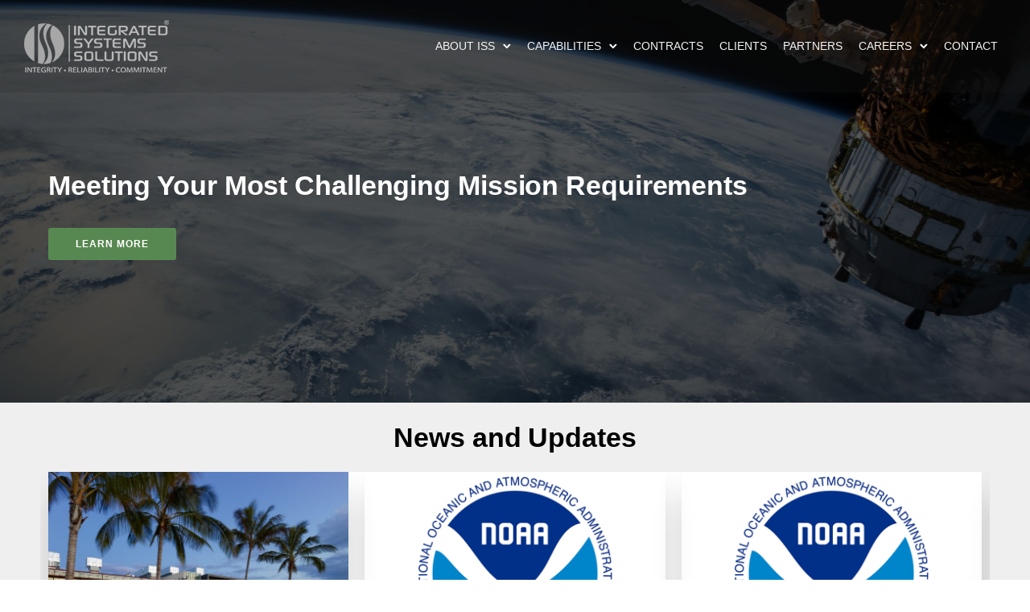

--- FILE ---
content_type: text/html; charset=UTF-8
request_url: https://issmgmt.com/
body_size: 37620
content:
<!doctype html>
<html class="no-js" lang="en">
<head>
	<!-- Global site tag (gtag.js) - Google Analytics -->
<script async src="https://www.googletagmanager.com/gtag/js?id=UA-52002041-1"></script>
<script>
  window.dataLayer = window.dataLayer || [];
  function gtag(){dataLayer.push(arguments);}
  gtag('js', new Date());

  gtag('config', 'UA-52002041-1');
</script>
	<meta charset="utf-8">
	<meta http-equiv="X-UA-Compatible" content="IE=edge,chrome=1" >
	<meta name="viewport" content="user-scalable=no, width=device-width, initial-scale=1, maximum-scale=1" />
    <meta name="apple-mobile-web-app-capable" content="yes" />
	<title>Integrated Systems Solutions, Inc. &#8211; Integrity &#8211; Reliability &#8211; Commitment</title><style id="rocket-critical-css">ul{box-sizing:border-box}:root{--wp--preset--font-size--normal:16px;--wp--preset--font-size--huge:42px}.mfp-hide{display:none!important}button::-moz-focus-inner{padding:0;border:0}.be-gdpr-modal{font-family:-apple-system,BlinkMacSystemFont,"Segoe UI",Roboto,"PingFang SC","Hiragino Sans GB","Microsoft YaHei","Helvetica Neue",Helvetica,Arial,sans-serif;background:#ffffff;width:800px;margin:0 auto;color:#000;border-radius:3px}.be-gdpr-modal-heading{font-weight:500;font-size:18px;margin-bottom:10px;font-weight:700}.be-modal-content-wrapper{padding:30px 40px 15px 40px}.be-gdpr-modal-desc{margin-bottom:15px;font-size:13px;line-height:24px;color:#72777c}.be-gdpr-modal-item{padding:12px 0px;box-sizing:border-box;display:flex;justify-content:space-between;align-items:center;border-bottom:1px solid #e6e6e6}.be-gdpr-modal-item-head{flex-basis:20%;flex-shrink:0;font-size:14px;font-weight:500}.be-gdpr-modal-item-desc{flex-basis:70%;margin-left:0px;font-size:13px;line-height:20px;color:#72777c}.be-gdpr-modal-save-btn{background:#3B99FC;display:inline-block;padding:7px 20px;font-size:12px;font-weight:500;letter-spacing:1px;text-transform:uppercase;color:#ffffff;border-radius:100px}.be-gdpr-modal-footer{display:flex;align-items:center;padding:20px 40px 30px;background:#ffffff;justify-content:center}.be-gdpr-modal-item .switch{position:relative;display:inline-block;width:42px;height:21px}.be-gdpr-modal-item .switch input{display:none}.be-gdpr-modal-item .slider{position:absolute;top:0;left:0;right:0;bottom:0;background-color:#ccc}.be-gdpr-modal-item .slider:before{position:absolute;content:"";height:13px;width:13px;left:4px;bottom:4px;background-color:white}.be-gdpr-modal-item .slider.round{border-radius:34px}.be-gdpr-modal-item .slider.round:before{border-radius:50%}.be-gdpr-modal-desc a,.be-gdpr-modal-desc a:visited{color:inherit;text-decoration:underline}.be-gdpr-popup{position:relative;display:inline-block;margin:0 50%;transform:translateX(-50%)}.be-gdpr-modal-item-switch{font-size:12px;flex-basis:15%;text-align:right;font-weight:500}@media only screen and (max-width:1279px) and (min-width:960px){.be-gdpr-modal{width:800px}}@media only screen and (max-width:960px){.be-gdpr-modal{width:700px}}@media only screen and (max-width:767px){.be-gdpr-modal-item{flex-direction:column}.be-gdpr-modal-item-head,.be-gdpr-modal-item-desc{margin-bottom:12px}}@media only screen and (min-width:480px) and (max-width:767px){.be-gdpr-modal{width:500px}.be-gdpr-modal-save-btn{padding:3px 10px;font-size:10px}.be-gdpr-popup{width:100%}.be-modal-content-wrapper{padding:22px}.be-gdpr-modal-item-head{font-size:14px}.be-gdpr-modal-item-desc{font-size:11px;line-height:2}.be-gdpr-modal-footer{padding:22px}}@media only screen and (max-width:480px){.be-gdpr-modal{width:100%}.be-gdpr-modal-save-btn{padding:3px 10px;font-size:10px}.be-gdpr-popup{width:100%}.be-modal-content-wrapper{padding:15px}.be-gdpr-modal-item-head{font-size:12px}.be-gdpr-modal-item-desc{font-size:11px;line-height:2}.be-gdpr-modal-footer{padding:15px}}@media only screen and (max-width:320px){.be-gdpr-modal{width:300px}}body .mobx-holder{z-index:100002}.mobx-holder{position:fixed;overflow:hidden;z-index:99999;width:100%;height:100%;left:0;top:0;visibility:hidden;opacity:0;will-change:opacity,visibility;-webkit-box-sizing:border-box;box-sizing:border-box;-ms-touch-action:none;touch-action:none;-webkit-text-size-adjust:100%;-webkit-backface-visibility:hidden;font-family:Arial,Helvetica,sans-serif}.mobx-holder:-webkit-full-screen{background-color:transparent}.mobx-holder *{-webkit-box-sizing:border-box;box-sizing:border-box}.mobx-slider{position:absolute;left:0;right:0;top:0;bottom:0;opacity:1;-webkit-touch-callout:none;-ms-touch-action:none;touch-action:none}.mobx-overlay{width:100%;height:100%;-webkit-transform:translateZ(0);transform:translateZ(0);background-color:#000}.mobx-overlay,.mobx-ui:after{position:absolute;left:0;top:0;will-change:opacity}.mobx-ui:after{content:"";right:0;bottom:0;opacity:0;visibility:hidden;background:rgba(0,0,0,.4)}.mobx-ui button{background-image:url(https://issmgmt.com/wp-content/plugins/be-grid/css/modulobox.svg);background-repeat:no-repeat;background-color:transparent}.mobx-top-bar{position:absolute;left:0;top:0;width:100%;will-change:transform;background-color:rgba(0,0,0,.4);-webkit-transform:translateY(0);-ms-transform:translateY(0);transform:translateY(0)}.mobx-holder:not(.mobx-open) .mobx-top-bar{-webkit-transform:translateY(-100%);-ms-transform:translateY(-100%);transform:translateY(-100%)}.mobx-item,.mobx-item-inner{position:absolute;display:block;overflow:hidden;left:0;top:0;bottom:0;width:100%;text-align:center;-ms-touch-action:none;touch-action:none;-webkit-transform:translateZ(0);transform:translateZ(0);-webkit-backface-visibility:hidden;backface-visibility:hidden;-webkit-transform-origin:center;-ms-transform-origin:center;transform-origin:center}.mobx-item-inner{-webkit-overflow-scrolling:touch;overflow:auto}:-webkit-full-screen-ancestor:not(iframe){will-change:auto!important}.mobx-counter{position:relative;display:inline-block;float:left;height:44px;font-size:13px;line-height:44px;color:#fff;opacity:.75;margin:0 10px;letter-spacing:.6px}.mobx-ui button{position:relative;display:inline-block;width:40px;height:40px;padding:0;-webkit-box-shadow:none;box-shadow:none;border:none;outline:none;-ms-touch-action:manipulation;touch-action:manipulation;-webkit-appearance:none}.mobx-top-bar button{float:right;margin:2px;opacity:.75}button.mobx-next,button.mobx-prev{position:absolute;left:0;top:50%;width:44px;height:32px;margin:0 6px;opacity:.75;background-color:rgba(0,0,0,.4);will-change:transform;-webkit-transform:translateX(0) translateY(-50%);-ms-transform:translateX(0) translateY(-50%);transform:translateX(0) translateY(-50%)}button.mobx-next{left:auto;right:0}.mobx-holder:not(.mobx-open) .mobx-prev{-webkit-transform:translateX(-120%) translateY(-50%);-ms-transform:translateX(-120%) translateY(-50%);transform:translateX(-120%) translateY(-50%)}.mobx-holder:not(.mobx-open) .mobx-next{-webkit-transform:translateX(120%) translateY(-50%);-ms-transform:translateX(120%) translateY(-50%);transform:translateX(120%) translateY(-50%)}.mobx-prev{left:0;background-position:10px 4px}.mobx-next{right:0;background-position:10px -40px}.mobx-close{background-position:12px -76px}@media screen and (max-width:400px){.mobx-top-bar button{margin:2px 0}}@media screen and (max-width:360px){.mobx-counter{margin:0 6px 0 4px}.mobx-top-bar button{width:34px}}@media only screen and (-o-min-device-pixel-ratio:2/1) and (max-width:380px),only screen and (-webkit-min-device-pixel-ratio:2) and (max-width:380px),only screen and (min--moz-device-pixel-ratio:2) and (max-width:380px),only screen and (min-device-pixel-ratio:2) and (max-width:380px){.mobx-top-bar button{width:40px}}.flickity-enabled{position:relative}.flickity-viewport{overflow:hidden;position:relative;height:100%}.flickity-slider{position:absolute;width:100%;height:100%}.flickity-button{position:absolute;background:hsla(0,0%,100%,.75);border:none;color:#333}.flickity-button:disabled{opacity:.3}.flickity-prev-next-button{top:50%;width:44px;height:44px;border-radius:50%;-webkit-transform:translateY(-50%);-ms-transform:translateY(-50%);transform:translateY(-50%)}.flickity-prev-next-button.previous{left:10px}.flickity-prev-next-button.next{right:10px}.mfp-hide{display:none!important}button::-moz-focus-inner{padding:0;border:0}body{overflow-x:hidden}.clearfix:after,.clearfix:before{content:" ";display:table}.clearfix:after{clear:both}.tatsu-bg-lazyload{opacity:0}.tatsu-bg-lazyloaded{opacity:1}.tatsu-section{position:relative;width:100%;border-color:transparent;border-style:solid;-webkit-box-sizing:border-box;box-sizing:border-box}.tatsu-section-background,.tatsu-section-background-wrap{position:absolute;top:0;left:0;width:100%;height:100%}.tatsu-section-background-wrap{z-index:0;overflow:hidden}.tatsu-section-pad{-webkit-box-sizing:border-box;box-sizing:border-box;width:100%}.tatsu-section.tatsu-bg-overlay{overflow:hidden}.tatsu-overlay{position:absolute;top:0;left:0;width:100%;height:100%}.tatsu-custom-height-wrap{display:-webkit-box;display:-ms-flexbox;display:flex;-webkit-box-align:center;-ms-flex-align:center;align-items:center;-webkit-box-pack:center;-ms-flex-pack:center;justify-content:center;position:relative}.tatsu-row-wrap{border-color:transparent;border-style:solid}.tatsu-wrap{width:100%;max-width:1160px;margin:0 auto}.tatsu-row{display:-webkit-box;display:-ms-flexbox;display:flex;margin:0 -25px;-webkit-box-align:start;-ms-flex-align:start;align-items:flex-start;-webkit-box-orient:horizontal;-webkit-box-direction:normal;-ms-flex-direction:row;flex-direction:row;-ms-flex-wrap:nowrap;flex-wrap:nowrap;position:relative;z-index:2}.tatsu-medium-gutter>.tatsu-row{margin:0 -25px}.tatsu-row-one-col>.tatsu-row{margin:0}.tatsu-column{padding:0 25px;margin:0 0 50px;position:relative;z-index:2;-webkit-box-sizing:border-box;box-sizing:border-box;display:-webkit-box;display:-ms-flexbox;display:flex}.tatsu-zero-margin>.tatsu-row>.tatsu-column{margin-bottom:0}.tatsu-column-inner{width:100%;position:relative;border-style:solid;border-color:transparent}.tatsu-column-pad-wrap{width:100%}.tatsu-medium-gutter>.tatsu-row>.tatsu-column{padding:0 25px}.tatsu-one-col{width:100%;padding:0!important}.tatsu-column-pad-wrap{position:relative;z-index:2}.tatsu-column-bg-image-wrap{z-index:0;overflow:hidden}.tatsu-column-bg-image,.tatsu-column-bg-image-wrap{position:absolute;top:0;left:0;width:100%;height:100%}.tatsu-section .tatsu-row-wrap:last-child>.tatsu-row>.tatsu-column{margin-bottom:0}.tatsu-bg-overlay>.tatsu-column-inner>.tatsu-column-pad-wrap>.tatsu-column-pad{z-index:1;position:relative}.tatsu-column.tatsu-bg-overlay>.tatsu-column-inner>.tatsu-overlay{z-index:0}.tatsu-column-pad{width:100%;-webkit-box-sizing:border-box;box-sizing:border-box}.tatsu-module{margin-bottom:60px}.tatsu-inline-text-inner{-webkit-box-sizing:border-box;box-sizing:border-box}.tatsu-column-pad>:last-child,.tatsu-module :last-child{margin-bottom:0!important}@media only screen and (max-width:1366px){.tatsu-row{-ms-flex-wrap:wrap;flex-wrap:wrap}}@media only screen and (min-width:1025px) and (max-width:1220px){.tatsu-wrap{max-width:calc(100% - 60px);margin:0 auto}}@media only screen and (min-width:960px) and (max-width:1024px){.tatsu-wrap{max-width:900px;margin:0 auto}}@media only screen and (min-width:768px) and (max-width:959px){.tatsu-wrap{max-width:740px;margin:0 auto}}@media only screen and (max-width:767px){.tatsu-wrap{max-width:300px;margin:0 auto}.tatsu-row{-webkit-box-orient:vertical;-webkit-box-direction:normal;margin:0}.tatsu-medium-gutter .tatsu-row{margin:0}.tatsu-column,.tatsu-row>.tatsu-column.tatsu-one-col{width:100%;padding:0}.tatsu-section .tatsu-row-wrap:last-child>.tatsu-row>.tatsu-column{margin-bottom:50px}.tatsu-section .tatsu-row-wrap:last-child>.tatsu-row>.tatsu-column:last-child,.tatsu-section .tatsu-row-wrap:last-child>.tatsu-row>.tatsu-column>.tatsu-column-inner{margin-bottom:0}}@media only screen and (min-width:480px) and (max-width:767px){.tatsu-wrap{max-width:440px;margin:0 auto}}.tatsu-clearfix:after,.tatsu-clearfix:before{content:" ";display:table}.tatsu-clearfix:after{clear:both}*{-webkit-box-sizing:border-box;box-sizing:border-box}.be-slider{visibility:hidden;position:relative}.be-slide{position:absolute;top:0;left:0;width:100%}.be-slider-with-shadow .be-slide{margin-bottom:30px}.be-slide:first-child{position:relative}.be-slide-lazy-load{opacity:0}.be-slide-lazy-load.flickity-lazyloaded{opacity:1}.be-slider-cols-3 .be-slide{width:33.33%}@media only screen and (max-width:1024px){.be-slider-cols-3 .be-slide{width:50%}}@media only screen and (max-width:767px){.be-slider-cols-3 .be-slide{width:100%}}.be-equal-height-slider .be-slide-inner{height:100%;display:-webkit-box;display:-ms-flexbox;display:flex;-webkit-box-align:center;-ms-flex-align:center;align-items:center;-webkit-box-pack:center;-ms-flex-pack:center;justify-content:center}.be-slider.flickity-enabled{visibility:visible}.be-slider[data-dots="1"] .flickity-viewport{margin-bottom:30px}.be-slider .flickity-prev-next-button{padding:0;background:transparent;width:25px;height:25px}.be-slider .flickity-prev-next-button.next{right:0;opacity:0}.be-slider .flickity-prev-next-button.previous{left:0;opacity:0}.tatsu-inline-text{margin-bottom:30px}.tatsu-inline-text-inner.tatsu-align-center{margin-left:auto;margin-right:auto}.tatsu-normal-button.tatsu-button-wrap{margin:0 20px 10px 0}.tatsu-normal-button.tatsu-button-wrap:last-child{margin-right:0}.tatsu-button{text-decoration:none;border-color:transparent;text-transform:uppercase;letter-spacing:1px}.tatsu-button,.tatsu-button-wrap{position:relative;display:inline-block}.tatsu-button{padding:15px 36px}.tatsu-button.rounded,.tatsu-button.rounded:after,.tatsu-button.rounded:before{border-radius:3px}.mediumbtn{font-size:13px;line-height:14px;padding:15px 20px}.tatsu-normal-button .tatsu-button{border-style:solid}@media only screen and (max-width:767px){.tatsu-inline-text-inner{width:100%}}.tatsu-header{width:100%;-webkit-box-sizing:border-box;box-sizing:border-box;display:-webkit-box;display:-ms-flexbox;display:flex;-webkit-box-align:center;-ms-flex-align:center;align-items:center;border-style:solid;border-color:transparent}.tatsu-header-row{-ms-flex-preferred-size:100%;flex-basis:100%;-webkit-box-align:stretch;-ms-flex-align:stretch;align-items:stretch}.tatsu-header-col,.tatsu-header-row{display:-webkit-box;display:-ms-flexbox;display:flex;-ms-flex-wrap:wrap;flex-wrap:wrap}.tatsu-header-col{-webkit-box-align:center;-ms-flex-align:center;align-items:center}ul{padding-left:1.3em;line-height:inherit;margin:0 0 20px}ul{list-style:disc}ul li{margin-bottom:10px}li ul,ul ul{margin-top:10px}nav ul{list-style:none!important;list-style-image:none;margin:0;padding:0}body:not(.tatsu-frame) #tatsu-header-container .tatsu-header-module:last-child{margin-right:0}#tatsu-header-container{position:relative;z-index:99999}#tatsu-header-wrap{z-index:10000}#tatsu-header-wrap.transparent{position:absolute;width:100%;z-index:10}#tatsu-header-wrap.transparent.light .apply-color-scheme .dark-logo,#tatsu-header-wrap.transparent.light .apply-color-scheme .default-logo,.dark-logo,.light-logo{opacity:0;visibility:hidden}#tatsu-header-wrap.transparent.light .apply-color-scheme .light-logo{opacity:1;visibility:visible}#tatsu-header-wrap{-webkit-transform:translateZ(0);transform:translateZ(0)}#tatsu-header-wrap.transparent.light:not(.stuck) .tatsu-header.apply-color-scheme .tatsu-menu>ul>li:not(.tatsu-hovered):not(.current-menu-parent):not(.current-menu-item)>a{color:#f5f5f5!important}#tatsu-header-wrap.transparent.light:not(.stuck) .tatsu-header.apply-color-scheme .tatsu-mobile-menu-icon div>span{background:#f5f5f5!important}#tatsu-header-wrap.transparent.light:not(.stuck) .tatsu-header.apply-color-scheme li:not(.tatsu-hovered):not(.current-menu-parent):not(.current-menu-item) polyline{stroke:#f5f5f5!important}.tatsu-header-logo{line-height:1}.tatsu-header-logo a{line-height:0;display:inline-block;position:relative}.tatsu-header-logo .dark-logo,.tatsu-header-logo .light-logo{position:absolute;top:0;left:0}.tatsu-header-logo .logo-img{width:auto;max-width:100%}.tatsu-menu ul li{float:left;position:relative;margin-bottom:0;line-height:1.5}.tatsu-menu>ul>li>a{padding:10px}.tatsu-menu>ul>li.menu-item-has-children{padding-right:20px}.tatsu-menu>ul>li:not(.menu-item-has-children):last-child{padding-right:0}.tatsu-menu ul.tatsu-sub-menu li{float:none}.tatsu-menu>ul>li:last-child{margin-right:0!important}.tatsu-menu ul.tatsu-sub-menu>li>a{padding:5px 15px}.tatsu-menu ul.tatsu-sub-menu li a{display:block}.tatsu-menu>ul>li>ul.tatsu-sub-menu{z-index:10;padding:15px}.tatsu-menu>ul>li>ul.tatsu-sub-menu,.tatsu-menu ul.tatsu-sub-menu{-webkit-box-shadow:0 0 24px 1px rgba(19,24,29,.12);box-shadow:0 0 24px 1px rgba(19,24,29,.12)}.tatsu-menu ul.tatsu-sub-menu{border-radius:4px}.tatsu-menu li:not(.mega-menu) .tatsu-sub-menu{display:none;position:absolute;width:200px;-webkit-box-sizing:border-box;box-sizing:border-box}span.sub-menu-indicator{position:absolute;right:10px;top:3px;line-height:inherit;float:right;text-align:right}.tatsu-menu>ul>li>span.sub-menu-indicator{top:50%;-webkit-transform:translateY(-50%);-ms-transform:translateY(-50%);transform:translateY(-50%)}.sub-menu-indicator svg{display:none}.tatsu-menu>ul>li.menu-item-has-children .sub-menu-indicator svg{display:inline-block;line-height:1;vertical-align:middle;margin:0 0 0 7px}.tatsu-header-pointer{content:"";position:absolute;border-color:transparent;border-width:1px 0 0 1px;border-style:solid;top:-7px;left:15px;height:15px;width:15px;background:inherit;-webkit-transform:rotate(45deg)}#tatsu-fixed-overlay{position:fixed;top:0;right:0;width:100%;height:100%;background:rgba(0,0,0,.8);opacity:0;visibility:hidden;z-index:100000}.expand-click-area{position:absolute;width:30px;height:50px;top:50%;-webkit-transform:translateY(-50%) scale(1.2);-ms-transform:translateY(-50%) scale(1.2);transform:translateY(-50%) scale(1.2)}.tatsu-mobile-navigation{display:none}.tatsu-mobile-navigation .tatsu-mobile-menu{display:none;position:fixed;width:100%;top:100%;left:0;background:#fff;-webkit-box-shadow:0 0 5px 0 hsla(0,0%,65%,.3);box-shadow:0 0 5px 0 hsla(0,0%,65%,.3);padding:15px;z-index:10;overflow-y:auto}.tatsu-mobile-menu li,.tatsu-mobile-menu ul{float:none;list-style:none;margin:0;padding:0}.tatsu-mobile-menu ul li{position:relative;margin-right:0!important}.tatsu-mobile-menu li a{padding:5px;display:block;color:inherit}.tatsu-mobile-menu .tatsu-sub-menu{display:none;background:transparent!important;padding-left:15px}.tatsu-mobile-menu .sub-menu-indicator{display:inline-block;text-align:center}.tatsu-mobile-menu li.menu-item-has-children .sub-menu-indicator svg{display:inline-block}.tatsu-mobile-menu svg polyline{stroke:#000}.tatsu-mobile-menu-icon div>span{display:block;background:#000;width:27px;height:2px;margin-bottom:5px}.tatsu-mobile-menu-icon span:last-child{margin-bottom:0!important}@media only screen and (max-width:960px){.tatsu-header-col .tatsu-header-navigation{display:none}.tatsu-header-col .tatsu-mobile-navigation{display:inline-block}}.mobx-holder,.mobx-holder *{-webkit-box-sizing:border-box;box-sizing:border-box}.mobx-holder,.mobx-item,.mobx-item-inner{overflow:hidden;-webkit-backface-visibility:hidden}.mobx-slider{-webkit-touch-callout:none}.mobx-holder{position:fixed;z-index:99999;width:100%;height:100%;left:0;top:0;visibility:hidden;opacity:0;will-change:opacity,visibility;-ms-touch-action:none;touch-action:none;-webkit-text-size-adjust:100%;font-family:Arial,Helvetica,sans-serif}.mobx-overlay,.mobx-ui:after{position:absolute;left:0;will-change:opacity;top:0}.mobx-holder:-webkit-full-screen{background-color:transparent}.mobx-slider{position:absolute;left:0;right:0;top:0;bottom:0;opacity:1;-ms-touch-action:none;touch-action:none}.mobx-overlay{width:100%;height:100%;-webkit-transform:translateZ(0);transform:translateZ(0);background-color:#000}.mobx-ui:after{content:"";right:0;bottom:0;opacity:0;visibility:hidden;background:rgba(0,0,0,.4)}.mobx-ui button{background-image:url(https://issmgmt.com/wp-content/plugins/exponent-modules/public/assets/modulobox.svg);background-repeat:no-repeat;background-color:transparent}.mobx-top-bar{position:absolute;will-change:transform;background-color:rgba(0,0,0,.4);left:0;width:100%}.mobx-top-bar{top:0;-webkit-transform:translateY(0);-ms-transform:translateY(0);transform:translateY(0)}.mobx-holder:not(.mobx-open) .mobx-top-bar{-webkit-transform:translateY(-100%);-ms-transform:translateY(-100%);transform:translateY(-100%)}.mobx-item,.mobx-item-inner{position:absolute;display:block;left:0;top:0;bottom:0;width:100%;text-align:center;-ms-touch-action:none;touch-action:none;-webkit-transform:translateZ(0);transform:translateZ(0);-webkit-backface-visibility:hidden;backface-visibility:hidden;-webkit-transform-origin:center;-ms-transform-origin:center;transform-origin:center}.mobx-item-inner{-webkit-overflow-scrolling:touch;overflow:auto}.mobx-counter{position:relative;display:inline-block}:-webkit-full-screen-ancestor:not(iframe){will-change:auto!important}.mobx-counter{float:left;height:44px;font-size:13px;line-height:44px;color:#fff;opacity:.75;margin:0 10px;letter-spacing:.6px}.mobx-ui button{position:relative;display:inline-block;width:40px;height:40px;padding:0;-webkit-box-shadow:none;box-shadow:none;border:none;outline:0;-ms-touch-action:manipulation;touch-action:manipulation;-webkit-appearance:none}.mobx-top-bar button{float:right;margin:2px;opacity:.75}button.mobx-next,button.mobx-prev{position:absolute;left:0;top:50%;width:44px;height:32px;margin:0 6px;opacity:.75;background-color:rgba(0,0,0,.4);will-change:transform;-webkit-transform:translateX(0) translateY(-50%);-ms-transform:translateX(0) translateY(-50%);transform:translateX(0) translateY(-50%)}button.mobx-next{left:auto;right:0}.mobx-holder:not(.mobx-open) .mobx-prev{-webkit-transform:translateX(-120%) translateY(-50%);-ms-transform:translateX(-120%) translateY(-50%);transform:translateX(-120%) translateY(-50%)}.mobx-holder:not(.mobx-open) .mobx-next{-webkit-transform:translateX(120%) translateY(-50%);-ms-transform:translateX(120%) translateY(-50%);transform:translateX(120%) translateY(-50%)}.mobx-prev{left:0;background-position:10px 4px}.mobx-next{right:0;background-position:10px -40px}.mobx-close{background-position:12px -76px}@media screen and (max-width:400px){.mobx-top-bar button{margin:2px 0}}@media screen and (max-width:360px){.mobx-counter{margin:0 6px 0 4px}.mobx-top-bar button{width:34px}}@media only screen and (-o-min-device-pixel-ratio:2/1) and (max-width:380px),only screen and (-webkit-min-device-pixel-ratio:2) and (max-width:380px),only screen and (min--moz-device-pixel-ratio:2) and (max-width:380px),only screen and (min-device-pixel-ratio:2) and (max-width:380px){.mobx-top-bar button{width:40px}}.be-slider{visibility:hidden;position:relative}.be-slide{position:absolute;top:0;left:0;width:100%}.be-slider-with-shadow .be-slide{margin-bottom:30px}.be-slide:first-child{position:relative}.be-slide-lazy-load{opacity:0}.be-slide-lazy-load.flickity-lazyloaded{opacity:1}.be-slider-cols-3 .be-slide{width:33.33%}@media only screen and (max-width:1024px){.be-slider-cols-3 .be-slide{width:50%}}@media only screen and (max-width:767px){.be-slider-cols-3 .be-slide{width:100%}}.be-equal-height-slider .be-slide-inner{height:100%;display:-webkit-box;display:-ms-flexbox;display:flex;-webkit-box-align:center;-ms-flex-align:center;align-items:center;-webkit-box-pack:center;-ms-flex-pack:center;justify-content:center}.be-slider.flickity-enabled{visibility:visible}.be-slider[data-dots="1"] .flickity-viewport{margin-bottom:30px}.be-slider .flickity-prev-next-button{padding:0;background:transparent;width:25px;height:25px}.be-slider .flickity-prev-next-button.next{right:0;opacity:0}.be-slider .flickity-prev-next-button.previous{left:0;opacity:0}.mediumbtn{font-size:12px;line-height:12px}.mediumbtn{padding:14px 34px}.mobx-holder{position:fixed;overflow:hidden;z-index:99999;width:100%;height:100%;left:0;top:0;visibility:hidden;opacity:0;will-change:opacity,visibility;-webkit-box-sizing:border-box;box-sizing:border-box;-ms-touch-action:none;touch-action:none;-webkit-text-size-adjust:100%;-webkit-backface-visibility:hidden;font-family:Arial,Helvetica,sans-serif}.mobx-holder:-webkit-full-screen{background-color:transparent}.mobx-holder *{-webkit-box-sizing:border-box;box-sizing:border-box}.mobx-slider{position:absolute;left:0;right:0;top:0;bottom:0;opacity:1;-webkit-touch-callout:none;-ms-touch-action:none;touch-action:none}.mobx-overlay{width:100%;height:100%;-webkit-transform:translateZ(0);transform:translateZ(0);background-color:#000}.mobx-overlay,.mobx-ui:after{position:absolute;left:0;top:0;will-change:opacity}.mobx-ui:after{content:"";right:0;bottom:0;opacity:0;visibility:hidden;background:rgba(0,0,0,.4)}.mobx-ui button{background-image:url(https://issmgmt.com/wp-content/themes/exponent/img/modulobox.svg);background-repeat:no-repeat;background-color:transparent}.mobx-top-bar{position:absolute;left:0;top:0;width:100%;will-change:transform;background-color:rgba(0,0,0,.4);-webkit-transform:translateY(0);-ms-transform:translateY(0);transform:translateY(0)}.mobx-holder:not(.mobx-open) .mobx-top-bar{-webkit-transform:translateY(-100%);-ms-transform:translateY(-100%);transform:translateY(-100%)}.mobx-item,.mobx-item-inner{position:absolute;display:block;overflow:hidden;left:0;top:0;bottom:0;width:100%;text-align:center;-ms-touch-action:none;touch-action:none;-webkit-transform:translateZ(0);transform:translateZ(0);-webkit-backface-visibility:hidden;backface-visibility:hidden;-webkit-transform-origin:center;-ms-transform-origin:center;transform-origin:center}.mobx-item-inner{-webkit-overflow-scrolling:touch;overflow:auto}:-webkit-full-screen-ancestor:not(iframe){will-change:auto!important}.mobx-counter{position:relative;display:inline-block;float:left;height:44px;font-size:13px;line-height:44px;color:#fff;opacity:.75;margin:0 10px;letter-spacing:.6px}.mobx-ui button{position:relative;display:inline-block;width:40px;height:40px;padding:0;-webkit-box-shadow:none;box-shadow:none;border:none;outline:none;-ms-touch-action:manipulation;touch-action:manipulation;-webkit-appearance:none}.mobx-top-bar button{float:right;margin:2px;opacity:.75}button.mobx-next,button.mobx-prev{position:absolute;left:0;top:50%;width:44px;height:32px;margin:0 6px;opacity:.75;background-color:rgba(0,0,0,.4);will-change:transform;-webkit-transform:translateX(0) translateY(-50%);-ms-transform:translateX(0) translateY(-50%);transform:translateX(0) translateY(-50%)}button.mobx-next{left:auto;right:0}.mobx-holder:not(.mobx-open) .mobx-prev{-webkit-transform:translateX(-120%) translateY(-50%);-ms-transform:translateX(-120%) translateY(-50%);transform:translateX(-120%) translateY(-50%)}.mobx-holder:not(.mobx-open) .mobx-next{-webkit-transform:translateX(120%) translateY(-50%);-ms-transform:translateX(120%) translateY(-50%);transform:translateX(120%) translateY(-50%)}.mobx-prev{left:0;background-position:10px 4px}.mobx-next{right:0;background-position:10px -40px}.mobx-close{background-position:12px -76px}@media screen and (max-width:400px){.mobx-top-bar button{margin:2px 0}}@media screen and (max-width:360px){.mobx-counter{margin:0 6px 0 4px}.mobx-top-bar button{width:34px}}@media only screen and (-o-min-device-pixel-ratio:2/1) and (max-width:380px),only screen and (-webkit-min-device-pixel-ratio:2) and (max-width:380px),only screen and (min--moz-device-pixel-ratio:2) and (max-width:380px),only screen and (min-device-pixel-ratio:2) and (max-width:380px){.mobx-top-bar button{width:40px}}.flickity-enabled{position:relative}.flickity-viewport{overflow:hidden;position:relative;height:100%}.flickity-slider{position:absolute;width:100%;height:100%}.flickity-button{position:absolute;background:hsla(0,0%,100%,.75);border:none;color:#333}.flickity-button:disabled{opacity:.3}.flickity-prev-next-button{top:50%;width:44px;height:44px;border-radius:50%;-webkit-transform:translateY(-50%);-ms-transform:translateY(-50%);transform:translateY(-50%)}.flickity-prev-next-button.previous{left:10px}.flickity-prev-next-button.next{right:10px}html{-webkit-box-sizing:border-box;box-sizing:border-box}*,:after,:before{-webkit-box-sizing:inherit;box-sizing:inherit}a,body,div,h3,html,img,label,li,span,ul{margin:0;padding:0;border:0;outline:0;font-size:100%;vertical-align:baseline;background:transparent;word-wrap:break-word;-ms-word-wrap:break-word}html{font-size:100%;-webkit-text-size-adjust:100%;-ms-text-size-adjust:100%}body{line-height:1;-webkit-font-smoothing:antialiased;-moz-osx-font-smoothing:grayscale}ul{list-style:none}:focus{outline:0}img{max-width:100%;border:0;-ms-interpolation-mode:bicubic;vertical-align:middle;height:auto}svg:not(:root){overflow:hidden}article,nav{display:block}.exp-img-object-fit{height:100%;width:100%;-o-object-fit:cover;object-fit:cover}.be-slider{visibility:hidden;position:relative}.be-slide{position:absolute;top:0;left:0;width:100%}.be-slider-with-shadow .be-slide{margin-bottom:30px}.be-slide:first-child{position:relative}.be-slide-lazy-load{opacity:0}.be-slide-lazy-load.flickity-lazyloaded{opacity:1}.be-slider-cols-3 .be-slide{width:33.33%}.be-equal-height-slider .be-slide-inner{height:100%;display:-webkit-box;display:-ms-flexbox;display:flex;-webkit-box-align:center;-ms-flex-align:center;align-items:center;-webkit-box-pack:center;-ms-flex-pack:center;justify-content:center}.be-slider.flickity-enabled{visibility:visible}.be-slider[data-dots="1"] .flickity-viewport{margin-bottom:30px}.exp-posts-loop .be-slider[data-dots="1"] .flickity-viewport{margin-bottom:0}.be-slider .flickity-prev-next-button{padding:0;background:transparent;width:25px;height:25px}.be-slider .flickity-prev-next-button.next{right:0;opacity:0}.be-slider .flickity-prev-next-button.previous{left:0;opacity:0}.exp-post-thumb{overflow:hidden;position:relative}.exp-post-thumb-inner{display:block;position:absolute;top:0;left:0;width:100%;height:100%}.exp-post-categories{text-transform:uppercase;font-weight:700;letter-spacing:1px;line-height:normal;margin-bottom:-5px}.exp-post-categories a{color:inherit;display:inline-block;margin-bottom:5px}.exp-post-title-meta>*{margin-bottom:15px}.exp-post-primary-meta{display:-webkit-box;display:-ms-flexbox;display:flex;-webkit-box-align:center;-ms-flex-align:center;align-items:center;font-size:12px;line-height:18px}.exp-post-primary-meta>*{margin-right:10px}.exp-post-primary-meta>:last-child{margin-right:0}.exp-post-shadow-dark{-webkit-box-shadow:0 20px 40px -10px rgba(0,0,0,.25);box-shadow:0 20px 40px -10px rgba(0,0,0,.25)}.exp-post-details-inner>*{margin-bottom:25px}.exp-post-details-inner>:last-child{margin-bottom:0}.exp-posts-loop-style2 .exp-post-details{padding:30px 0 0}.exp-posts-loop-style2 .exp-post-primary-meta{margin-bottom:10px}.exp-posts-loop-style2 .exp-post-title-meta{margin-bottom:20px}.exp-posts-loop-style2 .exp-post-details-inner>:last-child{margin-bottom:0}.exp-posts-loop-style2 .exp-post-inner>:first-child{padding:0}.exp-posts-loop-style2 .be-slider .be-slide-inner{-webkit-box-orient:vertical;-webkit-box-direction:normal;-ms-flex-direction:column;flex-direction:column}.exp-posts-loop-style2 .be-slider .exp-post-thumb{width:100%;-webkit-box-flex:0;-ms-flex:0 0 auto;flex:0 0 auto}.exp-posts-loop-style2 .be-slider .exp-post-details{-webkit-box-flex:1;-ms-flex:1 0 auto;flex:1 0 auto;width:100%}h3{-webkit-font-smoothing:antialiased;text-rendering:optimizeLegibility;-moz-osx-font-smoothing:grayscale}h3{margin-bottom:15px}a,a:visited{text-decoration:none}ul{padding-left:1.3em;line-height:inherit;margin:0 0 20px}ul{list-style:disc}ul li{margin-bottom:10px}li ul,ul ul{margin-top:10px}nav ul{list-style:none!important;list-style-image:none;margin:0;padding:0}.sticky{-webkit-box-sizing:border-box;box-sizing:border-box}input{width:100%;font-family:inherit;font-size:inherit;color:inherit;background:transparent;padding:15px;border:1px solid transparent;border-radius:3px;-webkit-box-shadow:inset 0 0 4px 0 rgba(0,0,0,.16);box-shadow:inset 0 0 4px 0 rgba(0,0,0,.16)}input[type=checkbox]{border:0;margin:0;width:auto;-webkit-box-shadow:none;box-shadow:none}:-webkit-autofill{-webkit-box-shadow:0 0 0 30px #fff inset}#be-themes-back-to-top{position:fixed;bottom:20px;right:20px;z-index:9999;display:none;width:40px;height:40px;color:#fff;background:#1890ff;line-height:40px;text-align:center}#be-themes-back-to-top svg{width:9px;fill:none;stroke:currentColor}#be-themes-loader-container{position:fixed;top:0;left:0;display:-webkit-box;display:-ms-flexbox;display:flex;-webkit-box-align:center;-ms-flex-align:center;align-items:center;-webkit-box-pack:center;-ms-flex-pack:center;justify-content:center;z-index:200;right:0;bottom:0;background:#fff}.clearfix:after,.clearfix:before{content:" ";display:table}.clearfix:after{clear:both}.clearfix{*zoom:1}@media only screen and (max-width:1024px){.be-slider-cols-3 .be-slide{width:50%}}@media only screen and (max-width:767px){.be-slider-cols-3 .be-slide{width:100%}}</style><link rel="preload" data-rocket-preload as="image" href="https://issmgmt.com/wp-content/uploads/2020/11/space.jpg" fetchpriority="high">
<meta name='robots' content='max-image-preview:large' />
<link rel='dns-prefetch' href='//fonts.googleapis.com' />
<link rel="alternate" type="application/rss+xml" title="Integrated Systems Solutions, Inc. &raquo; Feed" href="https://issmgmt.com/feed/" />
<link rel="alternate" type="application/rss+xml" title="Integrated Systems Solutions, Inc. &raquo; Comments Feed" href="https://issmgmt.com/comments/feed/" />
<link rel="alternate" title="oEmbed (JSON)" type="application/json+oembed" href="https://issmgmt.com/wp-json/oembed/1.0/embed?url=https%3A%2F%2Fissmgmt.com%2F" />
<link rel="alternate" title="oEmbed (XML)" type="text/xml+oembed" href="https://issmgmt.com/wp-json/oembed/1.0/embed?url=https%3A%2F%2Fissmgmt.com%2F&#038;format=xml" />
<style id='wp-img-auto-sizes-contain-inline-css' type='text/css'>
img:is([sizes=auto i],[sizes^="auto," i]){contain-intrinsic-size:3000px 1500px}
/*# sourceURL=wp-img-auto-sizes-contain-inline-css */
</style>
<style id='wp-emoji-styles-inline-css' type='text/css'>

	img.wp-smiley, img.emoji {
		display: inline !important;
		border: none !important;
		box-shadow: none !important;
		height: 1em !important;
		width: 1em !important;
		margin: 0 0.07em !important;
		vertical-align: -0.1em !important;
		background: none !important;
		padding: 0 !important;
	}
/*# sourceURL=wp-emoji-styles-inline-css */
</style>
<style id='wp-block-library-inline-css' type='text/css'>
:root{--wp-block-synced-color:#7a00df;--wp-block-synced-color--rgb:122,0,223;--wp-bound-block-color:var(--wp-block-synced-color);--wp-editor-canvas-background:#ddd;--wp-admin-theme-color:#007cba;--wp-admin-theme-color--rgb:0,124,186;--wp-admin-theme-color-darker-10:#006ba1;--wp-admin-theme-color-darker-10--rgb:0,107,160.5;--wp-admin-theme-color-darker-20:#005a87;--wp-admin-theme-color-darker-20--rgb:0,90,135;--wp-admin-border-width-focus:2px}@media (min-resolution:192dpi){:root{--wp-admin-border-width-focus:1.5px}}.wp-element-button{cursor:pointer}:root .has-very-light-gray-background-color{background-color:#eee}:root .has-very-dark-gray-background-color{background-color:#313131}:root .has-very-light-gray-color{color:#eee}:root .has-very-dark-gray-color{color:#313131}:root .has-vivid-green-cyan-to-vivid-cyan-blue-gradient-background{background:linear-gradient(135deg,#00d084,#0693e3)}:root .has-purple-crush-gradient-background{background:linear-gradient(135deg,#34e2e4,#4721fb 50%,#ab1dfe)}:root .has-hazy-dawn-gradient-background{background:linear-gradient(135deg,#faaca8,#dad0ec)}:root .has-subdued-olive-gradient-background{background:linear-gradient(135deg,#fafae1,#67a671)}:root .has-atomic-cream-gradient-background{background:linear-gradient(135deg,#fdd79a,#004a59)}:root .has-nightshade-gradient-background{background:linear-gradient(135deg,#330968,#31cdcf)}:root .has-midnight-gradient-background{background:linear-gradient(135deg,#020381,#2874fc)}:root{--wp--preset--font-size--normal:16px;--wp--preset--font-size--huge:42px}.has-regular-font-size{font-size:1em}.has-larger-font-size{font-size:2.625em}.has-normal-font-size{font-size:var(--wp--preset--font-size--normal)}.has-huge-font-size{font-size:var(--wp--preset--font-size--huge)}.has-text-align-center{text-align:center}.has-text-align-left{text-align:left}.has-text-align-right{text-align:right}.has-fit-text{white-space:nowrap!important}#end-resizable-editor-section{display:none}.aligncenter{clear:both}.items-justified-left{justify-content:flex-start}.items-justified-center{justify-content:center}.items-justified-right{justify-content:flex-end}.items-justified-space-between{justify-content:space-between}.screen-reader-text{border:0;clip-path:inset(50%);height:1px;margin:-1px;overflow:hidden;padding:0;position:absolute;width:1px;word-wrap:normal!important}.screen-reader-text:focus{background-color:#ddd;clip-path:none;color:#444;display:block;font-size:1em;height:auto;left:5px;line-height:normal;padding:15px 23px 14px;text-decoration:none;top:5px;width:auto;z-index:100000}html :where(.has-border-color){border-style:solid}html :where([style*=border-top-color]){border-top-style:solid}html :where([style*=border-right-color]){border-right-style:solid}html :where([style*=border-bottom-color]){border-bottom-style:solid}html :where([style*=border-left-color]){border-left-style:solid}html :where([style*=border-width]){border-style:solid}html :where([style*=border-top-width]){border-top-style:solid}html :where([style*=border-right-width]){border-right-style:solid}html :where([style*=border-bottom-width]){border-bottom-style:solid}html :where([style*=border-left-width]){border-left-style:solid}html :where(img[class*=wp-image-]){height:auto;max-width:100%}:where(figure){margin:0 0 1em}html :where(.is-position-sticky){--wp-admin--admin-bar--position-offset:var(--wp-admin--admin-bar--height,0px)}@media screen and (max-width:600px){html :where(.is-position-sticky){--wp-admin--admin-bar--position-offset:0px}}

/*# sourceURL=wp-block-library-inline-css */
</style><style id='global-styles-inline-css' type='text/css'>
:root{--wp--preset--aspect-ratio--square: 1;--wp--preset--aspect-ratio--4-3: 4/3;--wp--preset--aspect-ratio--3-4: 3/4;--wp--preset--aspect-ratio--3-2: 3/2;--wp--preset--aspect-ratio--2-3: 2/3;--wp--preset--aspect-ratio--16-9: 16/9;--wp--preset--aspect-ratio--9-16: 9/16;--wp--preset--color--black: #000000;--wp--preset--color--cyan-bluish-gray: #abb8c3;--wp--preset--color--white: #ffffff;--wp--preset--color--pale-pink: #f78da7;--wp--preset--color--vivid-red: #cf2e2e;--wp--preset--color--luminous-vivid-orange: #ff6900;--wp--preset--color--luminous-vivid-amber: #fcb900;--wp--preset--color--light-green-cyan: #7bdcb5;--wp--preset--color--vivid-green-cyan: #00d084;--wp--preset--color--pale-cyan-blue: #8ed1fc;--wp--preset--color--vivid-cyan-blue: #0693e3;--wp--preset--color--vivid-purple: #9b51e0;--wp--preset--gradient--vivid-cyan-blue-to-vivid-purple: linear-gradient(135deg,rgb(6,147,227) 0%,rgb(155,81,224) 100%);--wp--preset--gradient--light-green-cyan-to-vivid-green-cyan: linear-gradient(135deg,rgb(122,220,180) 0%,rgb(0,208,130) 100%);--wp--preset--gradient--luminous-vivid-amber-to-luminous-vivid-orange: linear-gradient(135deg,rgb(252,185,0) 0%,rgb(255,105,0) 100%);--wp--preset--gradient--luminous-vivid-orange-to-vivid-red: linear-gradient(135deg,rgb(255,105,0) 0%,rgb(207,46,46) 100%);--wp--preset--gradient--very-light-gray-to-cyan-bluish-gray: linear-gradient(135deg,rgb(238,238,238) 0%,rgb(169,184,195) 100%);--wp--preset--gradient--cool-to-warm-spectrum: linear-gradient(135deg,rgb(74,234,220) 0%,rgb(151,120,209) 20%,rgb(207,42,186) 40%,rgb(238,44,130) 60%,rgb(251,105,98) 80%,rgb(254,248,76) 100%);--wp--preset--gradient--blush-light-purple: linear-gradient(135deg,rgb(255,206,236) 0%,rgb(152,150,240) 100%);--wp--preset--gradient--blush-bordeaux: linear-gradient(135deg,rgb(254,205,165) 0%,rgb(254,45,45) 50%,rgb(107,0,62) 100%);--wp--preset--gradient--luminous-dusk: linear-gradient(135deg,rgb(255,203,112) 0%,rgb(199,81,192) 50%,rgb(65,88,208) 100%);--wp--preset--gradient--pale-ocean: linear-gradient(135deg,rgb(255,245,203) 0%,rgb(182,227,212) 50%,rgb(51,167,181) 100%);--wp--preset--gradient--electric-grass: linear-gradient(135deg,rgb(202,248,128) 0%,rgb(113,206,126) 100%);--wp--preset--gradient--midnight: linear-gradient(135deg,rgb(2,3,129) 0%,rgb(40,116,252) 100%);--wp--preset--font-size--small: 13px;--wp--preset--font-size--medium: 20px;--wp--preset--font-size--large: 36px;--wp--preset--font-size--x-large: 42px;--wp--preset--spacing--20: 0.44rem;--wp--preset--spacing--30: 0.67rem;--wp--preset--spacing--40: 1rem;--wp--preset--spacing--50: 1.5rem;--wp--preset--spacing--60: 2.25rem;--wp--preset--spacing--70: 3.38rem;--wp--preset--spacing--80: 5.06rem;--wp--preset--shadow--natural: 6px 6px 9px rgba(0, 0, 0, 0.2);--wp--preset--shadow--deep: 12px 12px 50px rgba(0, 0, 0, 0.4);--wp--preset--shadow--sharp: 6px 6px 0px rgba(0, 0, 0, 0.2);--wp--preset--shadow--outlined: 6px 6px 0px -3px rgb(255, 255, 255), 6px 6px rgb(0, 0, 0);--wp--preset--shadow--crisp: 6px 6px 0px rgb(0, 0, 0);}:where(.is-layout-flex){gap: 0.5em;}:where(.is-layout-grid){gap: 0.5em;}body .is-layout-flex{display: flex;}.is-layout-flex{flex-wrap: wrap;align-items: center;}.is-layout-flex > :is(*, div){margin: 0;}body .is-layout-grid{display: grid;}.is-layout-grid > :is(*, div){margin: 0;}:where(.wp-block-columns.is-layout-flex){gap: 2em;}:where(.wp-block-columns.is-layout-grid){gap: 2em;}:where(.wp-block-post-template.is-layout-flex){gap: 1.25em;}:where(.wp-block-post-template.is-layout-grid){gap: 1.25em;}.has-black-color{color: var(--wp--preset--color--black) !important;}.has-cyan-bluish-gray-color{color: var(--wp--preset--color--cyan-bluish-gray) !important;}.has-white-color{color: var(--wp--preset--color--white) !important;}.has-pale-pink-color{color: var(--wp--preset--color--pale-pink) !important;}.has-vivid-red-color{color: var(--wp--preset--color--vivid-red) !important;}.has-luminous-vivid-orange-color{color: var(--wp--preset--color--luminous-vivid-orange) !important;}.has-luminous-vivid-amber-color{color: var(--wp--preset--color--luminous-vivid-amber) !important;}.has-light-green-cyan-color{color: var(--wp--preset--color--light-green-cyan) !important;}.has-vivid-green-cyan-color{color: var(--wp--preset--color--vivid-green-cyan) !important;}.has-pale-cyan-blue-color{color: var(--wp--preset--color--pale-cyan-blue) !important;}.has-vivid-cyan-blue-color{color: var(--wp--preset--color--vivid-cyan-blue) !important;}.has-vivid-purple-color{color: var(--wp--preset--color--vivid-purple) !important;}.has-black-background-color{background-color: var(--wp--preset--color--black) !important;}.has-cyan-bluish-gray-background-color{background-color: var(--wp--preset--color--cyan-bluish-gray) !important;}.has-white-background-color{background-color: var(--wp--preset--color--white) !important;}.has-pale-pink-background-color{background-color: var(--wp--preset--color--pale-pink) !important;}.has-vivid-red-background-color{background-color: var(--wp--preset--color--vivid-red) !important;}.has-luminous-vivid-orange-background-color{background-color: var(--wp--preset--color--luminous-vivid-orange) !important;}.has-luminous-vivid-amber-background-color{background-color: var(--wp--preset--color--luminous-vivid-amber) !important;}.has-light-green-cyan-background-color{background-color: var(--wp--preset--color--light-green-cyan) !important;}.has-vivid-green-cyan-background-color{background-color: var(--wp--preset--color--vivid-green-cyan) !important;}.has-pale-cyan-blue-background-color{background-color: var(--wp--preset--color--pale-cyan-blue) !important;}.has-vivid-cyan-blue-background-color{background-color: var(--wp--preset--color--vivid-cyan-blue) !important;}.has-vivid-purple-background-color{background-color: var(--wp--preset--color--vivid-purple) !important;}.has-black-border-color{border-color: var(--wp--preset--color--black) !important;}.has-cyan-bluish-gray-border-color{border-color: var(--wp--preset--color--cyan-bluish-gray) !important;}.has-white-border-color{border-color: var(--wp--preset--color--white) !important;}.has-pale-pink-border-color{border-color: var(--wp--preset--color--pale-pink) !important;}.has-vivid-red-border-color{border-color: var(--wp--preset--color--vivid-red) !important;}.has-luminous-vivid-orange-border-color{border-color: var(--wp--preset--color--luminous-vivid-orange) !important;}.has-luminous-vivid-amber-border-color{border-color: var(--wp--preset--color--luminous-vivid-amber) !important;}.has-light-green-cyan-border-color{border-color: var(--wp--preset--color--light-green-cyan) !important;}.has-vivid-green-cyan-border-color{border-color: var(--wp--preset--color--vivid-green-cyan) !important;}.has-pale-cyan-blue-border-color{border-color: var(--wp--preset--color--pale-cyan-blue) !important;}.has-vivid-cyan-blue-border-color{border-color: var(--wp--preset--color--vivid-cyan-blue) !important;}.has-vivid-purple-border-color{border-color: var(--wp--preset--color--vivid-purple) !important;}.has-vivid-cyan-blue-to-vivid-purple-gradient-background{background: var(--wp--preset--gradient--vivid-cyan-blue-to-vivid-purple) !important;}.has-light-green-cyan-to-vivid-green-cyan-gradient-background{background: var(--wp--preset--gradient--light-green-cyan-to-vivid-green-cyan) !important;}.has-luminous-vivid-amber-to-luminous-vivid-orange-gradient-background{background: var(--wp--preset--gradient--luminous-vivid-amber-to-luminous-vivid-orange) !important;}.has-luminous-vivid-orange-to-vivid-red-gradient-background{background: var(--wp--preset--gradient--luminous-vivid-orange-to-vivid-red) !important;}.has-very-light-gray-to-cyan-bluish-gray-gradient-background{background: var(--wp--preset--gradient--very-light-gray-to-cyan-bluish-gray) !important;}.has-cool-to-warm-spectrum-gradient-background{background: var(--wp--preset--gradient--cool-to-warm-spectrum) !important;}.has-blush-light-purple-gradient-background{background: var(--wp--preset--gradient--blush-light-purple) !important;}.has-blush-bordeaux-gradient-background{background: var(--wp--preset--gradient--blush-bordeaux) !important;}.has-luminous-dusk-gradient-background{background: var(--wp--preset--gradient--luminous-dusk) !important;}.has-pale-ocean-gradient-background{background: var(--wp--preset--gradient--pale-ocean) !important;}.has-electric-grass-gradient-background{background: var(--wp--preset--gradient--electric-grass) !important;}.has-midnight-gradient-background{background: var(--wp--preset--gradient--midnight) !important;}.has-small-font-size{font-size: var(--wp--preset--font-size--small) !important;}.has-medium-font-size{font-size: var(--wp--preset--font-size--medium) !important;}.has-large-font-size{font-size: var(--wp--preset--font-size--large) !important;}.has-x-large-font-size{font-size: var(--wp--preset--font-size--x-large) !important;}
/*# sourceURL=global-styles-inline-css */
</style>

<style id='classic-theme-styles-inline-css' type='text/css'>
/*! This file is auto-generated */
.wp-block-button__link{color:#fff;background-color:#32373c;border-radius:9999px;box-shadow:none;text-decoration:none;padding:calc(.667em + 2px) calc(1.333em + 2px);font-size:1.125em}.wp-block-file__button{background:#32373c;color:#fff;text-decoration:none}
/*# sourceURL=/wp-includes/css/classic-themes.min.css */
</style>
<link data-minify="1" rel='preload'  href='https://issmgmt.com/wp-content/cache/min/1/wp-content/plugins/be-gdpr/public/css/magnific-popup.css?ver=1765305950' data-rocket-async="style" as="style" onload="this.onload=null;this.rel='stylesheet'" onerror="this.removeAttribute('data-rocket-async')"  type='text/css' media='all' />
<link data-minify="1" rel='preload'  href='https://issmgmt.com/wp-content/cache/min/1/wp-content/plugins/be-gdpr/public/css/be-gdpr-public.css?ver=1765305950' data-rocket-async="style" as="style" onload="this.onload=null;this.rel='stylesheet'" onerror="this.removeAttribute('data-rocket-async')"  type='text/css' media='all' />
<link rel='preload'  href='https://issmgmt.com/wp-content/plugins/be-grid/css/be-grid.min.css?ver=1.2.9' data-rocket-async="style" as="style" onload="this.onload=null;this.rel='stylesheet'" onerror="this.removeAttribute('data-rocket-async')"  type='text/css' media='all' />
<link rel='preload'  href='https://issmgmt.com/wp-content/plugins/tatsu/public/css/tatsu.min.css?ver=3.5.3' data-rocket-async="style" as="style" onload="this.onload=null;this.rel='stylesheet'" onerror="this.removeAttribute('data-rocket-async')"  type='text/css' media='all' />
<link rel='preload'  href='https://issmgmt.com/wp-content/plugins/exponent-modules/public/css/exponent-modules.min.css?ver=2.1.7' data-rocket-async="style" as="style" onload="this.onload=null;this.rel='stylesheet'" onerror="this.removeAttribute('data-rocket-async')"  type='text/css' media='all' />
<link rel='preload'  href='https://issmgmt.com/wp-content/plugins/tatsu/includes/typehub/public/css/typehub-public.css?ver=2.0.6' data-rocket-async="style" as="style" onload="this.onload=null;this.rel='stylesheet'" onerror="this.removeAttribute('data-rocket-async')"  type='text/css' media='all' />
<link rel='preload'  href='//fonts.googleapis.com/css?family=Hind%3A400&#038;ver=1.0' data-rocket-async="style" as="style" onload="this.onload=null;this.rel='stylesheet'" onerror="this.removeAttribute('data-rocket-async')"  type='text/css' media='all' />
<link data-minify="1" rel='preload'  href='https://issmgmt.com/wp-content/cache/min/1/wp-content/plugins/tatsu/includes/icons/font_awesome/brands.css?ver=1765305951' data-rocket-async="style" as="style" onload="this.onload=null;this.rel='stylesheet'" onerror="this.removeAttribute('data-rocket-async')"  type='text/css' media='all' />
<link data-minify="1" rel='preload'  href='https://issmgmt.com/wp-content/cache/min/1/wp-content/plugins/tatsu/includes/icons/tatsu_icons/tatsu-icons.css?ver=1765305951' data-rocket-async="style" as="style" onload="this.onload=null;this.rel='stylesheet'" onerror="this.removeAttribute('data-rocket-async')"  type='text/css' media='all' />
<link data-minify="1" rel='preload'  href='https://issmgmt.com/wp-content/cache/min/1/wp-content/themes/exponent/fonts/icons.css?ver=1765305951' data-rocket-async="style" as="style" onload="this.onload=null;this.rel='stylesheet'" onerror="this.removeAttribute('data-rocket-async')"  type='text/css' media='all' />
<link data-minify="1" rel='preload'  href='https://issmgmt.com/wp-content/cache/min/1/wp-content/themes/exponent/css/vendor/vendor.min.css?ver=1765305951' data-rocket-async="style" as="style" onload="this.onload=null;this.rel='stylesheet'" onerror="this.removeAttribute('data-rocket-async')"  type='text/css' media='all' />
<link rel='preload'  href='https://issmgmt.com/wp-content/themes/exponent/css/main.min.css?ver=1.2.8.7' data-rocket-async="style" as="style" onload="this.onload=null;this.rel='stylesheet'" onerror="this.removeAttribute('data-rocket-async')"  type='text/css' media='all' />
<link rel='preload'  href='https://issmgmt.com/wp-content/themes/exponent/style.css?ver=1.2.8.7' data-rocket-async="style" as="style" onload="this.onload=null;this.rel='stylesheet'" onerror="this.removeAttribute('data-rocket-async')"  type='text/css' media='all' />
<style id='rocket-lazyload-inline-css' type='text/css'>
.rll-youtube-player{position:relative;padding-bottom:56.23%;height:0;overflow:hidden;max-width:100%;}.rll-youtube-player:focus-within{outline: 2px solid currentColor;outline-offset: 5px;}.rll-youtube-player iframe{position:absolute;top:0;left:0;width:100%;height:100%;z-index:100;background:0 0}.rll-youtube-player img{bottom:0;display:block;left:0;margin:auto;max-width:100%;width:100%;position:absolute;right:0;top:0;border:none;height:auto;-webkit-transition:.4s all;-moz-transition:.4s all;transition:.4s all}.rll-youtube-player img:hover{-webkit-filter:brightness(75%)}.rll-youtube-player .play{height:100%;width:100%;left:0;top:0;position:absolute;background:url(https://issmgmt.com/wp-content/plugins/wp-rocket/assets/img/youtube.png) no-repeat center;background-color: transparent !important;cursor:pointer;border:none;}
/*# sourceURL=rocket-lazyload-inline-css */
</style>
<script type="text/javascript" src="https://issmgmt.com/wp-includes/js/jquery/jquery.min.js?ver=3.7.1" id="jquery-core-js"></script>
<script type="text/javascript" src="https://issmgmt.com/wp-includes/js/jquery/jquery-migrate.min.js?ver=3.4.1" id="jquery-migrate-js"></script>
<script type="text/javascript" id="be-gdpr-js-extra">
/* <![CDATA[ */
var beGdprConcerns = {"youtube":{"label":"Youtube","description":"Consent to display content from YouTube.","required":false},"vimeo":{"label":"Vimeo","description":"Consent to display content from Vimeo.","required":false},"gmaps":{"label":"Google Maps","description":"Consent to display content from Google Maps.","required":false},"spotify":{"label":"Spotify","description":"Consent to display content from Spotify.","required":false},"soundcloud":{"label":"Sound Cloud","description":"Consent to display content from Sound Cloud.","required":false}};
//# sourceURL=be-gdpr-js-extra
/* ]]> */
</script>
<script type="text/javascript" src="https://issmgmt.com/wp-content/plugins/be-gdpr/public/js/be-gdpr-public.js?ver=1.1.6" id="be-gdpr-js"></script>
<script type="text/javascript" src="https://issmgmt.com/wp-content/plugins/tatsu/includes/typehub/public/js/webfont.min.js?ver=cc6c51984513a1f12e44e778db89ddfd" id="webfontloader-js"></script>
<script type="text/javascript" id="webfontloader-js-after">
/* <![CDATA[ */
WebFont.load( { typekit: { id: '' }, })
//# sourceURL=webfontloader-js-after
/* ]]> */
</script>
<script type="text/javascript" src="https://issmgmt.com/wp-content/themes/exponent/js/vendor/modernizr.min.js?ver=cc6c51984513a1f12e44e778db89ddfd" id="modernizr-js"></script>
<link rel="https://api.w.org/" href="https://issmgmt.com/wp-json/" /><link rel="alternate" title="JSON" type="application/json" href="https://issmgmt.com/wp-json/wp/v2/pages/4709" /><link rel="canonical" href="https://issmgmt.com/" />
<style id="be-dynamic-css" type="text/css"> 
/****************************************************
Header Styles
*****************************************************/

.exponent-menu li a:hover,
.exponent-menu li.current-menu-item > a,
.exponent-mobile-menu li a:hover,
.exponent-mobile-menu li.current-menu-item > a,
.exponent-menu > ul > li:hover > a,
.exponent-menu .exponent-sub-menu > li:hover > a{
  color:  rgba(23,129,241,1);
}
.exponent-menu > ul > li:hover > .exponent-sub-menu-indicator svg polyline,
.exponent-menu .exponent-sub-menu > li:hover svg polyline {
  stroke : rgba(23,129,241,1);
}
/**
 * Common Styles
 */
blockquote {
  border-left: 4px solid rgba(23,129,241,1);
}
a {
  color : rgba(23,129,241,1);
}

.flickity-page-dots .dot.is-selected {
  background : rgba(23,129,241,1);
}

/**
 * Form Styles
 */ 

.exp-form-border {
  background-color : rgba(23,129,241,1);
}
.exp-form-border-with-underline .exp-form-field-active .exp-form-field-label {
   color : rgba(23,129,241,1); 
}

.exp-form-rounded input:not([type = "submit"]):focus,
.exp-form-rounded textarea:focus,
.exp-form-rounded select:focus {
   border-color : rgba(23,129,241,1);
}
.exp-form-pill input:not([type = "submit"]):focus,
.exp-form-pill textarea:focus,
.exp-form-pill select:focus {
  border-color : rgba(23,129,241,1);
}


.exp-form-pill input:not([type = "submit"]),
.exp-form-pill textarea,
.exp-form-pill select,
.exp-form-rounded input,
.exp-form-rounded textarea,
.exp-form-rounded select {
    background-color : rgba(250,248,247,1);
}

input[ type = "submit" ] {
  color : #ffffff;
  background : rgba(23,129,241,1);
}

/**
 * Posts Styles
 */


.exp-post-categories-normal a:hover,
.exp-post-title a:hover,
.exp-post-author .exp-post-author-name:hover {
    color : rgba(23,129,241,1);
}

.pages_list a {
  background: #222222;
  color: #ffffff;
}

.pages_list a:hover {
  background: rgba(23,129,241,1);
  color: #ffffff;
}

.exp-categories-post-count {
  color : rgba(23,129,241,1);
}

.exp-archive-post-count {
  color : rgba(23,129,241,1);
}

.widget_calendar tbody a {
  color : rgba(23,129,241,1);
}

.exp-read-more.exp-read-more-underlined::after {
  background : rgba(23,129,241,1);
}

.exp-posts-nav {
   padding-top : 20px;
   padding-bottom : 20px;
}

.exp-home-grid-icon {
  color : #222222;
}

.exp-read-more-underlined {
  color : #222222;
}
.exp-read-more-underlined::before {
  color : #222222;
}
.exp-read-more-underlined:hover {
  color : rgba(23,129,241,1);
}
.exp-read-more-underlined:hover::after {
  color : rgba(23,129,241,1);
}

/**
 * anchor styles
 */

  .menu-item.current-menu-item > a {
    color : rgba(23,129,241,1);
  }

 .exp-breadcrumbs a:hover,
 .widget a:hover {
   color : rgba(23,129,241,1);
 }
 .widget .tag-cloud-link:hover {
   background : rgba(23,129,241,1);
 }

.exp-post-single-footer-author {
   background : #ffffff;
}

.exp-pagination .page-numbers:not(.current):hover {
  background : rgba(250,248,247,1);
}

.exp-post-single-footer-tags .exp-term:hover,
.exp-pagination .current {
  color : #ffffff;
  background : rgba(23,129,241,1);
}
.exp-pagination .current {
  border-color:  rgba(23,129,241,1);
  box-shadow : 0 7px 14px -6px rgba(23,129,241,1);
}
.exp-pagination a:hover {
  color : rgba(23,129,241,1);
}

/**
 * Comments
 */
#cancel-comment-reply-link:hover,
.exp-comment-reply:hover {
  color : rgba(23,129,241,1);
}

/**
 * Widgets
 */
.exp-archive-post-count,
.exp-categories-post-count {
  background : rgba(250,248,247,1);
}
.exp-archive-widget-link:hover a {
  color : rgba(23,129,241,1)}
.exp-archive-widget-link:hover .exp-archive-post-count {
  background : rgba(23,129,241,1);
  color : #ffffff;
}
.exp-categories-widget-link:hover > a {
  color : rgba(23,129,241,1);
}
.exp-categories-widget-link:hover > .exp-categories-post-count {
  color : #ffffff;
  background : rgba(23,129,241,1);
}
.widget_calendar tbody a {
  background : rgba(250,248,247,1);
}
#wp-calendar caption {
  color: #222222;
}
.widget_calendar tbody a:hover {
  color : #ffffff;
  background : rgba(23,129,241,1);
}
.tagcloud .tag-cloud-link {
  background : rgba(250,248,247,1);
}
.tagcloud .tag-cloud-link:hover {
  color : #ffffff;
  background : rgba(23,129,241,1);
}

/**
 * Accordion Module
 */
.accordion-head:hover {
    color: rgba(23,129,241,1);
}

/** Loader color */
.exp-subscribe-loader-inner {
  border-color : rgba(250,248,247,1);
  border-left-color : rgba(23,129,241,1);
}

#be-themes-page-loader .style-spin{
    border: 7px solid rgba(23,129,241,0.3);
    border-top-color: rgba(23,129,241,1);
}

#be-themes-page-loader .style-ring div{
	border: 6px solid rgba(23,129,241,0.6);
	border-color:rgba(23,129,241,0.6) transparent transparent transparent;
}

#be-themes-page-loader .style-ellipsis div {
	background:rgba(23,129,241,1);
}

#be-themes-page-loader .style-ripple div {
	border: 4px solid rgba(23,129,241,1);
}

/**
 * Back to Top
 */
#be-themes-back-to-top {
   background : rgba(23,129,241,1);
   color : #ffffff;
}

/**
 * Backgrounds
 */

  body {
      background : rgba(255, 255, 255, 1)  }

/**
 * Entry Header
 */
  .exp-entry-header {
    background : #faf8f7;
    color : #313233;
    padding-top : 80px;
    padding-bottom : 80px;
  }
  .exp-entry-header .exp-post-entry-title {
    color : #313233;
  }

  .exp-breadcrumbs {
    color : 1;
  }


/**
 * Search Form
 */
.search:focus ~ .exp-searchform-icon,
.exp-form-field-active .exp-searchform-icon {
    color : rgba(23,129,241,1);
}

/**
 * Woocommerce
 */

.woocommerce-orders-table a:hover {
  color : rgba(23,129,241,1);
}

.woocommerce-table--order-downloads td a:hover {
  color : rgba(23,129,241,1);
}

.exp-quick-view {
  background : rgba(23,129,241,1);
  color : #ffffff;
}

.exp-wc-price-cart-wrap .exp-add-to-cart {
  color : rgba(23,129,241,1);
}

.exp-wc-meta-value a:hover {
  color : rgba(23,129,241,1);
}

.single_add_to_cart_button {
  color : #ffffff;
  background : rgba(23,129,241,1);
}
.single_add_to_cart_button:hover {
  color : rgba(23,129,241,1);
  background : #ffffff;
  border : 1px solid rgba(23,129,241,1);
}

.wc-tabs .active {
  color : rgba(23,129,241,1);
  border-bottom : 2px solid rgba(23,129,241,1);
}

.exp-product-categories a:hover {
  color : rgba(23,129,241,1);
}

.products .exp-product-title a:hover {
  color : rgba(23,129,241,1);
}

.exp-add-to-wishlist-icon:hover,
.exp-already-in-wishlist {
  color : rgba(23,129,241,1);
}
.products .exp-already-in-wishlist-icon {
  color : rgba(23,129,241,1);
}
.exp-wc-product-info-inner .exp-add-to-wishlist:hover { 
  color : rgba(23,129,241,1);
}

.exp-wc-add-to-cart-icon:hover {
  color : rgba(23,129,241,1);
}

.exp-wc-quickview .product_title:hover {
  color : rgba(23,129,241,1);
}

.woocommerce-mini-cart__buttons a {
   color : #ffffff;
   background : rgba(23,129,241,1);
}
.woocommerce-mini-cart__buttons a:hover {
  color : rgba(23,129,241,1);
  background  : #ffffff;
  border-color : rgba(23,129,241,1);
}

.woocommerce-mini-cart__buttons .checkout {
  color : rgba(23,129,241,1);
  background  : #ffffff;
}
.woocommerce-mini-cart__buttons .checkout:hover {
  color : #ffffff;
  background : rgba(23,129,241,1);
}

.exp-wc-cart-product-title:hover {
  color : rgba(23,129,241,1);
}

.grouped_form a:hover {
  color : rgba(23,129,241,1);
}

.product-categories .cat-item a:hover {
    color: rgba(23,129,241,1);
}
.product-categories .cat-item a:hover + .count > .exp-categories-post-count {
    background: rgba(23,129,241,1);
    color : #ffffff;
}

.widget .price_slider {
  background : rgba(250,248,247,1);
}

.ui-slider-handle,
.ui-slider-range {
  border-color : rgba(23,129,241,1);
}

.price_slider_amount button {
  background : rgba(23,129,241,1);
}

.woocommerce-widget-layered-nav-list__item .count {
  color : rgba(23,129,241,1);
}
.woocommerce-widget-layered-nav-list__item .count {
  background : rgba(250,248,247,1);
}
.woocommerce-widget-layered-nav-list__item > a:hover {
  color : rgba(23,129,241,1);
}
.woocommerce-widget-layered-nav-list__item > a:hover + .count {
  background : rgba(23,129,241,1);
  color : #ffffff;
}

.widget_layered_nav_filters .chosen {
  color : #ffffff;
  background  : rgba(23,129,241,1);
}

.woocommerce-cart-form__contents .product-name a:hover,
.wishlist_table .product-name a:hover {
  color : rgba(23,129,241,1);
}

.coupon button {
  color : #ffffff;
  background : rgba(23,129,241,1);
}

button[name = "calc_shipping"] {
  color : #ffffff;
  background : rgba(23,129,241,1);
}

.cart_totals .checkout-button {
  color : #ffffff;
  background : rgba(23,129,241,1);
}

.woocommerce-form-coupon button[name = "apply_coupon"] {
  color : #ffffff;
  background : rgba(23,129,241,1);
}

.woocommerce-shipping-fields input:focus,
.woocommerce-billing-fields input:focus,
.woocommerce-form-login input:focus,
.woocommerce-form-register input:focus,
.woocommerce-form-coupon input:focus,
.woocommerce-address-fields input:focus, 
.woocommerce-EditAccountForm input:focus {
  border-color : rgba(23,129,241,1);
}

.woocommerce-additional-fields textarea:focus {
  border-color : rgba(23,129,241,1); 
}

button[name = "woocommerce_checkout_place_order"] {
  color : #ffffff;
  background : rgba(23,129,241,1);
}

.woocommerce-table--order-details .product-name a:hover {
    color : rgba(23,129,241,1);
}

.woocommerce-MyAccount-navigation-link:hover {
  color : rgba(23,129,241,1);
}

.woocommerce-orders-table .woocommerce-orders-table__cell-order-number a {
  color : rgba(23,129,241,1);
}

.woocommerce-account .woocommerce-Address-title a {
  color : rgba(23,129,241,1);
}

.woocommerce-review__verified.verified {
    background : rgba(250,248,247,1);
}

.woocommerce-form-login button[name="login"],
.woocommerce-form-register button[name="register"] {
  color : #ffffff;
  background : rgba(23,129,241,1);
}

.woocommerce-address-fields button[name = "save_address"],
.woocommerce-EditAccountForm button[name = "save_account_details"] {
  color : #ffffff;
  background : rgba(23,129,241,1);
}

.woocommerce-form-coupon-toggle .showcoupon,
.woocommerce-form-login-toggle .showlogin,
.lost_password a,
.exp-wc-product-share-icons .custom-share-button,
.yith-wcwl-share a {
  color : #222222;
}

.exponent-cart-count {
  background : rgba(23,129,241,1);
  color : #ffffff;
}

/**
 * Portfolio details btn
 */
.be-portfolio-details .mediumbtn {
  background: rgba(23,129,241,1);
  color:#ffffff;
}

.home-grid-icon:hover span {
  background : rgba(23,129,241,1);
} </style><style rel="stylesheet" id="typehub-output">h1,.h1{font-family:"Proxima Nova",-apple-system,BlinkMacSystemFont,'Segoe UI',Roboto,Oxygen-Sans,Ubuntu,Cantarell,'Helvetica Neue',sans-serif;font-weight:700;font-style:normal;font-size:60px;text-transform:none;letter-spacing:-0.005em;line-height:72px;color:#3E4249}h2,.h2{font-family:"Proxima Nova",-apple-system,BlinkMacSystemFont,'Segoe UI',Roboto,Oxygen-Sans,Ubuntu,Cantarell,'Helvetica Neue',sans-serif;font-weight:600;font-style:normal;font-size:44px;text-transform:none;letter-spacing:0;line-height:56px;color:#3E4249}h3,.h3{font-family:"Proxima Nova",-apple-system,BlinkMacSystemFont,'Segoe UI',Roboto,Oxygen-Sans,Ubuntu,Cantarell,'Helvetica Neue',sans-serif;font-weight:600;font-style:normal;font-size:34px;text-transform:none;letter-spacing:-0.003em;line-height:46px;color:rgba(49,50,51,1)}h4,.h4{font-family:"Proxima Nova",-apple-system,BlinkMacSystemFont,'Segoe UI',Roboto,Oxygen-Sans,Ubuntu,Cantarell,'Helvetica Neue',sans-serif;font-weight:600;font-style:normal;font-size:26px;text-transform:none;letter-spacing:0;line-height:38px;color:rgba(49,50,51,1)}h5,.exp-wc-cart-collaterals-inner .cart_totals h2,.woocommerce-billing-fields h3,.exp-wc-cart-title,#ship-to-different-address,.woocommerce-customer-details .woocommerce-column__title,.woocommerce-account.woocommerce-edit-address h3,#order_review_heading,.exp-posts-nav-post-title,.h5{font-family:"Proxima Nova",-apple-system,BlinkMacSystemFont,'Segoe UI',Roboto,Oxygen-Sans,Ubuntu,Cantarell,'Helvetica Neue',sans-serif;font-weight:600;font-style:normal;font-size:18px;text-transform:none;letter-spacing:-0.01em;line-height:30px;color:rgba(49,50,51,1)}h6,.testimonial-author-role.h6-font,.menu-card-title,.menu-card-item-price,.slider-counts,.woocommerce-mini-cart__total strong,.variations .label,.exp-wc-meta-label,.exp-wc-shop-attribute-label,.cart_totals h2,.woocommerce-orders-table th,.upsells>h2,.related>h2,.woocommerce-table--order-details thead th,.woocommerce-orders-table a,.wc_payment_method label,.woocommerce-checkout-review-order thead th,.wishlist_table th,.exp-wc-product-share-label,.yith-wcwl-share-title,.woocommerce-Reviews #reply-title,.woocommerce-checkout-review-order tfoot .woocommerce-Price-amount,.stock,.woocommerce-table--order-details tfoot .woocommerce-Price-amount,.woocommerce-Address-title a,.wc-tabs,.exp-wc-review-author,a.bbp-forum-title,#bbpress-forums fieldset.bbp-form label,.bbp-topic-title a.bbp-topic-permalink,#bbpress-forums ul.forum-titles li,#bbpress-forums ul.bbp-replies li.bbp-header,.h6{font-family:"Proxima Nova",-apple-system,BlinkMacSystemFont,'Segoe UI',Roboto,Oxygen-Sans,Ubuntu,Cantarell,'Helvetica Neue',sans-serif;font-weight:600;font-style:normal;font-size:16px;text-transform:none;letter-spacing:-0.01px;line-height:26px;color:rgba(49,50,51,1)}body,.special-heading-wrap .caption-wrap .body-font,.body{font-family:"Hind",-apple-system,BlinkMacSystemFont,'Segoe UI',Roboto,Oxygen-Sans,Ubuntu,Cantarell,'Helvetica Neue',sans-serif;font-weight:400;font-style:normal;font-size:17px;text-transform:none;letter-spacing:0;line-height:28px;color:rgba(132,137,145,1)}.exp-countdown-wrap .countdown-amount{font-family:"Proxima Nova",-apple-system,BlinkMacSystemFont,'Segoe UI',Roboto,Oxygen-Sans,Ubuntu,Cantarell,'Helvetica Neue',sans-serif;font-size:50px;line-height:2;letter-spacing:0;font-weight:400;font-style:normal}.exp-countdown-wrap .countdown-period{font-family:"Proxima Nova",-apple-system,BlinkMacSystemFont,'Segoe UI',Roboto,Oxygen-Sans,Ubuntu,Cantarell,'Helvetica Neue',sans-serif;font-size:15px;line-height:1.7em;letter-spacing:0;font-weight:400;font-style:normal;text-transform:none}.widget_recent_comments a,.widget_rss .rsswidget,.widget_rss cite,.cart_totals th,.woocommerce-checkout-review-order-table tfoot th,.woocommerce-table--order-details tfoot th,.exp-recent-posts-widget-post-title,.widget_recent_entries a,.h7{font-family:"Proxima Nova",-apple-system,BlinkMacSystemFont,'Segoe UI',Roboto,Oxygen-Sans,Ubuntu,Cantarell,'Helvetica Neue',sans-serif;font-weight:600;font-style:normal;font-size:15px;text-transform:none;letter-spacing:-0.02em;line-height:22px;color:rgba(62,66,73,1)}.h8{font-family:"Proxima Nova",-apple-system,BlinkMacSystemFont,'Segoe UI',Roboto,Oxygen-Sans,Ubuntu,Cantarell,'Helvetica Neue',sans-serif;font-weight:600;font-style:normal;font-size:13px;text-transform:none;letter-spacing:0;line-height:18px;color:rgba(132,137,145,1)}.exp-posts-nav-post-location,.exp-read-more-underlined,.pages_list a,.h9{font-family:"Proxima Nova",-apple-system,BlinkMacSystemFont,'Segoe UI',Roboto,Oxygen-Sans,Ubuntu,Cantarell,'Helvetica Neue',sans-serif;font-weight:600;font-style:normal;font-size:11px;text-transform:uppercase;letter-spacing:1px;line-height:14px;color:rgba(132,137,145,1)}.body_1{font-family:"Hind",-apple-system,BlinkMacSystemFont,'Segoe UI',Roboto,Oxygen-Sans,Ubuntu,Cantarell,'Helvetica Neue',sans-serif;font-weight:400;font-style:normal;font-size:15px;text-transform:none;letter-spacing:0;line-height:25px;color:rgba(132,137,145,1)}.body_2{font-family:"Proxima Nova",-apple-system,BlinkMacSystemFont,'Segoe UI',Roboto,Oxygen-Sans,Ubuntu,Cantarell,'Helvetica Neue',sans-serif;font-weight:400;font-style:normal;font-size:26px;text-transform:none;letter-spacing:0;line-height:38px;color:rgba(132,137,145,1)}blockquote,.quote{font-family:"Proxima Nova",-apple-system,BlinkMacSystemFont,'Segoe UI',Roboto,Oxygen-Sans,Ubuntu,Cantarell,'Helvetica Neue',sans-serif;font-weight:400;font-style:normal;font-size:22px;text-transform:none;letter-spacing:0;line-height:34px;color:rgba(49,50,51,1)}.exp-post-entry-title{font-family:"Proxima Nova",-apple-system,BlinkMacSystemFont,'Segoe UI',Roboto,Oxygen-Sans,Ubuntu,Cantarell,'Helvetica Neue',sans-serif;font-weight:600;font-style:normal;font-size:32px;text-transform:none;letter-spacing:-0.01em;line-height:46px;color:#343638}.exp-posts-nav-post-title{font-size:18px;line-height:28px;font-family:"Proxima Nova",-apple-system,BlinkMacSystemFont,'Segoe UI',Roboto,Oxygen-Sans,Ubuntu,Cantarell,'Helvetica Neue',sans-serif;font-weight:600;font-style:normal;text-transform:none;letter-spacing:0;color:#313233}.tatsu-button,input[type = "submit"],button[type="submit"],.cart_totals a.checkout-button{font-family:"Proxima Nova",-apple-system,BlinkMacSystemFont,'Segoe UI',Roboto,Oxygen-Sans,Ubuntu,Cantarell,'Helvetica Neue',sans-serif;font-weight:600;font-style:normal}.smallbtn,.exp-success-message__content a{font-size:12px;line-height:12px;letter-spacing:1px;text-transform:uppercase}.mediumbtn,input[type = "submit"],div.wpforms-container-full .wpforms-form .wpforms-submit-container button[type=submit],.woocommerce-mini-cart__buttons a,.woocommerce-address-fields button[name = "save_address"],.woocommerce-EditAccountForm button[name = "save_account_details"],.exp-quick-view,.single_add_to_cart_button,.coupon button,button[name = "calc_shipping"],.woocommerce-form-coupon button[name = "apply_coupon"],.woocommerce-form-login button[name="login"],.woocommerce-form-register button[name="register"]{font-size:12px;line-height:12px;letter-spacing:1px;text-transform:uppercase}.largebtn,.cart_totals .checkout-button,button[name = "woocommerce_checkout_place_order"]{font-size:13px;line-height:13px;letter-spacing:1px;text-transform:uppercase}.x-largebtn{font-size:14px;line-height:14px;letter-spacing:1px;text-transform:uppercase}.tatsu-button-wrap.blockbtn .tatsu-button,.tatsu-button.blockbtn{font-size:14px;line-height:14px;letter-spacing:1px;text-transform:uppercase}.tatsu-animated-link-inner{font-family:"Proxima Nova",-apple-system,BlinkMacSystemFont,'Segoe UI',Roboto,Oxygen-Sans,Ubuntu,Cantarell,'Helvetica Neue',sans-serif;font-size:16px;line-height:16px;color:#343638;letter-spacing:0;font-weight:600;font-style:normal;text-transform:none}.exp-form input:not([type = "submit"]),.exp-form textarea,.exp-form select,input,select,textarea,.select2-container--default .select2-selection--single .select2-selection__rendered,.select2-container--default .select2-selection--single .select2-selection__rendered{font-family:"Proxima Nova",-apple-system,BlinkMacSystemFont,'Segoe UI',Roboto,Oxygen-Sans,Ubuntu,Cantarell,'Helvetica Neue',sans-serif;color:#222;font-size:14px;font-weight:400;font-style:normal;letter-spacing:0;line-height:1.7em;text-transform:none}.exp-form label,.exp-form ::-webkit-input-placeholder,.exp-searchform-icon{font-family:"Proxima Nova",-apple-system,BlinkMacSystemFont,'Segoe UI',Roboto,Oxygen-Sans,Ubuntu,Cantarell,'Helvetica Neue',sans-serif;color:rgba(34,34,34,0.31);font-size:14px;font-weight:400;font-style:normal;letter-spacing:0;line-height:1.7em;text-transform:none}.exp-posts-loop .exp-post-title{font-family:"Proxima Nova",-apple-system,BlinkMacSystemFont,'Segoe UI',Roboto,Oxygen-Sans,Ubuntu,Cantarell,'Helvetica Neue',sans-serif;font-size:26px;font-weight:600;font-style:normal;line-height:38px;color:rgba(49,50,51,1);letter-spacing:0;text-transform:none}.be-grid .exp-post-title{font-family:"Proxima Nova",-apple-system,BlinkMacSystemFont,'Segoe UI',Roboto,Oxygen-Sans,Ubuntu,Cantarell,'Helvetica Neue',sans-serif;font-size:20px;font-weight:600;font-style:normal;line-height:30px;color:rgba(49,50,51,1);letter-spacing:0;text-transform:none}.exp-posts-loop .exp-post-content{font-family:"Hind",-apple-system,BlinkMacSystemFont,'Segoe UI',Roboto,Oxygen-Sans,Ubuntu,Cantarell,'Helvetica Neue',sans-serif;font-size:16px;line-height:28px;color:rgba(132,137,145,1);letter-spacing:0;font-weight:400;font-style:normal;text-transform:none}.exp-posts-loop .exp-post-categories,.exp-posts-loop.exp-posts-loop-style3 .exp-post-categories-labeled,.exp-posts-loop.exp-posts-loop-style7 .exp-post-categories-labeled{font-family:"Proxima Nova",-apple-system,BlinkMacSystemFont,'Segoe UI',Roboto,Oxygen-Sans,Ubuntu,Cantarell,'Helvetica Neue',sans-serif;font-size:11px;line-height:1em;text-transform:uppercase;color:rgba(51,143,250,1);letter-spacing:1px;font-weight:500;font-style:normal}.exp-posts-loop .exp-post-author{font-family:"Proxima Nova",-apple-system,BlinkMacSystemFont,'Segoe UI',Roboto,Oxygen-Sans,Ubuntu,Cantarell,'Helvetica Neue',sans-serif;font-size:13px;line-height:1em;color:rgba(49,50,51,0.5);letter-spacing:0;font-weight:500;font-style:normal;text-transform:capitalize}.exp-posts-loop .exp-post-date,.exp-posts-loop .exp-post-date-with-icon{font-family:"Proxima Nova",-apple-system,BlinkMacSystemFont,'Segoe UI',Roboto,Oxygen-Sans,Ubuntu,Cantarell,'Helvetica Neue',sans-serif;font-size:13px;line-height:1;color:rgba(49,50,51,0.5);letter-spacing:0;font-weight:500;font-style:normal;text-transform:none}.exp-recent-posts .exp-post-title{font-family:"Proxima Nova",-apple-system,BlinkMacSystemFont,'Segoe UI',Roboto,Oxygen-Sans,Ubuntu,Cantarell,'Helvetica Neue',sans-serif;font-size:22px;font-weight:600;font-style:normal;line-height:32px;color:rgba(62,66,73,1);letter-spacing:0;text-transform:none}.exp-featured-posts .exp-post-title{font-family:"Proxima Nova",-apple-system,BlinkMacSystemFont,'Segoe UI',Roboto,Oxygen-Sans,Ubuntu,Cantarell,'Helvetica Neue',sans-serif;font-size:35px;font-weight:600;font-style:normal;line-height:47px;color:rgba(49,50,51,1);letter-spacing:0;text-transform:none}.exp-related-posts .exp-post-title{font-family:"Proxima Nova",-apple-system,BlinkMacSystemFont,'Segoe UI',Roboto,Oxygen-Sans,Ubuntu,Cantarell,'Helvetica Neue',sans-serif;font-size:24px;font-weight:600;font-style:normal;line-height:35px;color:rgba(49,50,51,1);letter-spacing:0;text-transform:none}.exp-post-single-header .exp-post-title,.exp-category-header-title{font-family:"Proxima Nova",-apple-system,BlinkMacSystemFont,'Segoe UI',Roboto,Oxygen-Sans,Ubuntu,Cantarell,'Helvetica Neue',sans-serif;font-size:42px;font-weight:600;font-style:normal;line-height:52px;color:rgba(49,50,51,1);letter-spacing:-0.01em;text-transform:none}.exp-post-single-content{font-family:"Hind",-apple-system,BlinkMacSystemFont,'Segoe UI',Roboto,Oxygen-Sans,Ubuntu,Cantarell,'Helvetica Neue',sans-serif;font-size:17px;line-height:30px;color:rgba(132,137,145,1);letter-spacing:0;font-weight:400;font-style:normal;text-transform:none}.exp-post-single-header .exp-post-categories{font-family:"Proxima Nova",-apple-system,BlinkMacSystemFont,'Segoe UI',Roboto,Oxygen-Sans,Ubuntu,Cantarell,'Helvetica Neue',sans-serif;font-size:12px;line-height:1;color:rgba(49,50,51,0.5);text-transform:uppercase;letter-spacing:1px;font-weight:500;font-style:normal}.exp-post-single-header .exp-post-author{font-family:"Proxima Nova",-apple-system,BlinkMacSystemFont,'Segoe UI',Roboto,Oxygen-Sans,Ubuntu,Cantarell,'Helvetica Neue',sans-serif;font-size:14px;line-height:1;color:rgba(49,50,51,0.5);letter-spacing:0;font-weight:500;font-style:normal;text-transform:capitalize}.exp-post-single-header .exp-post-date,.exp-post-single-header .exp-post-date-with-icon{font-family:"Proxima Nova",-apple-system,BlinkMacSystemFont,'Segoe UI',Roboto,Oxygen-Sans,Ubuntu,Cantarell,'Helvetica Neue',sans-serif;font-size:14px;line-height:1;color:rgba(49,50,51,0.5);letter-spacing:0;font-weight:500;font-style:normal;text-transform:none}.exp-post-single-footer-author-name{font-family:"Proxima Nova",-apple-system,BlinkMacSystemFont,'Segoe UI',Roboto,Oxygen-Sans,Ubuntu,Cantarell,'Helvetica Neue',sans-serif;font-size:18px;line-height:25px;color:rgba(49,50,51,1);letter-spacing:0;font-weight:600;font-style:normal;text-transform:none}.exp-post-single-footer-author-description{font-family:"Hind",-apple-system,BlinkMacSystemFont,'Segoe UI',Roboto,Oxygen-Sans,Ubuntu,Cantarell,'Helvetica Neue',sans-serif;font-size:16px;line-height:26px;color:rgba(132,137,145,1);letter-spacing:0;font-weight:400;font-style:normal;text-transform:none}.exp-sidebar h6{font-family:"Proxima Nova",-apple-system,BlinkMacSystemFont,'Segoe UI',Roboto,Oxygen-Sans,Ubuntu,Cantarell,'Helvetica Neue',sans-serif;font-size:18px;font-weight:600;font-style:normal;line-height:30px;text-transform:none;color:rgba(49,50,51,1);letter-spacing:-0.01em}.exp-sidebar{font-family:"Hind",-apple-system,BlinkMacSystemFont,'Segoe UI',Roboto,Oxygen-Sans,Ubuntu,Cantarell,'Helvetica Neue',sans-serif;font-size:16px;font-weight:400;font-style:normal;line-height:28px;text-transform:none;color:rgba(132,137,145,1);letter-spacing:0}.products .exp-product-title,.grouped_form a,.woocommerce-cart-form__contents .product-name a,.wishlist_table .product-name a,.woocommerce-checkout-review-order td.product-name,.woocommerce-table--order-details td.product-name,.exp-wc-cart-product-title{font-family:"Proxima Nova",-apple-system,BlinkMacSystemFont,'Segoe UI',Roboto,Oxygen-Sans,Ubuntu,Cantarell,'Helvetica Neue',sans-serif;font-size:18px;font-weight:600;font-style:normal;line-height:30px;text-transform:none;color:rgba(49,50,51,1);letter-spacing:0}.products .exp-wc-loop-price,.woocommerce-mini-cart__total .woocommerce-Price-amount,.grouped_form .woocommerce-Price-amount,.woocommerce-table--order-details td.woocommerce-table__product-total,.woocommerce-cart-form__contents .product-subtotal,.woocommerce-checkout-review-order td.product-total{font-family:"Proxima Nova",-apple-system,BlinkMacSystemFont,'Segoe UI',Roboto,Oxygen-Sans,Ubuntu,Cantarell,'Helvetica Neue',sans-serif;font-size:16px;font-weight:500;font-style:normal;line-height:18px;text-transform:none;color:rgba(49,50,51,1);letter-spacing:0}.products .exp-wc-loop-price del,.grouped_form del .woocommerce-Price-amount{font-size:16px;font-weight:400;font-style:normal;line-height:16px;text-transform:none;color:#88898D;letter-spacing:0}.products .exp-product-categories{font-family:"Proxima Nova",-apple-system,BlinkMacSystemFont,'Segoe UI',Roboto,Oxygen-Sans,Ubuntu,Cantarell,'Helvetica Neue',sans-serif;font-size:11px;font-weight:600;font-style:normal;line-height:15px;text-transform:uppercase;color:#7e7e7e;letter-spacing:1px}.products .exp-wc-price-cart-wrap .exp-add-to-cart{font-family:"Proxima Nova",-apple-system,BlinkMacSystemFont,'Segoe UI',Roboto,Oxygen-Sans,Ubuntu,Cantarell,'Helvetica Neue',sans-serif;font-size:14px;line-height:14px;letter-spacing:0;font-weight:400;font-style:normal}.products .onsale{font-family:"Proxima Nova",-apple-system,BlinkMacSystemFont,'Segoe UI',Roboto,Oxygen-Sans,Ubuntu,Cantarell,'Helvetica Neue',sans-serif;font-size:10px;font-weight:400;font-style:normal;text-transform:uppercase;letter-spacing:0}.product_title{font-family:"Proxima Nova",-apple-system,BlinkMacSystemFont,'Segoe UI',Roboto,Oxygen-Sans,Ubuntu,Cantarell,'Helvetica Neue',sans-serif;font-size:35px;font-weight:600;font-style:normal;line-height:48px;text-transform:none;color:#313233;letter-spacing:0}.exp-wc-single-price,.woocommerce-variation-price{font-family:"Proxima Nova",-apple-system,BlinkMacSystemFont,'Segoe UI',Roboto,Oxygen-Sans,Ubuntu,Cantarell,'Helvetica Neue',sans-serif;font-size:26px;font-weight:500;font-style:normal;line-height:35px;text-transform:none;color:#313233;letter-spacing:0}.exp-wc-single-price del{font-family:"Proxima Nova",-apple-system,BlinkMacSystemFont,'Segoe UI',Roboto,Oxygen-Sans,Ubuntu,Cantarell,'Helvetica Neue',sans-serif;font-size:22px;font-weight:500;font-style:normal;line-height:35px;text-transform:none;color:rgba(49,50,51,0.5);letter-spacing:0}.exp-wc-meta-value{font-family:"Proxima Nova",-apple-system,BlinkMacSystemFont,'Segoe UI',Roboto,Oxygen-Sans,Ubuntu,Cantarell,'Helvetica Neue',sans-serif;font-size:17px;font-weight:400;font-style:normal;line-height:1.7em;text-transform:none;color:rgba(132,137,145,1);letter-spacing:0}.thumb-title-wrap .thumb-title,.full-screen-portfolio-overlay-title{font-size:24px;line-height:32px;font-family:"Proxima Nova",-apple-system,BlinkMacSystemFont,'Segoe UI',Roboto,Oxygen-Sans,Ubuntu,Cantarell,'Helvetica Neue',sans-serif;font-weight:600;font-style:normal;text-transform:none;letter-spacing:-0.005em}.thumb-title-wrap .portfolio-item-cats{font-size:12px;line-height:12px;text-transform:uppercase;letter-spacing:1px}h6.gallery-side-heading{font-size:16px;line-height:24px;font-family:"Proxima Nova",-apple-system,BlinkMacSystemFont,'Segoe UI',Roboto,Oxygen-Sans,Ubuntu,Cantarell,'Helvetica Neue',sans-serif;font-weight:600;font-style:normal;text-transform:none;letter-spacing:0}.be-portfolio-details .gallery-side-heading-wrap p{font-size:16px;line-height:24px;font-family:"Hind",-apple-system,BlinkMacSystemFont,'Segoe UI',Roboto,Oxygen-Sans,Ubuntu,Cantarell,'Helvetica Neue',sans-serif;font-weight:400;font-style:normal;text-transform:none;letter-spacing:0}.be-portfolio-wrap .portfolio-filter_item{color:#222;font-size:12px;line-height:32px;font-family:"Proxima Nova",-apple-system,BlinkMacSystemFont,'Segoe UI',Roboto,Oxygen-Sans,Ubuntu,Cantarell,'Helvetica Neue',sans-serif;font-weight:600;font-style:normal;text-transform:uppercase;letter-spacing:1px}@media only screen and (max-width:1377px){}@media only screen and (min-width:768px) and (max-width:1024px){h1,.h1{font-size:40px;line-height:50px}}@media only screen and (max-width:767px){h1,.h1{font-size:36px;line-height:48px}h2,.h2{font-size:32px;line-height:44px}h3,.h3{font-size:30px;line-height:42px}h4,.h4{font-size:24px;line-height:36px}}</style><style rel="stylesheet" id="colorhub-output">.swatch-red, .swatch-red a{color:#f44336;}.swatch-pink, .swatch-pink a{color:#E91E63;}.swatch-purple, .swatch-purple a{color:#9C27B0;}.swatch-deep-purple, .swatch-deep-purple a{color:#673AB7;}.swatch-indigo, .swatch-indigo a{color:#3F51B5;}.swatch-blue, .swatch-blue a{color:#2196F3;}.swatch-light-blue, .swatch-light-blue a{color:#03A9F4;}.swatch-cyan, .swatch-cyan a{color:#00BCD4;}.swatch-teal, .swatch-teal a{color:#009688;}.swatch-green, .swatch-green a{color:#4CAF50;}.swatch-light-green, .swatch-light-green a{color:#8BC34A;}.swatch-lime, .swatch-lime a{color:#CDDC39;}.swatch-yellow, .swatch-yellow a{color:#FFEB3B;}.swatch-amber, .swatch-amber a{color:#FFC107;}.swatch-orange, .swatch-orange a{color:#FF9800;}.swatch-deep-orange, .swatch-deep-orange a{color:#FF5722;}.swatch-brown, .swatch-brown a{color:#795548;}.swatch-grey, .swatch-grey a{color:#9E9E9E;}.swatch-blue-grey, .swatch-blue-grey a{color:#607D8B;}.swatch-white, .swatch-white a{color:#ffffff;}.swatch-black, .swatch-black a{color:#000000;}.swatch-B1y75Hj77, .swatch-B1y75Hj77 a{color:rgba(122,69,240,0.45);}.swatch-BkA49SjXQ, .swatch-BkA49SjXQ a{color:rgba(30,148,239,0.85);}.swatch-HklROfy47, .swatch-HklROfy47 a{background:linear-gradient(45deg, rgba(86,123,240,1) 0%, rgba(97,205,244,1) 100%);-webkit-background-clip:text;-webkit-text-fill-color:transparent;}.swatch-r1gf6W8VX, .swatch-r1gf6W8VX a{background:linear-gradient(45deg, rgba(43,112,225,0.88) 0%, rgba(27,206,219,0.86) 100%);-webkit-background-clip:text;-webkit-text-fill-color:transparent;}.palette-0, .palette-0 a{color:rgba(23,129,241,1);}.palette-1, .palette-1 a{color:#ffffff;}.palette-2, .palette-2 a{color:#222222;}.palette-3, .palette-3 a{color:rgba(132,137,145,1);}.palette-4, .palette-4 a{color:rgba(250,248,247,1);}</style><link rel="icon" href="https://issmgmt.com/wp-content/uploads/2021/01/cropped-iss_favicon_logoonly-32x32.jpg" sizes="32x32" />
<link rel="icon" href="https://issmgmt.com/wp-content/uploads/2021/01/cropped-iss_favicon_logoonly-192x192.jpg" sizes="192x192" />
<link rel="apple-touch-icon" href="https://issmgmt.com/wp-content/uploads/2021/01/cropped-iss_favicon_logoonly-180x180.jpg" />
<meta name="msapplication-TileImage" content="https://issmgmt.com/wp-content/uploads/2021/01/cropped-iss_favicon_logoonly-270x270.jpg" />
<style id="kirki-inline-styles"></style><noscript><style id="rocket-lazyload-nojs-css">.rll-youtube-player, [data-lazy-src]{display:none !important;}</style></noscript><script>
/*! loadCSS rel=preload polyfill. [c]2017 Filament Group, Inc. MIT License */
(function(w){"use strict";if(!w.loadCSS){w.loadCSS=function(){}}
var rp=loadCSS.relpreload={};rp.support=(function(){var ret;try{ret=w.document.createElement("link").relList.supports("preload")}catch(e){ret=!1}
return function(){return ret}})();rp.bindMediaToggle=function(link){var finalMedia=link.media||"all";function enableStylesheet(){link.media=finalMedia}
if(link.addEventListener){link.addEventListener("load",enableStylesheet)}else if(link.attachEvent){link.attachEvent("onload",enableStylesheet)}
setTimeout(function(){link.rel="stylesheet";link.media="only x"});setTimeout(enableStylesheet,3000)};rp.poly=function(){if(rp.support()){return}
var links=w.document.getElementsByTagName("link");for(var i=0;i<links.length;i++){var link=links[i];if(link.rel==="preload"&&link.getAttribute("as")==="style"&&!link.getAttribute("data-loadcss")){link.setAttribute("data-loadcss",!0);rp.bindMediaToggle(link)}}};if(!rp.support()){rp.poly();var run=w.setInterval(rp.poly,500);if(w.addEventListener){w.addEventListener("load",function(){rp.poly();w.clearInterval(run)})}else if(w.attachEvent){w.attachEvent("onload",function(){rp.poly();w.clearInterval(run)})}}
if(typeof exports!=="undefined"){exports.loadCSS=loadCSS}
else{w.loadCSS=loadCSS}}(typeof global!=="undefined"?global:this))
</script><style id="rocket-lazyrender-inline-css">[data-wpr-lazyrender] {content-visibility: auto;}</style><meta name="generator" content="WP Rocket 3.17.2" data-wpr-features="wpr_async_css wpr_lazyload_images wpr_lazyload_iframes wpr_automatic_lazy_rendering wpr_oci wpr_image_dimensions wpr_minify_css wpr_preload_links" /></head>
<body data-rsssl=1 class="home wp-singular page-template-default page page-id-4709 wp-theme-exponent" data-be-page-template = 'page' >	
					<div  id="be-themes-loader-container">
					<div  id="be-themes-page-loader">
																													</div>
				</div>
			<div  id="tatsu-header-container"><div  id="tatsu-header-wrap" class=" sticky transparent light "><div class="tatsu-header  default  sticky apply-color-scheme tatsu-fymsaxvomsfq9pqa "  data-padding='{"d":"25px 30px 25px 30px"}' data-sticky-padding='{"d":"15"}' ><div class="tatsu-header-row "><div class="tatsu-header-col tatsu-fymsaxvopiabetf8  " ><style>.tatsu-fymsaxvopiabetf8.tatsu-header-col{flex-basis: 25%;justify-content: flex-start;align-items: center;}.tatsu-fymsaxvopiabetf8.tatsu-slide-menu-col{justify-content: center;align-items: flex-start;}@media only screen and (max-width:1377px) {.tatsu-fymsaxvopiabetf8.tatsu-header-col{flex-basis: 25%;}}@media only screen and (min-width:768px) and (max-width: 1024px) {.tatsu-fymsaxvopiabetf8.tatsu-header-col{flex-basis: 25%;}}@media only screen and (max-width: 767px) {.tatsu-fymsaxvopiabetf8.tatsu-header-col{flex-basis: 25%;}}</style><div class="tatsu-header-logo tatsu-header-module tatsu-fymsaxvor814xpen  " ><a href="https://issmgmt.com"><img width="180" height="65" src="https://issmgmt.com/wp-content/uploads/2020/11/iss_logo-e1596482428712.png" class="logo-img default-logo" alt="" /><img width="180" height="65" src="https://issmgmt.com/wp-content/uploads/2020/11/iss_logo_gray.png" class="logo-img dark-logo" alt="" /><img width="180" height="65" src="https://issmgmt.com/wp-content/uploads/2020/11/iss_logo_gray.png" class="logo-img light-logo" alt="" /></a><style>.tatsu-fymsaxvor814xpen .logo-img{max-height: 65px;}#tatsu-header-wrap.stuck .tatsu-fymsaxvor814xpen .logo-img{height: 65px;}.tatsu-fymsaxvor814xpen.tatsu-header-logo{margin: 0px 30px 0px 0px;}@media only screen and (max-width: 767px) {#tatsu-header-wrap.stuck .tatsu-fymsaxvor814xpen .logo-img{height: 40px;}.tatsu-fymsaxvor814xpen.tatsu-header-logo{margin: 0px 30px 0px 0px;}}</style></div></div><div class="tatsu-header-col tatsu-fymsaxvq2l4fo153  " ><style>.tatsu-fymsaxvq2l4fo153.tatsu-header-col{flex-basis: 75%;justify-content: flex-end;align-items: center;}.tatsu-fymsaxvq2l4fo153.tatsu-slide-menu-col{justify-content: center;align-items: flex-start;}@media only screen and (max-width:1377px) {.tatsu-fymsaxvq2l4fo153.tatsu-header-col{flex-basis: 75%;justify-content: flex-end;}}@media only screen and (min-width:768px) and (max-width: 1024px) {.tatsu-fymsaxvq2l4fo153.tatsu-header-col{flex-basis: 75%;justify-content: flex-end;}}@media only screen and (max-width: 767px) {.tatsu-fymsaxvq2l4fo153.tatsu-header-col{flex-basis: 75%;justify-content: flex-end;}}</style><nav  class="tatsu-header-module tatsu-header-navigation clearfix "><div class="tatsu-menu tatsu--o-xIvMxi"><ul id="normal-menu--o-xIvMxi" class="clearfix "><li class="menu-item menu-item-type-post_type menu-item-object-page menu-item-has-children menu-item-4742"><a href="https://issmgmt.com/about/" title="ABOUT ISS">ABOUT ISS</a>
<span class="sub-menu-indicator"><svg xmlns="http://www.w3.org/2000/svg" width="10" height="6" viewBox="0 0 10 6">
  <polyline fill="none" stroke="#2F2F30" stroke-linecap="round" stroke-width="2" points="0 .649 3.613 4.127 0 7.604" transform="rotate(90 4 5)"/>
</svg>
</span><ul class="tatsu-sub-menu clearfix"><span class="tatsu-header-pointer"></span>
	<li class="menu-item menu-item-type-post_type menu-item-object-page menu-item-5391"><a href="https://issmgmt.com/about/our-team/" title="Our Team">Our Team</a></li>
</ul>
</li>
<li class="menu-item menu-item-type-post_type menu-item-object-page menu-item-has-children menu-item-5060"><a href="https://issmgmt.com/capabilities/" title="Capabilities">Capabilities</a>
<span class="sub-menu-indicator"><svg xmlns="http://www.w3.org/2000/svg" width="10" height="6" viewBox="0 0 10 6">
  <polyline fill="none" stroke="#2F2F30" stroke-linecap="round" stroke-width="2" points="0 .649 3.613 4.127 0 7.604" transform="rotate(90 4 5)"/>
</svg>
</span><ul class="tatsu-sub-menu clearfix"><span class="tatsu-header-pointer"></span>
	<li class="menu-item menu-item-type-post_type menu-item-object-page menu-item-5196"><a href="https://issmgmt.com/capabilities/program-management/" title="Program Management">Program Management</a></li>
	<li class="menu-item menu-item-type-post_type menu-item-object-page menu-item-5235"><a href="https://issmgmt.com/capabilities/information-technology/" title="Information Technology">Information Technology</a></li>
	<li class="menu-item menu-item-type-post_type menu-item-object-page menu-item-5244"><a href="https://issmgmt.com/capabilities/scientific-support-and-engineering-services/" title="Scientific Support and Engineering Services">Scientific Support and Engineering Services</a></li>
	<li class="menu-item menu-item-type-post_type menu-item-object-page menu-item-5259"><a href="https://issmgmt.com/capabilities/communication-outreach-and-education/" title="Communication, Outreach and Education">Communication, Outreach and Education</a></li>
</ul>
</li>
<li class="menu-item menu-item-type-post_type menu-item-object-page menu-item-5061"><a href="https://issmgmt.com/contracts/" title="Contracts">Contracts</a></li>
<li class="menu-item menu-item-type-post_type menu-item-object-page menu-item-5049"><a href="https://issmgmt.com/clients/" title="Clients">Clients</a></li>
<li class="menu-item menu-item-type-post_type menu-item-object-page menu-item-5153"><a href="https://issmgmt.com/partners/" title="Partners">Partners</a></li>
<li class="menu-item menu-item-type-post_type menu-item-object-page menu-item-has-children menu-item-4895"><a href="https://issmgmt.com/careers/" title="CAREERS">CAREERS</a>
<span class="sub-menu-indicator"><svg xmlns="http://www.w3.org/2000/svg" width="10" height="6" viewBox="0 0 10 6">
  <polyline fill="none" stroke="#2F2F30" stroke-linecap="round" stroke-width="2" points="0 .649 3.613 4.127 0 7.604" transform="rotate(90 4 5)"/>
</svg>
</span><ul class="tatsu-sub-menu clearfix"><span class="tatsu-header-pointer"></span>
	<li class="menu-item menu-item-type-post_type menu-item-object-page menu-item-5435"><a href="https://issmgmt.com/careers/open-positions/" title="Open Positions">Open Positions</a></li>
</ul>
</li>
<li class="menu-item menu-item-type-post_type menu-item-object-page menu-item-5109"><a href="https://issmgmt.com/contact/" title="Contact">Contact</a></li>
</ul></div><style>.tatsu--o-xIvMxi.tatsu-menu > ul > li{margin: 0px 0px 0px 0px;}.tatsu--o-xIvMxi.tatsu-menu{margin: 0px 0px 0px 0px;}.tatsu--o-xIvMxi.tatsu-mobile-menu + .tatsu-mobile-menu-icon{margin: 0px 0px 0px 0px;}.tatsu--o-xIvMxi.tatsu-menu a{color: #000000 ;}.tatsu--o-xIvMxi.tatsu-menu li svg polyline{stroke: #000000;}.tatsu--o-xIvMxi.tatsu-mobile-menu a{color: #000000 ;}.tatsu--o-xIvMxi.tatsu-menu > ul > li:hover > a{color: rgba(34,147,215,1) ;}.tatsu--o-xIvMxi.tatsu-menu > ul > li:hover > .sub-menu-indicator svg polyline{stroke: rgba(34,147,215,1);}.tatsu--o-xIvMxi.tatsu-menu > ul > li.current-menu-item > a{color: rgba(34,147,215,1) ;}.tatsu--o-xIvMxi.tatsu-menu > ul > li.current-menu-item > .sub-menu-indicator svg polyline{stroke: rgba(34,147,215,1);}.tatsu--o-xIvMxi.tatsu-menu li.current-menu-parent > a{color: rgba(34,147,215,1) ;}.tatsu--o-xIvMxi.tatsu-menu > ul > li.current-menu-parent > .sub-menu-indicator svg polyline{stroke: rgba(34,147,215,1);}.tatsu--o-xIvMxi.tatsu-mobile-menu > ul > li:hover > a{color: rgba(34,147,215,1) ;}.tatsu--o-xIvMxi.tatsu-mobile-menu > ul > li:hover > .sub-menu-indicator svg polyline{stroke: rgba(34,147,215,1);}.tatsu--o-xIvMxi.tatsu-mobile-menu ul.tatsu-sub-menu > li:hover > a{color: rgba(34,147,215,1) ;}.tatsu--o-xIvMxi.tatsu-mobile-menu ul.tatsu-sub-menu > li:hover > .sub-menu-indicator svg polyline{stroke: rgba(34,147,215,1);}.tatsu--o-xIvMxi.tatsu-mobile-menu li.current-menu-item > a{color: rgba(34,147,215,1) ;}#tatsu-header-wrap.transparent.light:not(.stuck) .tatsu--o-xIvMxi.tatsu-menu > ul > li:hover > a{color: rgba(34,147,215,1) ;}#tatsu-header-wrap.transparent.light:not(.stuck) .tatsu--o-xIvMxi.tatsu-menu > ul > li:hover > .sub-menu-indicator svg polyline{stroke: rgba(34,147,215,1);}#tatsu-header-wrap.transparent.light:not(.stuck) .tatsu--o-xIvMxi.tatsu-menu > ul > li.current-menu-item > a{color: rgba(34,147,215,1) ;}#tatsu-header-wrap.transparent.light:not(.stuck) .tatsu--o-xIvMxi.tatsu-menu > ul > li.current-menu-item > .sub-menu-indicator svg polyline{stroke: rgba(34,147,215,1);}#tatsu-header-wrap.transparent.light:not(.stuck) .tatsu--o-xIvMxi.tatsu-menu > ul > li.current-menu-parent > a{color: rgba(34,147,215,1) ;}#tatsu-header-wrap.transparent.light:not(.stuck) .tatsu--o-xIvMxi.tatsu-menu > ul > li.current-menu-parent > .sub-menu-indicator svg polyline{stroke: rgba(34,147,215,1);}#tatsu-header-wrap.transparent.dark:not(.stuck) .tatsu--o-xIvMxi.tatsu-menu > ul > li:hover > a{color: rgba(255,255,255,0.5) ;}#tatsu-header-wrap.transparent.dark:not(.stuck) .tatsu--o-xIvMxi.tatsu-menu > ul > li:hover > .sub-menu-indicator svg polyline{stroke: rgba(255,255,255,0.5);}#tatsu-header-wrap.transparent.dark:not(.stuck) .tatsu--o-xIvMxi.tatsu-menu > ul > li.current-menu-item > a{color: rgba(255,255,255,0.5) ;}#tatsu-header-wrap.transparent.dark:not(.stuck) .tatsu--o-xIvMxi.tatsu-menu > ul > li.current-menu-item > .sub-menu-indicator svg polyline{stroke: rgba(255,255,255,0.5);}#tatsu-header-wrap.transparent.dark:not(.stuck) .tatsu--o-xIvMxi.tatsu-menu > ul > li.current-menu-parent > a{color: rgba(255,255,255,0.5) ;}#tatsu-header-wrap.transparent.dark:not(.stuck) .tatsu--o-xIvMxi.tatsu-menu > ul > li.current-menu-parent > .sub-menu-indicator svg polyline{stroke: rgba(255,255,255,0.5);}.tatsu--o-xIvMxi.tatsu-menu > ul > li > a{font-family : "Proxima Nova",-apple-system,BlinkMacSystemFont,'Segoe UI',Roboto,Oxygen-Sans,Ubuntu,Cantarell,'Helvetica Neue',sans-serif;font-weight : 400;text-transform : uppercase;font-size : 14px;}.tatsu--o-xIvMxi.tatsu-mobile-menu > ul > li > a{font-family : "Proxima Nova",-apple-system,BlinkMacSystemFont,'Segoe UI',Roboto,Oxygen-Sans,Ubuntu,Cantarell,'Helvetica Neue',sans-serif;font-weight : 400;text-transform : uppercase;font-size : 14px;}.tatsu--o-xIvMxi.tatsu-menu .tatsu-sub-menu{background-color: #ffffff;}.tatsu--o-xIvMxi.tatsu-menu .tatsu-sub-menu .tatsu-header-pointer{border-bottom-color: #ffffff;}.tatsu--o-xIvMxi.tatsu-menu .tatsu-sub-menu li a{color: #1c1c1c ;}.tatsu--o-xIvMxi.tatsu-menu .tatsu-sub-menu li svg polyline{stroke: #1c1c1c;}.tatsu--o-xIvMxi.tatsu-menu .tatsu-sub-menu > li:hover > a{color: rgba(34,147,215,1) ;}.tatsu--o-xIvMxi.tatsu-menu .tatsu-sub-menu > li:hover svg polyline{stroke: rgba(34,147,215,1);}.tatsu--o-xIvMxi.tatsu-menu .tatsu-sub-menu > li.current-menu-item > a{color: rgba(34,147,215,1) ;}.tatsu--o-xIvMxi.tatsu-menu .tatsu-sub-menu > li.current-menu-item svg polyline{stroke: rgba(34,147,215,1);}.tatsu--o-xIvMxi.tatsu-menu .tatsu-sub-menu > li.current-menu-parent > a{color: rgba(34,147,215,1) ;}.tatsu--o-xIvMxi.tatsu-menu .tatsu-sub-menu > li.current-menu-parent svg polyline{stroke: rgba(34,147,215,1);}</style></nav><div class="tatsu-header-module tatsu-mobile-navigation "><div class="tatsu-mobile-menu tatsu--o-xIvMxi"><ul id="menu--o-xIvMxi" class="clearfix "><li class="menu-item menu-item-type-post_type menu-item-object-page menu-item-has-children menu-item-4742"><a href="https://issmgmt.com/about/" title="ABOUT ISS">ABOUT ISS</a>
<span class="sub-menu-indicator"><svg xmlns="http://www.w3.org/2000/svg" width="10" height="6" viewBox="0 0 10 6">
  <polyline fill="none" stroke="#2F2F30" stroke-linecap="round" stroke-width="2" points="0 .649 3.613 4.127 0 7.604" transform="rotate(90 4 5)"/>
</svg>
</span><ul class="tatsu-sub-menu clearfix">
	<li class="menu-item menu-item-type-post_type menu-item-object-page menu-item-5391"><a href="https://issmgmt.com/about/our-team/" title="Our Team">Our Team</a></li>
</ul>
</li>
<li class="menu-item menu-item-type-post_type menu-item-object-page menu-item-has-children menu-item-5060"><a href="https://issmgmt.com/capabilities/" title="Capabilities">Capabilities</a>
<span class="sub-menu-indicator"><svg xmlns="http://www.w3.org/2000/svg" width="10" height="6" viewBox="0 0 10 6">
  <polyline fill="none" stroke="#2F2F30" stroke-linecap="round" stroke-width="2" points="0 .649 3.613 4.127 0 7.604" transform="rotate(90 4 5)"/>
</svg>
</span><ul class="tatsu-sub-menu clearfix">
	<li class="menu-item menu-item-type-post_type menu-item-object-page menu-item-5196"><a href="https://issmgmt.com/capabilities/program-management/" title="Program Management">Program Management</a></li>
	<li class="menu-item menu-item-type-post_type menu-item-object-page menu-item-5235"><a href="https://issmgmt.com/capabilities/information-technology/" title="Information Technology">Information Technology</a></li>
	<li class="menu-item menu-item-type-post_type menu-item-object-page menu-item-5244"><a href="https://issmgmt.com/capabilities/scientific-support-and-engineering-services/" title="Scientific Support and Engineering Services">Scientific Support and Engineering Services</a></li>
	<li class="menu-item menu-item-type-post_type menu-item-object-page menu-item-5259"><a href="https://issmgmt.com/capabilities/communication-outreach-and-education/" title="Communication, Outreach and Education">Communication, Outreach and Education</a></li>
</ul>
</li>
<li class="menu-item menu-item-type-post_type menu-item-object-page menu-item-5061"><a href="https://issmgmt.com/contracts/" title="Contracts">Contracts</a></li>
<li class="menu-item menu-item-type-post_type menu-item-object-page menu-item-5049"><a href="https://issmgmt.com/clients/" title="Clients">Clients</a></li>
<li class="menu-item menu-item-type-post_type menu-item-object-page menu-item-5153"><a href="https://issmgmt.com/partners/" title="Partners">Partners</a></li>
<li class="menu-item menu-item-type-post_type menu-item-object-page menu-item-has-children menu-item-4895"><a href="https://issmgmt.com/careers/" title="CAREERS">CAREERS</a>
<span class="sub-menu-indicator"><svg xmlns="http://www.w3.org/2000/svg" width="10" height="6" viewBox="0 0 10 6">
  <polyline fill="none" stroke="#2F2F30" stroke-linecap="round" stroke-width="2" points="0 .649 3.613 4.127 0 7.604" transform="rotate(90 4 5)"/>
</svg>
</span><ul class="tatsu-sub-menu clearfix">
	<li class="menu-item menu-item-type-post_type menu-item-object-page menu-item-5435"><a href="https://issmgmt.com/careers/open-positions/" title="Open Positions">Open Positions</a></li>
</ul>
</li>
<li class="menu-item menu-item-type-post_type menu-item-object-page menu-item-5109"><a href="https://issmgmt.com/contact/" title="Contact">Contact</a></li>
</ul></div><div class="tatsu-mobile-menu-icon"><div class="expand-click-area"></div><div class="line-wrapper"><span class="line-1"></span><span class="line-2"></span><span class="line-3"></span></div></div></div></div></div><style>.tatsu-fymsaxvomsfq9pqa.tatsu-header{background-color: rgba(255,255,255,1);}#tatsu-header-wrap.transparent:not(.stuck) .tatsu-header.tatsu-fymsaxvomsfq9pqa{background: rgba(34,34,34,0.2);border-color: rgba(0,0,0,0); }.tatsu-fymsaxvomsfq9pqa .tatsu-header-row{padding: 25px 30px 25px 30px;}#tatsu-header-wrap.stuck .tatsu-fymsaxvomsfq9pqa .tatsu-header-row{padding: 15;}.tatsu-fymsaxvomsfq9pqa{box-shadow: 0px 5px 30px 0px rgba(36,36,36,0.07);}</style></div></div><div  id="tatsu-header-placeholder"></div></div>		<div  id="be-content">
			<div  class="tatsu-MhjDnNSdL tatsu-section  tatsu-section-custom-height tatsu-bg-overlay   tatsu-clearfix" data-title=""  data-headerscheme="background--dark"><div class = "tatsu-custom-height-wrap"><div class='tatsu-section-pad clearfix' data-padding='{"d":"30px 0px 30px 0px"}' data-padding-top='30px'><div class="tatsu-row-wrap  tatsu-wrap tatsu-row-one-col tatsu-row-has-one-cols tatsu-medium-gutter tatsu-reg-cols  tatsu-clearfix tatsu-MNNBfjOWwH" ><div  class="tatsu-row " ><div  class="tatsu-column  tatsu-column-no-bg tatsu-one-col tatsu-column-image-none tatsu-column-effect-none  tatsu-kzCtcEzK1E"  data-parallax-speed="0" style=""><div class="tatsu-column-inner " ><div class="tatsu-column-pad-wrap"><div class="tatsu-column-pad" ><div  class="tatsu-module tatsu-inline-text clearfix tatsu-u_HOUc95rP   " ><style>.tatsu-u_HOUc95rP .tatsu-inline-text-inner{width: 85%;text-align: left;}.tatsu-u_HOUc95rP.tatsu-inline-text{margin: 30px 0px 30px 0px;}</style><div class="tatsu-inline-text-inner ">
<h3><span style="color: #ffffff;">Meeting Your Most Challenging Mission Requirements</span></h3>
</div></div><div  class="tatsu-module tatsu-normal-button tatsu-button-wrap   tatsu-xgksFJvbak   "><a class="tatsu-shortcode mediumbtn tatsu-button left-icon rounded   bg-animation-none  " href="about" style= ""  aria-label="LEARN MORE" data-gdpr-atts={} >LEARN MORE</a><style>.tatsu-xgksFJvbak .tatsu-button{background-color: rgba(88,136,82,1);color: #ffffff ;}</style></div></div></div><div class = "tatsu-column-bg-image-wrap"><div class = "tatsu-column-bg-image tatsu-bg-lazyload" data-src = ""></div></div></div><style>.tatsu-row > .tatsu-kzCtcEzK1E.tatsu-column{width: 100%;}.tatsu-kzCtcEzK1E.tatsu-column > .tatsu-column-inner > .tatsu-column-overlay{mix-blend-mode: none;}.tatsu-kzCtcEzK1E > .tatsu-column-inner > .tatsu-top-divider{z-index: 9999;}.tatsu-kzCtcEzK1E > .tatsu-column-inner > .tatsu-bottom-divider{z-index: 9999;}.tatsu-kzCtcEzK1E > .tatsu-column-inner > .tatsu-left-divider{z-index: 9999;}.tatsu-kzCtcEzK1E > .tatsu-column-inner > .tatsu-right-divider{z-index: 9999;}</style></div></div></div></div><div  class="tatsu-section-background-wrap"><div class = "tatsu-bg-blur" style = "background-image : url([data-uri]);""></div><div class = "tatsu-section-background tatsu-bg-lazyload" data-src = "https://issmgmt.com/wp-content/uploads/2020/11/space.jpg"></div></div><div class="tatsu-overlay tatsu-section-overlay"></div></div><style>.tatsu-MhjDnNSdL.tatsu-section{background-color: rgba(255,255,255,0.42);}.tatsu-MhjDnNSdL .tatsu-section-background{background-image: url(https://issmgmt.com/wp-content/uploads/2020/11/space.jpg);background-repeat: no-repeat;background-attachment: scroll;background-position: top left;background-size: cover;}.tatsu-MhjDnNSdL .tatsu-bg-blur{background-repeat: no-repeat;background-attachment: scroll;background-position: top left;background-size: cover;}.tatsu-MhjDnNSdL .tatsu-section-pad{padding: 30px 0px 30px 0px;}.tatsu-MhjDnNSdL > .tatsu-bottom-divider{z-index: 9999;}.tatsu-MhjDnNSdL > .tatsu-top-divider{z-index: 9999;}.tatsu-MhjDnNSdL .tatsu-section-overlay{background: rgba(0,0,0,0.65);mix-blend-mode: normal;}.tatsu-MhjDnNSdL .tatsu-custom-height-wrap{align-items: center;min-height: 600px;}@media only screen and (max-width:1377px) {.tatsu-MhjDnNSdL .tatsu-custom-height-wrap{min-height: 500px;}}@media only screen and (min-width:768px) and (max-width: 1024px) {.tatsu-MhjDnNSdL .tatsu-custom-height-wrap{min-height: 500px;}}@media only screen and (max-width: 767px) {.tatsu-MhjDnNSdL .tatsu-custom-height-wrap{min-height: 350px;}}</style></div><div  class="tatsu-fvm5geaoj6egdfwz tatsu-section    tatsu-clearfix" data-title=""  data-headerscheme="background--dark"><div class='tatsu-section-pad clearfix' data-padding='{"d":"10px 0px 30px 0px"}' data-padding-top='10px'><div class="tatsu-row-wrap  tatsu-wrap tatsu-row-one-col tatsu-row-has-one-cols tatsu-zero-margin tatsu-medium-gutter tatsu-reg-cols  tatsu-clearfix tatsu-fvm5geaosbc3khyw" ><div  class="tatsu-row " ><div  class="tatsu-column  tatsu-column-no-bg tatsu-one-col tatsu-column-image-none tatsu-column-effect-none  tatsu-fvm5geap4n58toew"  data-parallax-speed="0" style=""><div class="tatsu-column-inner " ><div class="tatsu-column-pad-wrap"><div class="tatsu-column-pad" ><div  class="tatsu-module tatsu-inline-text clearfix tatsu-fvm5geapcgeryjmp   " ><style>.tatsu-fvm5geapcgeryjmp .tatsu-inline-text-inner{width: 100%;text-align: left;padding: 0px 0px 10px 0px;}@media only screen and (max-width:1377px) {.tatsu-fvm5geapcgeryjmp.tatsu-inline-text{margin: 0px 0px 0px 0px;}.tatsu-fvm5geapcgeryjmp .tatsu-inline-text-inner{padding: 10px 0px 20px 0px;}}</style><div class="tatsu-inline-text-inner tatsu-align-center">
<h3 style="text-align: center;"><span style="color: #000000;">News and Updates</span></h3>
</div></div></div></div><div class = "tatsu-column-bg-image-wrap"><div class = "tatsu-column-bg-image tatsu-bg-lazyload" data-src = ""></div></div></div><style>.tatsu-row > .tatsu-fvm5geap4n58toew.tatsu-column{width: 100%;}.tatsu-fvm5geap4n58toew.tatsu-column > .tatsu-column-inner > .tatsu-column-overlay{mix-blend-mode: none;}.tatsu-fvm5geap4n58toew > .tatsu-column-inner > .tatsu-top-divider{z-index: 9999;}.tatsu-fvm5geap4n58toew > .tatsu-column-inner > .tatsu-bottom-divider{z-index: 9999;}.tatsu-fvm5geap4n58toew > .tatsu-column-inner > .tatsu-left-divider{z-index: 9999;}.tatsu-fvm5geap4n58toew > .tatsu-column-inner > .tatsu-right-divider{z-index: 9999;}@media only screen and (max-width:1377px) {.tatsu-row > .tatsu-fvm5geap4n58toew.tatsu-column{width: 100%;}}@media only screen and (min-width:768px) and (max-width: 1024px) {.tatsu-row > .tatsu-fvm5geap4n58toew.tatsu-column{width: 100%;}}@media only screen and (max-width: 767px) {.tatsu-row > .tatsu-fvm5geap4n58toew.tatsu-column{width: 100%;}}</style></div></div></div><div class="tatsu-row-wrap  tatsu-wrap tatsu-row-one-col tatsu-row-has-one-cols tatsu-medium-gutter tatsu-reg-cols  tatsu-clearfix tatsu-fvm5geard1fmsgrf" ><style>@media only screen and (max-width: 767px) {.tatsu-fvm5geard1fmsgrf.tatsu-row-wrap > .tatsu-row{padding: 0px 0% 0px 0%;}}</style><div  class="tatsu-row " ><div  class="tatsu-column  tatsu-column-no-bg tatsu-one-col tatsu-column-image-none tatsu-column-effect-none  tatsu-fvm5gearp73fcbxh"  data-parallax-speed="0" style=""><div class="tatsu-column-inner " ><div class="tatsu-column-pad-wrap"><div class="tatsu-column-pad" ><div class="tatsu-row-wrap  tatsu-row-one-col tatsu-row-has-one-cols tatsu-medium-gutter tatsu-reg-cols tatsu-inner-row-wrap  tatsu-clearfix tatsu-Y_q_PqFTTK" ><div  class="tatsu-row " ><div  class="tatsu-column  tatsu-bg-overlay tatsu-one-col tatsu-column-image- tatsu-column-effect-  tatsu-QDeam2G6e"  data-parallax-speed="0" style=""><div class="tatsu-column-inner " ><div class="tatsu-column-pad-wrap"><div class="tatsu-column-pad" >                    <div  class = "exp-recent-posts exp-module  tatsu-fvm5gzgb1d4h7je7 "  >
                        <style>.tatsu-fvm5gzgb1d4h7je7 .exp-post-inner{border-width: 0px 0px 0px 0px;border-style: solid;}.tatsu-fvm5gzgb1d4h7je7{margin: 0px 0px 0px 0px;}</style>                                <div class="exp-posts-loop exp-posts-loop-style2 exp-posts-loop-align-left clearfix">
        <div class="exp-slider-wrap">
        <div class="be-slider be-slider-cols-3 be-slider-with-shadow" data-cols = "3" data-dots="1" data-arrows = "1" data-outer-arrows  = "1" data-gutter = "20" data-lazy-load = "1" data-equal-height = "1" style = "margin : 0 -10px;">
                            <article id="post-6655" class="be-slide post-6655 post type-post status-publish format-standard has-post-thumbnail hentry category-awards category-cost-model-support tag-cost-model-support tag-noaa-irc tag-smartsheet-application-development" style = "padding : 0 10px;">
    <div class="exp-post-inner be-slide-inner exp-post-shadow-dark">
                    <div class="exp-post-thumb" >
                <div class="be-grid-placeholder" style="padding-bottom : 67.568%"></div>    <a href="https://issmgmt.com/awards/iss-wins-noaa-irc-cost-model-support-contract/" class="exp-post-thumb-inner">
                    <img class="exp-posts-loop-thumb exp-img-object-fit be-slide-lazy-load" data-flickity-lazyload = "https://issmgmt.com/wp-content/uploads/2024/11/NOAA-Daniel-Inouye-Regional-Center-Exterior-04-1900-768x513.jpg" alt = &quot;&quot;/>
            </a>
        </div>
            <div class="exp-post-details" style = "padding : 50px 50px;">
            <div class="exp-post-details-inner">
                <div class="exp-post-title-meta">
        <div class="exp-post-primary-meta">
        <div class="exp-tax-list exp-post-categories exp-post-categories-normal"><a href ="https://issmgmt.com/category/awards/" class="exp-term"   >Awards</a>, <a href ="https://issmgmt.com/category/capabilities/cost-model-support/" class="exp-term"   >Cost Model Support</a></div>        </div>
    <h3  class="exp-post-title">
        <a href="https://issmgmt.com/awards/iss-wins-noaa-irc-cost-model-support-contract/">
            ISS Wins NOAA IRC Cost Model Support Contract        </a>
    </h3>
        <div class="exp-post-secondary-meta">
            <a href="https://issmgmt.com/awards/iss-wins-noaa-irc-cost-model-support-contract/" class="exp-post-date-with-icon">
                    <div class="exp-post-date-icon">
                <i class="exp-icon exponent-icon-clock2">
                </i>
            </div>
            <div class="exp-post-date">
                November 12, 2024            </div>
            </a>    </div>
</div>                                            </div>
        </div>
    </div>
</article><article id="post-6648" class="be-slide post-6648 post type-post status-publish format-standard has-post-thumbnail hentry category-awards category-press-releases tag-communications tag-education tag-noaa" style = "padding : 0 10px;">
    <div class="exp-post-inner be-slide-inner exp-post-shadow-dark">
                    <div class="exp-post-thumb" >
                <div class="be-grid-placeholder" style="padding-bottom : 67.568%"></div>    <a href="https://issmgmt.com/press-releases/iss-wins-noaa-nos-ced-support-contract/" class="exp-post-thumb-inner">
                    <img class="exp-posts-loop-thumb exp-img-object-fit be-slide-lazy-load" data-flickity-lazyload = "https://issmgmt.com/wp-content/uploads/2024/09/noaa-emblem-rgb-2022-768x512.png" alt = &quot;&quot;/>
            </a>
        </div>
            <div class="exp-post-details" style = "padding : 50px 50px;">
            <div class="exp-post-details-inner">
                <div class="exp-post-title-meta">
        <div class="exp-post-primary-meta">
        <div class="exp-tax-list exp-post-categories exp-post-categories-normal"><a href ="https://issmgmt.com/category/awards/" class="exp-term"   >Awards</a>, <a href ="https://issmgmt.com/category/press-releases/" class="exp-term"   >Press Releases</a></div>        </div>
    <h3  class="exp-post-title">
        <a href="https://issmgmt.com/press-releases/iss-wins-noaa-nos-ced-support-contract/">
            ISS Wins NOAA NOS CED Support Contract        </a>
    </h3>
        <div class="exp-post-secondary-meta">
            <a href="https://issmgmt.com/press-releases/iss-wins-noaa-nos-ced-support-contract/" class="exp-post-date-with-icon">
                    <div class="exp-post-date-icon">
                <i class="exp-icon exponent-icon-clock2">
                </i>
            </div>
            <div class="exp-post-date">
                October 1, 2024            </div>
            </a>    </div>
</div>                                            </div>
        </div>
    </div>
</article><article id="post-6645" class="be-slide post-6645 post type-post status-publish format-standard has-post-thumbnail hentry category-awards category-press-releases tag-communications tag-film-awards tag-noaa tag-noaa-ocean-today" style = "padding : 0 10px;">
    <div class="exp-post-inner be-slide-inner exp-post-shadow-dark">
                    <div class="exp-post-thumb" >
                <div class="be-grid-placeholder" style="padding-bottom : 67.568%"></div>    <a href="https://issmgmt.com/press-releases/iss-wins-nos-aa-mbo-support-contract/" class="exp-post-thumb-inner">
                    <img class="exp-posts-loop-thumb exp-img-object-fit be-slide-lazy-load" data-flickity-lazyload = "https://issmgmt.com/wp-content/uploads/2024/09/noaa-emblem-rgb-2022-768x512.png" alt = &quot;&quot;/>
            </a>
        </div>
            <div class="exp-post-details" style = "padding : 50px 50px;">
            <div class="exp-post-details-inner">
                <div class="exp-post-title-meta">
        <div class="exp-post-primary-meta">
        <div class="exp-tax-list exp-post-categories exp-post-categories-normal"><a href ="https://issmgmt.com/category/awards/" class="exp-term"   >Awards</a>, <a href ="https://issmgmt.com/category/press-releases/" class="exp-term"   >Press Releases</a></div>        </div>
    <h3  class="exp-post-title">
        <a href="https://issmgmt.com/press-releases/iss-wins-nos-aa-mbo-support-contract/">
            ISS Wins NOAA NOS AA &amp; MBO Support Contract        </a>
    </h3>
        <div class="exp-post-secondary-meta">
            <a href="https://issmgmt.com/press-releases/iss-wins-nos-aa-mbo-support-contract/" class="exp-post-date-with-icon">
                    <div class="exp-post-date-icon">
                <i class="exp-icon exponent-icon-clock2">
                </i>
            </div>
            <div class="exp-post-date">
                September 30, 2024            </div>
            </a>    </div>
</div>                                            </div>
        </div>
    </div>
</article><article id="post-6606" class="be-slide post-6606 post type-post status-publish format-standard has-post-thumbnail hentry category-awards category-press-releases tag-inc-best-work-places-2024" style = "padding : 0 10px;">
    <div class="exp-post-inner be-slide-inner exp-post-shadow-dark">
                    <div class="exp-post-thumb" >
                <div class="be-grid-placeholder" style="padding-bottom : 67.568%"></div>    <a href="https://issmgmt.com/press-releases/integrated-systems-solutions-inc-iss-ranks-among-highest-scoring-businesses-on-inc-s-annual-list-of-best-workplaces-for-2024/" class="exp-post-thumb-inner">
                    <img class="exp-posts-loop-thumb exp-img-object-fit be-slide-lazy-load" data-flickity-lazyload = "https://issmgmt.com/wp-content/uploads/2024/06/2024-Inc._Best-Workplaces-Standard-Logo.1-02-768x422.png" alt = &quot;&quot;/>
            </a>
        </div>
            <div class="exp-post-details" style = "padding : 50px 50px;">
            <div class="exp-post-details-inner">
                <div class="exp-post-title-meta">
        <div class="exp-post-primary-meta">
        <div class="exp-tax-list exp-post-categories exp-post-categories-normal"><a href ="https://issmgmt.com/category/awards/" class="exp-term"   >Awards</a>, <a href ="https://issmgmt.com/category/press-releases/" class="exp-term"   >Press Releases</a></div>        </div>
    <h3  class="exp-post-title">
        <a href="https://issmgmt.com/press-releases/integrated-systems-solutions-inc-iss-ranks-among-highest-scoring-businesses-on-inc-s-annual-list-of-best-workplaces-for-2024/">
            Integrated Systems Solutions, Inc. (ISS) Ranks Among Highest-Scoring Businesses on Inc.&#8217;s Annual List of Best Workplaces for 2024        </a>
    </h3>
        <div class="exp-post-secondary-meta">
            <a href="https://issmgmt.com/press-releases/integrated-systems-solutions-inc-iss-ranks-among-highest-scoring-businesses-on-inc-s-annual-list-of-best-workplaces-for-2024/" class="exp-post-date-with-icon">
                    <div class="exp-post-date-icon">
                <i class="exp-icon exponent-icon-clock2">
                </i>
            </div>
            <div class="exp-post-date">
                June 18, 2024            </div>
            </a>    </div>
</div>                                            </div>
        </div>
    </div>
</article><article id="post-6594" class="be-slide post-6594 post type-post status-publish format-standard has-post-thumbnail hentry category-community-service tag-homelessness tag-housing-insecurity tag-sdvosb tag-supporting-veterans" style = "padding : 0 10px;">
    <div class="exp-post-inner be-slide-inner exp-post-shadow-dark">
                    <div class="exp-post-thumb" >
                <div class="be-grid-placeholder" style="padding-bottom : 67.568%"></div>    <a href="https://issmgmt.com/community-service/helping-our-neighbors/" class="exp-post-thumb-inner">
                    <img class="exp-posts-loop-thumb exp-img-object-fit be-slide-lazy-load" data-flickity-lazyload = "https://issmgmt.com/wp-content/uploads/2024/05/shutterstock_1952050450-Converted-768x461.jpg" alt = &quot;&quot;/>
            </a>
        </div>
            <div class="exp-post-details" style = "padding : 50px 50px;">
            <div class="exp-post-details-inner">
                <div class="exp-post-title-meta">
        <div class="exp-post-primary-meta">
        <div class="exp-tax-list exp-post-categories exp-post-categories-normal"><a href ="https://issmgmt.com/category/community-service/" class="exp-term"   >Community Service</a></div>        </div>
    <h3  class="exp-post-title">
        <a href="https://issmgmt.com/community-service/helping-our-neighbors/">
            Helping Our Neighbors        </a>
    </h3>
        <div class="exp-post-secondary-meta">
            <a href="https://issmgmt.com/community-service/helping-our-neighbors/" class="exp-post-date-with-icon">
                    <div class="exp-post-date-icon">
                <i class="exp-icon exponent-icon-clock2">
                </i>
            </div>
            <div class="exp-post-date">
                May 16, 2024            </div>
            </a>    </div>
</div>                                            </div>
        </div>
    </div>
</article><article id="post-6584" class="be-slide post-6584 post type-post status-publish format-standard has-post-thumbnail hentry category-community-service tag-charitable-donation tag-housing-insecurity" style = "padding : 0 10px;">
    <div class="exp-post-inner be-slide-inner exp-post-shadow-dark">
                    <div class="exp-post-thumb" >
                <div class="be-grid-placeholder" style="padding-bottom : 67.568%"></div>    <a href="https://issmgmt.com/community-service/iss-attends-shelter-house-annual-benefit-luncheon/" class="exp-post-thumb-inner">
                    <img class="exp-posts-loop-thumb exp-img-object-fit be-slide-lazy-load" data-flickity-lazyload = "https://issmgmt.com/wp-content/uploads/2024/05/shelterhouse-logo2-02-768x409.png" alt = &quot;&quot;/>
            </a>
        </div>
            <div class="exp-post-details" style = "padding : 50px 50px;">
            <div class="exp-post-details-inner">
                <div class="exp-post-title-meta">
        <div class="exp-post-primary-meta">
        <div class="exp-tax-list exp-post-categories exp-post-categories-normal"><a href ="https://issmgmt.com/category/community-service/" class="exp-term"   >Community Service</a></div>        </div>
    <h3  class="exp-post-title">
        <a href="https://issmgmt.com/community-service/iss-attends-shelter-house-annual-benefit-luncheon/">
            ISS Attends Shelter House Annual Benefit Luncheon        </a>
    </h3>
        <div class="exp-post-secondary-meta">
            <a href="https://issmgmt.com/community-service/iss-attends-shelter-house-annual-benefit-luncheon/" class="exp-post-date-with-icon">
                    <div class="exp-post-date-icon">
                <i class="exp-icon exponent-icon-clock2">
                </i>
            </div>
            <div class="exp-post-date">
                May 8, 2024            </div>
            </a>    </div>
</div>                                            </div>
        </div>
    </div>
</article>                            </div> <!-- End Row -->
    </div> <!-- End Row Wrap -->
    </div> <!-- End posts loop -->                    </div>
                </div></div><div class = "tatsu-column-bg-image-wrap"><div class = "tatsu-column-bg-image tatsu-bg-lazyload" data-src = ""></div></div><div class="tatsu-overlay tatsu-column-overlay tatsu-animate-none" ></div></div><style>.tatsu-row > .tatsu-QDeam2G6e.tatsu-column{width: 100%;}.tatsu-QDeam2G6e.tatsu-column > .tatsu-column-inner{background-color: rgba(255,255,255,1);}.tatsu-QDeam2G6e.tatsu-column > .tatsu-column-inner > .tatsu-column-overlay{mix-blend-mode: normal;}.tatsu-QDeam2G6e > .tatsu-column-inner > .tatsu-top-divider{z-index: 9999;}.tatsu-QDeam2G6e > .tatsu-column-inner > .tatsu-bottom-divider{z-index: 9999;}.tatsu-QDeam2G6e > .tatsu-column-inner > .tatsu-left-divider{z-index: 9999;}.tatsu-QDeam2G6e > .tatsu-column-inner > .tatsu-right-divider{z-index: 9999;}@media only screen and (max-width:1377px) {.tatsu-row > .tatsu-QDeam2G6e.tatsu-column{width: 100%;}}@media only screen and (min-width:768px) and (max-width: 1024px) {.tatsu-row > .tatsu-QDeam2G6e.tatsu-column{width: 100%;}}@media only screen and (max-width: 767px) {.tatsu-row > .tatsu-QDeam2G6e.tatsu-column{width: 100%;}}</style></div></div></div></div></div><div class = "tatsu-column-bg-image-wrap"><div class = "tatsu-column-bg-image tatsu-bg-lazyload" data-src = ""></div></div></div><style>.tatsu-row > .tatsu-fvm5gearp73fcbxh.tatsu-column{width: 100%;}.tatsu-fvm5gearp73fcbxh.tatsu-column > .tatsu-column-inner > .tatsu-column-overlay{mix-blend-mode: none;}.tatsu-fvm5gearp73fcbxh > .tatsu-column-inner > .tatsu-top-divider{z-index: 9999;}.tatsu-fvm5gearp73fcbxh > .tatsu-column-inner > .tatsu-bottom-divider{z-index: 9999;}.tatsu-fvm5gearp73fcbxh > .tatsu-column-inner > .tatsu-left-divider{z-index: 9999;}.tatsu-fvm5gearp73fcbxh > .tatsu-column-inner > .tatsu-right-divider{z-index: 9999;}@media only screen and (max-width:1377px) {.tatsu-row > .tatsu-fvm5gearp73fcbxh.tatsu-column{width: 100%;}}@media only screen and (min-width:768px) and (max-width: 1024px) {.tatsu-row > .tatsu-fvm5gearp73fcbxh.tatsu-column{width: 100%;}}@media only screen and (max-width: 767px) {.tatsu-row > .tatsu-fvm5gearp73fcbxh.tatsu-column{width: 100%;}}</style></div></div></div></div><div  class="tatsu-section-background-wrap"><div class = "tatsu-section-background tatsu-bg-lazyload" data-src = ""></div></div><div class = "tatsu-shape-divider tatsu-bottom-divider"><svg preserveAspectRatio = "none" xmlns="http://www.w3.org/2000/svg" width="1920" height="217" viewBox="0 0 1920 217">
  <g fill-rule="evenodd" transform="matrix(-1 0 0 1 1920 0)">
    <path d="M0,57.46875 C203.364583,135.217754 494.835938,156.564108 874.414062,121.507813 C1192.61198,-13.9827666 1541.14063,-35.3291208 1920,57.46875 L1920,207 L0,207 L0,57.46875 Z" opacity=".3"/>
    <path d="M0,79 C292.46875,165.453125 612.46875,165.453125 960,79 C1307.53125,-7.453125 1627.53125,-7.453125 1920,79 L1920,207 L0,207 L0,79 Z" opacity=".6"/>
    <path d="M0,89 C288.713542,146.786458 608.713542,146.786458 960,89 C1311.28646,31.2135417 1631.28646,31.2135417 1920,89 L1920,217 L0,217 L0,89 Z"/>
  </g>
</svg>
</div><style>.tatsu-fvm5geaoj6egdfwz.tatsu-section{background-color: rgba(239,239,239,1);}.tatsu-fvm5geaoj6egdfwz .tatsu-section-pad{padding: 10px 0px 30px 0px;}.tatsu-fvm5geaoj6egdfwz > .tatsu-bottom-divider{height: 100px;color: rgba(255,255,255,1) ;z-index: 9999;}.tatsu-fvm5geaoj6egdfwz > .tatsu-top-divider{z-index: 9999;}</style></div><div  class="tatsu-fu4xwzo3pmadea4d tatsu-section    tatsu-clearfix" data-title=""  data-headerscheme="background--dark"><div class='tatsu-section-pad clearfix' data-padding='{"d":"30px 0px 30px 0px"}' data-padding-top='30px'><div class="tatsu-row-wrap  tatsu-wrap tatsu-row-has-two-cols tatsu-large-gutter tatsu-reg-cols  tatsu-clearfix tatsu-fu4xwzo3xmpq20r" ><div  class="tatsu-row " ><div  class="tatsu-column  tatsu-column-no-bg tatsu-two-third tatsu-column-align-middle tatsu-column-image-none tatsu-column-effect-none  tatsu-fu4xwzo4a4fv1dmr"  data-parallax-speed="0" style=""><div class="tatsu-column-inner " ><div class="tatsu-column-pad-wrap"><div class="tatsu-column-pad" ><div class="tatsu-row-wrap  tatsu-row-has-one-half tatsu-row-has-two-cols tatsu-custom-gutter tatsu-reg-cols tatsu-inner-row-wrap  tatsu-clearfix tatsu-fu4xwzo4hsao0708" ><div  class="tatsu-row " style="margin-left:-15px;margin-right:-15px;"><div  class="tatsu-column  tatsu-column-no-bg tatsu-one-half tatsu-column-image- tatsu-column-effect-  tatsu-fu4xwzonda4wloia"  data-parallax-speed="0" style=" padding:0 15px;"><div class="tatsu-column-inner " ><div class="tatsu-column-pad-wrap"><div class="tatsu-column-pad" >            <div  class = "tatsu-interactive-box tatsu-module  tatsu-fu4xwzonmi3lf98e tatsu-interactive-box-transform tatsu-interactive-box-align-left tatsu-interactive-box-overlay tatsu-interactive-box-custom-height" >
                <style>.tatsu-fu4xwzonmi3lf98e .tatsu-interactive-box-title{color: rgba(49,50,51,1) ;}.tatsu-fu4xwzonmi3lf98e:hover .tatsu-interactive-box-title{color: #ffffff ;}.tatsu-fu4xwzonmi3lf98e .tatsu-interactive-box-icon svg{width: 50px;height: 50px;color: rgba(23,129,241,1) ;}.tatsu-fu4xwzonmi3lf98e:hover .tatsu-interactive-box-icon-content{transform: translateY(-70px);}.tatsu-fu4xwzonmi3lf98e .tatsu-interactive-box-arrow{height: 50px;}.tatsu-fu4xwzonmi3lf98e.tatsu-interactive-box{border-radius: 4px;box-shadow: 0px 0px 0px 0px rgba(0,0,0,0);}.tatsu-fu4xwzonmi3lf98e:hover .tatsu-interactive-box-content{color: #ffffff ;}.tatsu-fu4xwzonmi3lf98e.tatsu-interactive-box-custom-height{min-height: 350px;align-items: flex-end;}.tatsu-fu4xwzonmi3lf98e.tatsu-interactive-box-transform{background: rgba(242,243,245,1);}.tatsu-fu4xwzonmi3lf98e.tatsu-interactive-box-transform::after{background: linear-gradient(45deg, rgba(59,189,252,1) 0%, rgba(22,121,230,1) 100%);}.tatsu-fu4xwzonmi3lf98e .tatsu-interactive-box-arrow svg{stroke: #fff;}.tatsu-fu4xwzonmi3lf98e{margin: 0px 0px 30px 0px ;}</style>                                    <a class = "tatsu-interactive-box-link"  href = "capabilities/program-management">
                    </a>
                                                                                                        <div class = "tatsu-interactive-box-inner">
                        <div class = "tatsu-interactive-box-icon-content">
                                                            <div class = "tatsu-interactive-box-icon tatsu-line-animate">
                                    <?xml version="1.0" encoding="utf-8"?>
<!-- Generator: Adobe Illustrator 16.0.0, SVG Export Plug-In . SVG Version: 6.00 Build 0)  -->
<!DOCTYPE svg PUBLIC "-//W3C//DTD SVG 1.1//EN" "http://www.w3.org/Graphics/SVG/1.1/DTD/svg11.dtd">
<svg version="1.1" id="Layer_1" xmlns="http://www.w3.org/2000/svg" xmlns:xlink="http://www.w3.org/1999/xlink" x="0px" y="0px"
	 width="64px" height="64px" viewBox="0 0 64 64" enable-background="new 0 0 64 64" xml:space="preserve">
<polygon fill="none" stroke="#000000" stroke-width="2" stroke-miterlimit="10" points="63,18 63,54 1,54 1,10 22,10 30,18 "/>
<g>
	<polygon fill="none" stroke="#000000" stroke-width="2" stroke-miterlimit="10" points="32,26 39,26 39,46 25,46 25,33 	"/>
	<polyline fill="none" stroke="#000000" stroke-width="2" stroke-miterlimit="10" points="25,33 32,33 32,26 	"/>
</g>
</svg>
                                </div>
                                                        <div class = "tatsu-interactive-box-title h5">
                                Program Management                            </div>
                            <div class = "tatsu-interactive-box-content">
                                
<p>ISS manages programs for complex scientific and technical federal operations.</p>
                            </div>
                        </div>
                        <div class = "tatsu-interactive-box-arrow">
                            <svg xmlns="http://www.w3.org/2000/svg" viewBox="0 0 43 29">
                                <g fill="none" stroke-linecap="round" stroke-width="3" transform="translate(2 2)">
                                    <path d="M0.106550075,12.6101838 L38.2937419,12.6101838"/>
                                    <polyline stroke-linejoin="round" points="27.042 0 39.31 12.581 27.042 25.161"/>
                                </g>
                            </svg>
                        </div>
                    </div>
                            </div>
                    <div  class = "tatsu-interactive-box tatsu-module  tatsu-fu4xwzoryde5u1kr tatsu-interactive-box-transform tatsu-interactive-box-align-left tatsu-interactive-box-overlay tatsu-interactive-box-custom-height" >
                <style>.tatsu-fu4xwzoryde5u1kr .tatsu-interactive-box-title{color: rgba(49,50,51,1) ;}.tatsu-fu4xwzoryde5u1kr:hover .tatsu-interactive-box-title{color: #ffffff ;}.tatsu-fu4xwzoryde5u1kr .tatsu-interactive-box-icon svg{width: 50px;height: 50px;color: rgba(23,129,241,1) ;}.tatsu-fu4xwzoryde5u1kr:hover .tatsu-interactive-box-icon-content{transform: translateY(-70px);}.tatsu-fu4xwzoryde5u1kr .tatsu-interactive-box-arrow{height: 50px;}.tatsu-fu4xwzoryde5u1kr.tatsu-interactive-box{border-radius: 4px;box-shadow: 0px 0px 0px 0px rgba(0,0,0,0);}.tatsu-fu4xwzoryde5u1kr:hover .tatsu-interactive-box-content{color: #ffffff ;}.tatsu-fu4xwzoryde5u1kr.tatsu-interactive-box-custom-height{min-height: 350px;align-items: flex-end;}.tatsu-fu4xwzoryde5u1kr.tatsu-interactive-box-transform{background: rgba(242,243,245,1);}.tatsu-fu4xwzoryde5u1kr.tatsu-interactive-box-transform::after{background: linear-gradient(45deg, rgba(59,189,252,1) 0%, rgba(22,121,230,1) 100%);}.tatsu-fu4xwzoryde5u1kr .tatsu-interactive-box-arrow svg{stroke: #fff;}.tatsu-fu4xwzoryde5u1kr{margin: 0px 0px 30px 0px ;}</style>                                    <a class = "tatsu-interactive-box-link"  href = "capabilities/scientific-support-and-engineering-services/">
                    </a>
                                                                                                        <div class = "tatsu-interactive-box-inner">
                        <div class = "tatsu-interactive-box-icon-content">
                                                            <div class = "tatsu-interactive-box-icon tatsu-line-animate">
                                    <?xml version="1.0" encoding="utf-8"?>
<!-- Generator: Adobe Illustrator 16.0.0, SVG Export Plug-In . SVG Version: 6.00 Build 0)  -->
<!DOCTYPE svg PUBLIC "-//W3C//DTD SVG 1.1//EN" "http://www.w3.org/Graphics/SVG/1.1/DTD/svg11.dtd">
<svg version="1.1" id="Layer_1" xmlns="http://www.w3.org/2000/svg" xmlns:xlink="http://www.w3.org/1999/xlink" x="0px" y="0px"
	 width="64px" height="64px" viewBox="0 0 64 64" enable-background="new 0 0 64 64" xml:space="preserve">
<g>
	<polygon fill="none" stroke="#000000" stroke-width="2" stroke-miterlimit="10" points="32,1 26,1 26,10 20,12 14,6 6,14 12,20 
		10,26 1,26 1,38 10,38 12,44 6,50 14,58 20,52 26,54 26,63 32,63 38,63 38,54 44,52 50,58 58,50 52,44 54,38 63,38 63,26 54,26 
		52,20 58,14 50,6 44,12 38,10 38,1 	"/>
	<circle fill="none" stroke="#000000" stroke-width="2" stroke-miterlimit="10" cx="32" cy="32" r="6"/>
</g>
</svg>
                                </div>
                                                        <div class = "tatsu-interactive-box-title h5">
                                Scientific Support and Engineering                            </div>
                            <div class = "tatsu-interactive-box-content">
                                
<p>ISS supports federal scientific, technical, and engineering programs, operations, and initiatives ranging from earth observation science and satellites to oceanic animal telemetry.</p>
                            </div>
                        </div>
                        <div class = "tatsu-interactive-box-arrow">
                            <svg xmlns="http://www.w3.org/2000/svg" viewBox="0 0 43 29">
                                <g fill="none" stroke-linecap="round" stroke-width="3" transform="translate(2 2)">
                                    <path d="M0.106550075,12.6101838 L38.2937419,12.6101838"/>
                                    <polyline stroke-linejoin="round" points="27.042 0 39.31 12.581 27.042 25.161"/>
                                </g>
                            </svg>
                        </div>
                    </div>
                            </div>
        </div></div><div class = "tatsu-column-bg-image-wrap"><div class = "tatsu-column-bg-image tatsu-bg-lazyload" data-src = ""></div></div></div><style>.tatsu-row > .tatsu-fu4xwzonda4wloia.tatsu-column{width: 50%;}.tatsu-fu4xwzonda4wloia.tatsu-column{margin: 0px 0px 60px 0px  !important;}.tatsu-fu4xwzonda4wloia.tatsu-column > .tatsu-column-inner > .tatsu-column-overlay{mix-blend-mode: none;}.tatsu-fu4xwzonda4wloia > .tatsu-column-inner > .tatsu-top-divider{z-index: 9999;}.tatsu-fu4xwzonda4wloia > .tatsu-column-inner > .tatsu-bottom-divider{z-index: 9999;}.tatsu-fu4xwzonda4wloia > .tatsu-column-inner > .tatsu-left-divider{z-index: 9999;}.tatsu-fu4xwzonda4wloia > .tatsu-column-inner > .tatsu-right-divider{z-index: 9999;}@media only screen and (max-width:1377px) {.tatsu-row > .tatsu-fu4xwzonda4wloia.tatsu-column{width: 50%;}}@media only screen and (min-width:768px) and (max-width: 1024px) {.tatsu-row > .tatsu-fu4xwzonda4wloia.tatsu-column{width: 50%;}}@media only screen and (max-width: 767px) {.tatsu-row > .tatsu-fu4xwzonda4wloia.tatsu-column{width: 100%;}}</style></div><div  class="tatsu-column  tatsu-column-no-bg tatsu-one-half tatsu-column-image- tatsu-column-effect-  tatsu-fu4xwzovbmd1kp8v"  data-parallax-speed="0" style=" padding:0 15px;"><div class="tatsu-column-inner " ><div class="tatsu-column-pad-wrap"><div class="tatsu-column-pad" >            <div  class = "tatsu-interactive-box tatsu-module  tatsu-fu4xwzovjwd3za0c tatsu-interactive-box-transform tatsu-interactive-box-align-left tatsu-interactive-box-overlay tatsu-interactive-box-custom-height" >
                <style>.tatsu-fu4xwzovjwd3za0c .tatsu-interactive-box-title{color: rgba(49,50,51,1) ;}.tatsu-fu4xwzovjwd3za0c:hover .tatsu-interactive-box-title{color: #ffffff ;}.tatsu-fu4xwzovjwd3za0c .tatsu-interactive-box-icon svg{width: 50px;height: 50px;color: rgba(23,129,241,1) ;}.tatsu-fu4xwzovjwd3za0c:hover .tatsu-interactive-box-icon-content{transform: translateY(-70px);}.tatsu-fu4xwzovjwd3za0c .tatsu-interactive-box-arrow{height: 50px;}.tatsu-fu4xwzovjwd3za0c.tatsu-interactive-box{border-radius: 4px;box-shadow: 0px 0px 0px 0px rgba(0,0,0,0);}.tatsu-fu4xwzovjwd3za0c:hover .tatsu-interactive-box-content{color: #ffffff ;}.tatsu-fu4xwzovjwd3za0c.tatsu-interactive-box-custom-height{min-height: 350px;align-items: flex-end;}.tatsu-fu4xwzovjwd3za0c.tatsu-interactive-box-transform{background: rgba(242,243,245,1);}.tatsu-fu4xwzovjwd3za0c.tatsu-interactive-box-transform::after{background: linear-gradient(45deg, rgba(59,189,252,1) 0%, rgba(22,121,230,1) 100%);}.tatsu-fu4xwzovjwd3za0c .tatsu-interactive-box-arrow svg{stroke: #fff;}.tatsu-fu4xwzovjwd3za0c{margin: 0px 0px 30px 0px ;}</style>                                    <a class = "tatsu-interactive-box-link"  href = "capabilities/information-technology">
                    </a>
                                                                                                        <div class = "tatsu-interactive-box-inner">
                        <div class = "tatsu-interactive-box-icon-content">
                                                            <div class = "tatsu-interactive-box-icon tatsu-line-animate">
                                    <?xml version="1.0" encoding="utf-8"?>
<!-- Generator: Adobe Illustrator 16.0.0, SVG Export Plug-In . SVG Version: 6.00 Build 0)  -->
<!DOCTYPE svg PUBLIC "-//W3C//DTD SVG 1.1//EN" "http://www.w3.org/Graphics/SVG/1.1/DTD/svg11.dtd">
<svg version="1.1" id="Layer_1" xmlns="http://www.w3.org/2000/svg" xmlns:xlink="http://www.w3.org/1999/xlink" x="0px" y="0px"
	 width="64px" height="64px" viewBox="0 0 64 64" enable-background="new 0 0 64 64" xml:space="preserve">
<path fill="none" stroke="#000000" stroke-width="2" stroke-miterlimit="10" d="M41,50h14c4.565,0,8-3.582,8-8s-3.435-8-8-8
	c0-11.046-9.52-20-20.934-20C23.966,14,14.8,20.732,13,30c0,0-0.831,0-1.667,0C5.626,30,1,34.477,1,40s4.293,10,10,10H41"/>
</svg>
                                </div>
                                                        <div class = "tatsu-interactive-box-title h5">
                                Information Technology                            </div>
                            <div class = "tatsu-interactive-box-content">
                                
<p>ISS supports the complete Information Technology (IT) lifecycle to help organizations achieve ideal outcomes for their business operations.</p>
                            </div>
                        </div>
                        <div class = "tatsu-interactive-box-arrow">
                            <svg xmlns="http://www.w3.org/2000/svg" viewBox="0 0 43 29">
                                <g fill="none" stroke-linecap="round" stroke-width="3" transform="translate(2 2)">
                                    <path d="M0.106550075,12.6101838 L38.2937419,12.6101838"/>
                                    <polyline stroke-linejoin="round" points="27.042 0 39.31 12.581 27.042 25.161"/>
                                </g>
                            </svg>
                        </div>
                    </div>
                            </div>
                    <div  class = "tatsu-interactive-box tatsu-module  tatsu-fu4xwzoytkchir88 tatsu-interactive-box-transform tatsu-interactive-box-align-left tatsu-interactive-box-overlay tatsu-interactive-box-custom-height" >
                <style>.tatsu-fu4xwzoytkchir88 .tatsu-interactive-box-title{color: rgba(49,50,51,1) ;}.tatsu-fu4xwzoytkchir88:hover .tatsu-interactive-box-title{color: #ffffff ;}.tatsu-fu4xwzoytkchir88 .tatsu-interactive-box-icon svg{width: 50px;height: 50px;color: rgba(23,129,241,1) ;}.tatsu-fu4xwzoytkchir88:hover .tatsu-interactive-box-icon-content{transform: translateY(-70px);}.tatsu-fu4xwzoytkchir88 .tatsu-interactive-box-arrow{height: 50px;}.tatsu-fu4xwzoytkchir88.tatsu-interactive-box{border-radius: 4px;box-shadow: 0px 0px 0px 0px rgba(0,0,0,0);}.tatsu-fu4xwzoytkchir88:hover .tatsu-interactive-box-content{color: #ffffff ;}.tatsu-fu4xwzoytkchir88.tatsu-interactive-box-custom-height{min-height: 350px;align-items: flex-end;}.tatsu-fu4xwzoytkchir88.tatsu-interactive-box-transform{background: rgba(242,243,245,1);}.tatsu-fu4xwzoytkchir88.tatsu-interactive-box-transform::after{background: linear-gradient(45deg, rgba(59,189,252,1) 0%, rgba(22,121,230,1) 100%);}.tatsu-fu4xwzoytkchir88 .tatsu-interactive-box-arrow svg{stroke: #fff;}.tatsu-fu4xwzoytkchir88{margin: 0px 0px 30px 0px;}</style>                                    <a class = "tatsu-interactive-box-link"  href = "capabilities/communication-outreach-and-education/">
                    </a>
                                                                                                        <div class = "tatsu-interactive-box-inner">
                        <div class = "tatsu-interactive-box-icon-content">
                                                            <div class = "tatsu-interactive-box-icon tatsu-line-animate">
                                    <?xml version="1.0" encoding="utf-8"?>
<!-- Generator: Adobe Illustrator 16.0.0, SVG Export Plug-In . SVG Version: 6.00 Build 0)  -->
<!DOCTYPE svg PUBLIC "-//W3C//DTD SVG 1.0//EN" "http://www.w3.org/TR/2001/REC-SVG-20010904/DTD/svg10.dtd">
<svg version="1.0" id="Layer_1" xmlns="http://www.w3.org/2000/svg" xmlns:xlink="http://www.w3.org/1999/xlink" x="0px" y="0px"
	 width="64px" height="64px" viewBox="0 0 64 64" enable-background="new 0 0 64 64" xml:space="preserve">
<polygon fill="none" stroke="#000000" stroke-width="2" stroke-miterlimit="10" points="1,29 1,35 7,41 45.5,41 61,53 63,53 63,29 
	63,5 61,5 45.5,17 7,17 1,23 "/>
<polyline fill="none" stroke="#000000" stroke-width="2" stroke-miterlimit="10" points="19,41 12,59 18,59 28,41 "/>
<line fill="none" stroke="#000000" stroke-width="2" stroke-miterlimit="10" x1="43" y1="17" x2="43" y2="41"/>
<line fill="none" stroke="#000000" stroke-width="2" stroke-miterlimit="10" x1="36" y1="41" x2="36" y2="17"/>
</svg>
                                </div>
                                                        <div class = "tatsu-interactive-box-title h5">
                                Communication, Outreach and Education                            </div>
                            <div class = "tatsu-interactive-box-content">
                                
<p>ISS supports the communication, outreach, and educational needs of federal agencies working with complex and publicly sensitive subject matter and operations.</p>
                            </div>
                        </div>
                        <div class = "tatsu-interactive-box-arrow">
                            <svg xmlns="http://www.w3.org/2000/svg" viewBox="0 0 43 29">
                                <g fill="none" stroke-linecap="round" stroke-width="3" transform="translate(2 2)">
                                    <path d="M0.106550075,12.6101838 L38.2937419,12.6101838"/>
                                    <polyline stroke-linejoin="round" points="27.042 0 39.31 12.581 27.042 25.161"/>
                                </g>
                            </svg>
                        </div>
                    </div>
                            </div>
        </div></div><div class = "tatsu-column-bg-image-wrap"><div class = "tatsu-column-bg-image tatsu-bg-lazyload" data-src = ""></div></div></div><style>.tatsu-row > .tatsu-fu4xwzovbmd1kp8v.tatsu-column{width: 50%;}.tatsu-fu4xwzovbmd1kp8v.tatsu-column{margin: 30px 0px 60px 0px  !important;}.tatsu-fu4xwzovbmd1kp8v.tatsu-column > .tatsu-column-inner > .tatsu-column-overlay{mix-blend-mode: none;}.tatsu-fu4xwzovbmd1kp8v > .tatsu-column-inner > .tatsu-top-divider{z-index: 9999;}.tatsu-fu4xwzovbmd1kp8v > .tatsu-column-inner > .tatsu-bottom-divider{z-index: 9999;}.tatsu-fu4xwzovbmd1kp8v > .tatsu-column-inner > .tatsu-left-divider{z-index: 9999;}.tatsu-fu4xwzovbmd1kp8v > .tatsu-column-inner > .tatsu-right-divider{z-index: 9999;}@media only screen and (max-width:1377px) {.tatsu-row > .tatsu-fu4xwzovbmd1kp8v.tatsu-column{width: 50%;}}@media only screen and (min-width:768px) and (max-width: 1024px) {.tatsu-row > .tatsu-fu4xwzovbmd1kp8v.tatsu-column{width: 50%;}.tatsu-fu4xwzovbmd1kp8v.tatsu-column{margin: 0px 0px 60px 0px !important;}}@media only screen and (max-width: 767px) {.tatsu-row > .tatsu-fu4xwzovbmd1kp8v.tatsu-column{width: 100%;}.tatsu-fu4xwzovbmd1kp8v.tatsu-column{margin: 0px 0px 60px 0px !important;}}</style></div></div></div></div></div><div class = "tatsu-column-bg-image-wrap"><div class = "tatsu-column-bg-image tatsu-bg-lazyload" data-src = ""></div></div></div><style>.tatsu-row > .tatsu-fu4xwzo4a4fv1dmr.tatsu-column{width: 66.67%;}.tatsu-fu4xwzo4a4fv1dmr.tatsu-column > .tatsu-column-inner > .tatsu-column-overlay{mix-blend-mode: none;}.tatsu-fu4xwzo4a4fv1dmr > .tatsu-column-inner > .tatsu-top-divider{z-index: 9999;}.tatsu-fu4xwzo4a4fv1dmr > .tatsu-column-inner > .tatsu-bottom-divider{z-index: 9999;}.tatsu-fu4xwzo4a4fv1dmr > .tatsu-column-inner > .tatsu-left-divider{z-index: 9999;}.tatsu-fu4xwzo4a4fv1dmr > .tatsu-column-inner > .tatsu-right-divider{z-index: 9999;}@media only screen and (max-width:1377px) {.tatsu-row > .tatsu-fu4xwzo4a4fv1dmr.tatsu-column{width: 66.67%;}}@media only screen and (min-width:768px) and (max-width: 1024px) {.tatsu-row > .tatsu-fu4xwzo4a4fv1dmr.tatsu-column{width: 100%;}}@media only screen and (max-width: 767px) {.tatsu-row > .tatsu-fu4xwzo4a4fv1dmr.tatsu-column{width: 100%;}}</style></div><div  class="tatsu-column  tatsu-column-no-bg tatsu-one-third tatsu-column-align-middle tatsu-column-image-none tatsu-column-effect-none  tatsu-fu4xwzp25bfx7jig"  data-parallax-speed="0" style=""><div class="tatsu-column-inner " ><div class="tatsu-column-pad-wrap"><div class="tatsu-column-pad" ><div  class="tatsu-module tatsu-inline-text clearfix tatsu-fu4xwzp2cb8s8nwt   " ><style>.tatsu-fu4xwzp2cb8s8nwt .tatsu-inline-text-inner{width: 100%;text-align: left;}</style><div class="tatsu-inline-text-inner tatsu-align-center">
<h3>The ISS Advantage</h3>
<p>Integrated Systems Solutions (ISS), a verified Service-Disabled Veteran-Owned Small Business, provides expert consultative services to federal agencies requiring support for highly-technical, scientific, and operationally critical programs and initiatives.</p>
</div></div><div  class="tatsu-module tatsu-normal-button tatsu-button-wrap   tatsu-fu4xwzp3mz9i3jx5   "><a class="tatsu-shortcode mediumbtn tatsu-button left-icon rounded   bg-animation-none  " href="capabilities" style= ""  aria-label="WHAT WE DO" data-gdpr-atts={} >WHAT WE DO</a><style>.tatsu-fu4xwzp3mz9i3jx5 .tatsu-button{background-color: rgba(88,136,82,1);color: #ffffff ;}</style></div></div></div><div class = "tatsu-column-bg-image-wrap"><div class = "tatsu-column-bg-image tatsu-bg-lazyload" data-src = ""></div></div></div><style>.tatsu-row > .tatsu-fu4xwzp25bfx7jig.tatsu-column{width: 33.33%;}.tatsu-fu4xwzp25bfx7jig.tatsu-column > .tatsu-column-inner > .tatsu-column-overlay{mix-blend-mode: none;}.tatsu-fu4xwzp25bfx7jig > .tatsu-column-inner > .tatsu-top-divider{z-index: 9999;}.tatsu-fu4xwzp25bfx7jig > .tatsu-column-inner > .tatsu-bottom-divider{z-index: 9999;}.tatsu-fu4xwzp25bfx7jig > .tatsu-column-inner > .tatsu-left-divider{z-index: 9999;}.tatsu-fu4xwzp25bfx7jig > .tatsu-column-inner > .tatsu-right-divider{z-index: 9999;}@media only screen and (max-width:1377px) {.tatsu-row > .tatsu-fu4xwzp25bfx7jig.tatsu-column{width: 33.33%;}}@media only screen and (min-width:768px) and (max-width: 1024px) {.tatsu-row > .tatsu-fu4xwzp25bfx7jig.tatsu-column{width: 100%;}.tatsu-fu4xwzp25bfx7jig.tatsu-column > .tatsu-column-inner > .tatsu-column-pad-wrap > .tatsu-column-pad{padding: 0px 10% 0px 10%;}}@media only screen and (max-width: 767px) {.tatsu-row > .tatsu-fu4xwzp25bfx7jig.tatsu-column{width: 100%;}}</style></div></div></div></div><div  class="tatsu-section-background-wrap"><div class = "tatsu-section-background tatsu-bg-lazyload" data-src = ""></div></div><style>.tatsu-fu4xwzo3pmadea4d.tatsu-section{background-color: rgba(255,255,255,1);}.tatsu-fu4xwzo3pmadea4d .tatsu-section-pad{padding: 30px 0px 30px 0px;}.tatsu-fu4xwzo3pmadea4d > .tatsu-bottom-divider{z-index: 9999;}.tatsu-fu4xwzo3pmadea4d > .tatsu-top-divider{z-index: 9999;}</style></div><div id="projects" class="tatsu-HJW3LeShSm tatsu-section    tatsu-clearfix" data-title=""  data-headerscheme="background--dark"><div class='tatsu-section-pad clearfix' data-padding='{"d":"30px 0px 30px 0px"}' data-padding-top='30px'><div class="tatsu-row-wrap  tatsu-wrap tatsu-row-one-col tatsu-row-has-one-cols tatsu-medium-gutter tatsu-reg-cols  tatsu-clearfix tatsu-HJlhIgB3BX" ><div  class="tatsu-row " ><div  class="tatsu-column  tatsu-column-no-bg tatsu-one-col tatsu-column-image-none tatsu-column-effect-none  tatsu-H13UxH3Bm"  data-parallax-speed="0" style=""><div class="tatsu-column-inner " ><div class="tatsu-column-pad-wrap"><div class="tatsu-column-pad" ><div  class="tatsu-module tatsu-inline-text clearfix tatsu-fu5ykvg3lb5rnv3t   " ><style>.tatsu-fu5ykvg3lb5rnv3t .tatsu-inline-text-inner{width: 100%;text-align: left;}.tatsu-fu5ykvg3lb5rnv3t.tatsu-inline-text{margin: 0px 0px 10px 0px ;}</style><div class="tatsu-inline-text-inner tatsu-align-center">
<h3 style="text-align: center;">Our Clients</h3>
</div></div><div  class="tatsu-module tatsu-inline-text clearfix tatsu-fu5ykvg4mk1qk670   " ><style>.tatsu-fu5ykvg4mk1qk670 .tatsu-inline-text-inner{width: 50%;text-align: left;}@media only screen and (min-width:768px) and (max-width: 1024px) {.tatsu-fu5ykvg4mk1qk670 .tatsu-inline-text-inner{width: 70%;}}@media only screen and (max-width: 767px) {.tatsu-fu5ykvg4mk1qk670 .tatsu-inline-text-inner{width: 100%;}}</style><div class="tatsu-inline-text-inner tatsu-align-center">
<p style="text-align: center;"><span style="font-size: 18px;">The organizations below represent a sampling of our federal customers.</span></p>
</div></div></div></div><div class = "tatsu-column-bg-image-wrap"><div class = "tatsu-column-bg-image tatsu-bg-lazyload" data-src = ""></div></div></div><style>.tatsu-row > .tatsu-H13UxH3Bm.tatsu-column{width: 100%;}.tatsu-H13UxH3Bm.tatsu-column > .tatsu-column-inner > .tatsu-column-overlay{mix-blend-mode: none;}.tatsu-H13UxH3Bm > .tatsu-column-inner > .tatsu-top-divider{z-index: 9999;}.tatsu-H13UxH3Bm > .tatsu-column-inner > .tatsu-bottom-divider{z-index: 9999;}.tatsu-H13UxH3Bm > .tatsu-column-inner > .tatsu-left-divider{z-index: 9999;}.tatsu-H13UxH3Bm > .tatsu-column-inner > .tatsu-right-divider{z-index: 9999;}@media only screen and (max-width:1377px) {.tatsu-row > .tatsu-H13UxH3Bm.tatsu-column{width: 100%;}}@media only screen and (min-width:768px) and (max-width: 1024px) {.tatsu-row > .tatsu-H13UxH3Bm.tatsu-column{width: 100%;}}@media only screen and (max-width: 767px) {.tatsu-row > .tatsu-H13UxH3Bm.tatsu-column{width: 100%;}}</style></div></div></div><div class="tatsu-row-wrap  tatsu-wrap tatsu-row-one-col tatsu-row-has-one-cols tatsu-medium-gutter tatsu-reg-cols  tatsu-clearfix tatsu-JDx7HE4hPo" ><div  class="tatsu-row " ><div  class="tatsu-column  tatsu-column-no-bg tatsu-one-col tatsu-column-image-none tatsu-column-effect-none  tatsu-zeiOrCEiv"  data-parallax-speed="0" style=""><div class="tatsu-column-inner " ><div class="tatsu-column-pad-wrap"><div class="tatsu-column-pad" ><div class="tatsu-row-wrap  tatsu-row-has-one-half tatsu-row-has-two-cols tatsu-no-gutter tatsu-reg-cols tatsu-inner-row-wrap  tatsu-clearfix tatsu-DU84g3EtEE" ><div  class="tatsu-row " ><div  class="tatsu-column  tatsu-bg-overlay tatsu-one-half tatsu-column-image- tatsu-column-effect-  tatsu-ikuZDWgaV"  data-parallax-speed="0" style=""><div class="tatsu-column-inner " ><div class="tatsu-column-pad-wrap"><div class="tatsu-column-pad" ><div  class="tatsu-gallery-wrap tatsu-gallery-module tatsu-module 0 tatsu-cYHd1ziJM   " ><div class="gallery   style1-hover masonry_enable "  ><div class="gallery-container be-grid be-row be-cols-3 clickable clearfix  " data-aspect-ratio="1.6" data-animation-target = ".gallery-thumb-img-wrap" data-cols="3" data-scroll-reveal = "1" data-animation = "fadeIn" data-gutter="30" data-layout = "masonry" data-mobile-cols="2"><div class="gallery-cell be-col be-hoverlay  not-wide no-wide-width-height style1-hover " ><div class="gallery-cell-inner""><a data-thumb = "https://issmgmt.com/wp-content/uploads/2020/11/NOAA-logo-150x150.jpg" href="https://issmgmt.com/wp-content/uploads/2020/11/NOAA-logo.jpg"  class="thumb-anchor mobx  " data-rel="my-gallerycYHd1ziJM" title=""><div class="thumb-wrap"><div style = "padding-bottom : 100%;" class="gallery-thumb-img-wrap be-grid-placeholder none-effect" data-aspect-ratio="1" ><img width="389" height="389" decoding="async" class=""  src="data:image/svg+xml,%3Csvg%20xmlns='http://www.w3.org/2000/svg'%20viewBox='0%200%20389%20389'%3E%3C/svg%3E" alt="" data-lazy-src="https://issmgmt.com/wp-content/uploads/2020/11/NOAA-logo.jpg" /><noscript><img width="389" height="389" decoding="async" class=""  src="https://issmgmt.com/wp-content/uploads/2020/11/NOAA-logo.jpg" alt="" /></noscript></div></div><div class="thumb-overlay"><div class="thumb-bg"><div class="thumb-title-wrap display-table-cell vertical-align-middle align-center fadeIn animated"><div class="thumb-title" >NOAA</div></div></div></div></a></div></div><div class="gallery-cell be-col be-hoverlay  not-wide no-wide-width-height style1-hover " ><div class="gallery-cell-inner""><a data-thumb = "https://issmgmt.com/wp-content/uploads/2020/11/VA-logo-150x150.jpg" href="https://issmgmt.com/wp-content/uploads/2020/11/VA-logo.jpg"  class="thumb-anchor mobx  " data-rel="my-gallerycYHd1ziJM" title=""><div class="thumb-wrap"><div style = "padding-bottom : 98%;" class="gallery-thumb-img-wrap be-grid-placeholder none-effect" data-aspect-ratio="1.02" ><img width="650" height="637" decoding="async" class=""  src="data:image/svg+xml,%3Csvg%20xmlns='http://www.w3.org/2000/svg'%20viewBox='0%200%20650%20637'%3E%3C/svg%3E" alt="" data-lazy-src="https://issmgmt.com/wp-content/uploads/2020/11/VA-logo-650x637.jpg" /><noscript><img width="650" height="637" decoding="async" class=""  src="https://issmgmt.com/wp-content/uploads/2020/11/VA-logo-650x637.jpg" alt="" /></noscript></div></div><div class="thumb-overlay"><div class="thumb-bg"><div class="thumb-title-wrap display-table-cell vertical-align-middle align-center fadeIn animated"><div class="thumb-title" >VA</div></div></div></div></a></div></div><div class="gallery-cell be-col be-hoverlay  not-wide no-wide-width-height style1-hover " ><div class="gallery-cell-inner""><a data-thumb = "https://issmgmt.com/wp-content/uploads/2020/11/GSA-logo-150x150.jpg" href="https://issmgmt.com/wp-content/uploads/2020/11/GSA-logo.jpg"  class="thumb-anchor mobx  " data-rel="my-gallerycYHd1ziJM" title=""><div class="thumb-wrap"><div style = "padding-bottom : 100%;" class="gallery-thumb-img-wrap be-grid-placeholder none-effect" data-aspect-ratio="1" ><img width="650" height="650" decoding="async" class=""  src="data:image/svg+xml,%3Csvg%20xmlns='http://www.w3.org/2000/svg'%20viewBox='0%200%20650%20650'%3E%3C/svg%3E" alt="" data-lazy-src="https://issmgmt.com/wp-content/uploads/2020/11/GSA-logo-650x650.jpg" /><noscript><img width="650" height="650" decoding="async" class=""  src="https://issmgmt.com/wp-content/uploads/2020/11/GSA-logo-650x650.jpg" alt="" /></noscript></div></div><div class="thumb-overlay"><div class="thumb-bg"><div class="thumb-title-wrap display-table-cell vertical-align-middle align-center fadeIn animated"><div class="thumb-title" >GSA</div></div></div></div></a></div></div></div></div><style>.tatsu-cYHd1ziJM.tatsu-gallery-wrap .gallery-container {padding: 0 15px;}.tatsu-cYHd1ziJM .gallery-container .gallery-cell.be-col{margin-bottom: 30px;}.tatsu-cYHd1ziJM .gallery-container .gallery-cell.be-col {padding: 0 15px;}.tatsu-cYHd1ziJM.tatsu-gallery-module .gallery-container {margin-bottom: -30px !important;}.tatsu-cYHd1ziJM.tatsu-gallery-module .thumb-title{color: #fff ;}.tatsu-cYHd1ziJM.tatsu-gallery-module .thumb-bg{background-color: rgba(23,129,241,1);}</style></div></div></div><div class = "tatsu-column-bg-image-wrap"><div class = "tatsu-column-bg-image tatsu-bg-lazyload" data-src = ""></div></div><div class="tatsu-overlay tatsu-column-overlay tatsu-animate-none" ></div></div><style>.tatsu-row > .tatsu-ikuZDWgaV.tatsu-column{width: 50%;}.tatsu-ikuZDWgaV.tatsu-column > .tatsu-column-inner > .tatsu-column-overlay{mix-blend-mode: normal;}.tatsu-ikuZDWgaV > .tatsu-column-inner > .tatsu-top-divider{z-index: 9999;}.tatsu-ikuZDWgaV > .tatsu-column-inner > .tatsu-bottom-divider{z-index: 9999;}.tatsu-ikuZDWgaV > .tatsu-column-inner > .tatsu-left-divider{z-index: 9999;}.tatsu-ikuZDWgaV > .tatsu-column-inner > .tatsu-right-divider{z-index: 9999;}@media only screen and (max-width:1377px) {.tatsu-row > .tatsu-ikuZDWgaV.tatsu-column{width: 50%;}}@media only screen and (min-width:768px) and (max-width: 1024px) {.tatsu-row > .tatsu-ikuZDWgaV.tatsu-column{width: 50%;}}@media only screen and (max-width: 767px) {.tatsu-row > .tatsu-ikuZDWgaV.tatsu-column{width: 100%;}}</style></div><div  class="tatsu-column  tatsu-bg-overlay tatsu-one-half tatsu-column-image- tatsu-column-effect-  tatsu-X7whlCTSjN"  data-parallax-speed="0" style=""><div class="tatsu-column-inner " ><div class="tatsu-column-pad-wrap"><div class="tatsu-column-pad" ><div  class="tatsu-gallery-wrap tatsu-gallery-module tatsu-module 0 tatsu-HRJwOIjw1W   " ><div class="gallery   style1-hover masonry_enable "  ><div class="gallery-container be-grid be-row be-cols-3 clickable clearfix  " data-aspect-ratio="1.6" data-animation-target = ".gallery-thumb-img-wrap" data-cols="3" data-scroll-reveal = "1" data-animation = "fadeIn" data-gutter="30" data-layout = "masonry" data-mobile-cols="2"><div class="gallery-cell be-col be-hoverlay  not-wide no-wide-width-height style1-hover " ><div class="gallery-cell-inner""><a data-thumb = "https://issmgmt.com/wp-content/uploads/2020/11/NWS-logo-1-150x150.png" href="https://issmgmt.com/wp-content/uploads/2020/11/NWS-logo-1.png"  class="thumb-anchor mobx  " data-rel="my-galleryHRJwOIjw1W" title=""><div class="thumb-wrap"><div style = "padding-bottom : 100%;" class="gallery-thumb-img-wrap be-grid-placeholder none-effect" data-aspect-ratio="1" ><img width="225" height="225" decoding="async" class=""  src="data:image/svg+xml,%3Csvg%20xmlns='http://www.w3.org/2000/svg'%20viewBox='0%200%20225%20225'%3E%3C/svg%3E" alt="" data-lazy-src="https://issmgmt.com/wp-content/uploads/2020/11/NWS-logo-1.png" /><noscript><img width="225" height="225" decoding="async" class=""  src="https://issmgmt.com/wp-content/uploads/2020/11/NWS-logo-1.png" alt="" /></noscript></div></div><div class="thumb-overlay"><div class="thumb-bg"><div class="thumb-title-wrap display-table-cell vertical-align-middle align-center fadeIn animated"><div class="thumb-title" >NWS</div></div></div></div></a></div></div><div class="gallery-cell be-col be-hoverlay  not-wide no-wide-width-height style1-hover " ><div class="gallery-cell-inner""><a data-thumb = "https://issmgmt.com/wp-content/uploads/2020/11/nasa-logo-web-rgb-150x150.png" href="https://issmgmt.com/wp-content/uploads/2020/11/nasa-logo-web-rgb.png"  class="thumb-anchor mobx  " data-rel="my-galleryHRJwOIjw1W" title=""><div class="thumb-wrap"><div style = "padding-bottom : 100.60096153846%;" class="gallery-thumb-img-wrap be-grid-placeholder none-effect" data-aspect-ratio="0.99" ><img width="650" height="654" decoding="async" class=""  src="data:image/svg+xml,%3Csvg%20xmlns='http://www.w3.org/2000/svg'%20viewBox='0%200%20650%20654'%3E%3C/svg%3E" alt="" data-lazy-src="https://issmgmt.com/wp-content/uploads/2020/11/nasa-logo-web-rgb-650x654.png" /><noscript><img width="650" height="654" decoding="async" class=""  src="https://issmgmt.com/wp-content/uploads/2020/11/nasa-logo-web-rgb-650x654.png" alt="" /></noscript></div></div><div class="thumb-overlay"><div class="thumb-bg"><div class="thumb-title-wrap display-table-cell vertical-align-middle align-center fadeIn animated"><div class="thumb-title" >NASA</div></div></div></div></a></div></div><div class="gallery-cell be-col be-hoverlay  not-wide no-wide-width-height style1-hover " ><div class="gallery-cell-inner""><a data-thumb = "https://issmgmt.com/wp-content/uploads/2021/01/uspto_noborder-150x150.jpg" href="https://issmgmt.com/wp-content/uploads/2021/01/uspto_noborder.jpg"  class="thumb-anchor mobx  " data-rel="my-galleryHRJwOIjw1W" title=""><div class="thumb-wrap"><div style = "padding-bottom : 113.20754716981%;" class="gallery-thumb-img-wrap be-grid-placeholder none-effect" data-aspect-ratio="0.88" ><img width="265" height="300" decoding="async" class=""  src="data:image/svg+xml,%3Csvg%20xmlns='http://www.w3.org/2000/svg'%20viewBox='0%200%20265%20300'%3E%3C/svg%3E" alt="" data-lazy-src="https://issmgmt.com/wp-content/uploads/2021/01/uspto_noborder.jpg" /><noscript><img width="265" height="300" decoding="async" class=""  src="https://issmgmt.com/wp-content/uploads/2021/01/uspto_noborder.jpg" alt="" /></noscript></div></div><div class="thumb-overlay"><div class="thumb-bg"><div class="thumb-title-wrap display-table-cell vertical-align-middle align-center fadeIn animated"><div class="thumb-title" >US Patent and Trademark Office</div></div></div></div></a></div></div></div></div><style>.tatsu-HRJwOIjw1W.tatsu-gallery-wrap .gallery-container {padding: 0 15px;}.tatsu-HRJwOIjw1W .gallery-container .gallery-cell.be-col{margin-bottom: 30px;}.tatsu-HRJwOIjw1W .gallery-container .gallery-cell.be-col {padding: 0 15px;}.tatsu-HRJwOIjw1W.tatsu-gallery-module .gallery-container {margin-bottom: -30px !important;}.tatsu-HRJwOIjw1W.tatsu-gallery-module .thumb-title{color: #fff ;}.tatsu-HRJwOIjw1W.tatsu-gallery-module .thumb-bg{background-color: rgba(23,129,241,1);}</style></div></div></div><div class = "tatsu-column-bg-image-wrap"><div class = "tatsu-column-bg-image tatsu-bg-lazyload" data-src = ""></div></div><div class="tatsu-overlay tatsu-column-overlay tatsu-animate-none" ></div></div><style>.tatsu-row > .tatsu-X7whlCTSjN.tatsu-column{width: 50%;}.tatsu-X7whlCTSjN.tatsu-column > .tatsu-column-inner > .tatsu-column-overlay{mix-blend-mode: normal;}.tatsu-X7whlCTSjN > .tatsu-column-inner > .tatsu-top-divider{z-index: 9999;}.tatsu-X7whlCTSjN > .tatsu-column-inner > .tatsu-bottom-divider{z-index: 9999;}.tatsu-X7whlCTSjN > .tatsu-column-inner > .tatsu-left-divider{z-index: 9999;}.tatsu-X7whlCTSjN > .tatsu-column-inner > .tatsu-right-divider{z-index: 9999;}@media only screen and (max-width:1377px) {.tatsu-row > .tatsu-X7whlCTSjN.tatsu-column{width: 50%;}}@media only screen and (min-width:768px) and (max-width: 1024px) {.tatsu-row > .tatsu-X7whlCTSjN.tatsu-column{width: 50%;}}@media only screen and (max-width: 767px) {.tatsu-row > .tatsu-X7whlCTSjN.tatsu-column{width: 100%;}}</style></div></div></div><div class="tatsu-row-wrap  tatsu-row-one-col tatsu-row-has-one-cols tatsu-no-gutter tatsu-reg-cols tatsu-inner-row-wrap  tatsu-clearfix tatsu-_GOKIWALG" ><div  class="tatsu-row " ><div  class="tatsu-column  tatsu-bg-overlay tatsu-one-col tatsu-column-image- tatsu-column-effect-  tatsu-uiEkPO9kE"  data-parallax-speed="0" style=""><div class="tatsu-column-inner " ><div class="tatsu-column-pad-wrap"><div class="tatsu-column-pad" ><div  class="tatsu-module tatsu-normal-button tatsu-button-wrap align-block block-center  tatsu-Plh8vStBX   "><a class="tatsu-shortcode mediumbtn tatsu-button left-icon rounded   bg-animation-none  " href="clients" style= ""  aria-label="OUR CLIENT LIST" data-gdpr-atts={} >OUR CLIENT LIST</a><style>.tatsu-Plh8vStBX .tatsu-button{background-color: rgba(88,136,82,1);color: #ffffff ;}</style></div></div></div><div class = "tatsu-column-bg-image-wrap"><div class = "tatsu-column-bg-image tatsu-bg-lazyload" data-src = ""></div></div><div class="tatsu-overlay tatsu-column-overlay tatsu-animate-none" ></div></div><style>.tatsu-row > .tatsu-uiEkPO9kE.tatsu-column{width: 100%;}.tatsu-uiEkPO9kE.tatsu-column > .tatsu-column-inner > .tatsu-column-overlay{mix-blend-mode: normal;}.tatsu-uiEkPO9kE > .tatsu-column-inner > .tatsu-top-divider{z-index: 9999;}.tatsu-uiEkPO9kE > .tatsu-column-inner > .tatsu-bottom-divider{z-index: 9999;}.tatsu-uiEkPO9kE > .tatsu-column-inner > .tatsu-left-divider{z-index: 9999;}.tatsu-uiEkPO9kE > .tatsu-column-inner > .tatsu-right-divider{z-index: 9999;}@media only screen and (max-width:1377px) {.tatsu-row > .tatsu-uiEkPO9kE.tatsu-column{width: 100%;}}@media only screen and (min-width:768px) and (max-width: 1024px) {.tatsu-row > .tatsu-uiEkPO9kE.tatsu-column{width: 100%;}}@media only screen and (max-width: 767px) {.tatsu-row > .tatsu-uiEkPO9kE.tatsu-column{width: 100%;}}</style></div></div></div></div></div><div class = "tatsu-column-bg-image-wrap"><div class = "tatsu-column-bg-image tatsu-bg-lazyload" data-src = ""></div></div></div><style>.tatsu-row > .tatsu-zeiOrCEiv.tatsu-column{width: 100%;}.tatsu-zeiOrCEiv.tatsu-column > .tatsu-column-inner > .tatsu-column-overlay{mix-blend-mode: none;}.tatsu-zeiOrCEiv > .tatsu-column-inner > .tatsu-top-divider{z-index: 9999;}.tatsu-zeiOrCEiv > .tatsu-column-inner > .tatsu-bottom-divider{z-index: 9999;}.tatsu-zeiOrCEiv > .tatsu-column-inner > .tatsu-left-divider{z-index: 9999;}.tatsu-zeiOrCEiv > .tatsu-column-inner > .tatsu-right-divider{z-index: 9999;}@media only screen and (max-width:1377px) {.tatsu-row > .tatsu-zeiOrCEiv.tatsu-column{width: 100%;}}@media only screen and (min-width:768px) and (max-width: 1024px) {.tatsu-row > .tatsu-zeiOrCEiv.tatsu-column{width: 100%;}}@media only screen and (max-width: 767px) {.tatsu-row > .tatsu-zeiOrCEiv.tatsu-column{width: 100%;}}</style></div></div></div></div><div  class="tatsu-section-background-wrap"><div class = "tatsu-section-background tatsu-bg-lazyload" data-src = ""></div></div><style>.tatsu-HJW3LeShSm.tatsu-section{background-color: rgba(255,255,255,1);}.tatsu-HJW3LeShSm{border-width: 1px 0px 0px 0px ;border-color: rgba(226,226,226,1); border-style: solid;}.tatsu-HJW3LeShSm .tatsu-section-pad{padding: 30px 0px 30px 0px;}.tatsu-HJW3LeShSm > .tatsu-bottom-divider{z-index: 9999;}.tatsu-HJW3LeShSm > .tatsu-top-divider{z-index: 9999;}</style></div><div id="product-numbers" class="tatsu-Hybi8QHnrm tatsu-section    tatsu-clearfix" data-title=""  data-headerscheme="background--dark"><div class='tatsu-section-pad clearfix' data-padding='{"d":"30px 0px 30px 0px"}' data-padding-top='30px'><div class="tatsu-row-wrap  tatsu-wrap tatsu-row-has-one-half tatsu-row-has-two-cols tatsu-medium-gutter tatsu-reg-cols  tatsu-clearfix tatsu-S1ljLXHnrm" ><div  class="tatsu-row " ><div  class="tatsu-column  tatsu-column-no-bg tatsu-one-half tatsu-column-align-middle tatsu-column-image-none tatsu-column-effect-none  tatsu-BkLYXShHQ"  data-parallax-speed="0" style=""><div class="tatsu-column-inner " ><div class="tatsu-column-pad-wrap"><div class="tatsu-column-pad" ><div  class="tatsu-module tatsu-inline-text clearfix tatsu-fu5yzr3x25cck8qw   " ><style>.tatsu-fu5yzr3x25cck8qw .tatsu-inline-text-inner{width: 100%;text-align: left;}</style><div class="tatsu-inline-text-inner tatsu-align-center">
<h3>Get to Know ISS</h3>
<p>Bringing a fresh approach to your federal requirements, our highly experienced ISS team is creating a collaborative evolution of new ideas and problem solving methodologies for meeting your most challenging world-wide mission requirements.</p>
</div></div><div  class="tatsu-module tatsu-normal-button tatsu-button-wrap   tatsu-tQoQ9j5CI   "><a class="tatsu-shortcode mediumbtn tatsu-button left-icon rounded   bg-animation-none  " href="https://issmgmt.com/wp-content/uploads/2021/01/ISS-Capability-Statement.pdf" style= ""  aria-label="our capabilities (PDF)" data-gdpr-atts={} target="_blank">our capabilities (PDF)</a><style>.tatsu-tQoQ9j5CI .tatsu-button{background-color: rgba(88,136,82,1);color: #ffffff ;}</style></div></div></div><div class = "tatsu-column-bg-image-wrap"><div class = "tatsu-column-bg-image tatsu-bg-lazyload" data-src = ""></div></div></div><style>.tatsu-row > .tatsu-BkLYXShHQ.tatsu-column{width: 50%;}.tatsu-BkLYXShHQ.tatsu-column > .tatsu-column-inner > .tatsu-column-overlay{mix-blend-mode: none;}.tatsu-BkLYXShHQ > .tatsu-column-inner > .tatsu-top-divider{z-index: 9999;}.tatsu-BkLYXShHQ > .tatsu-column-inner > .tatsu-bottom-divider{z-index: 9999;}.tatsu-BkLYXShHQ > .tatsu-column-inner > .tatsu-left-divider{z-index: 9999;}.tatsu-BkLYXShHQ > .tatsu-column-inner > .tatsu-right-divider{z-index: 9999;}@media only screen and (max-width:1377px) {.tatsu-row > .tatsu-BkLYXShHQ.tatsu-column{width: 50%;}}@media only screen and (min-width:768px) and (max-width: 1024px) {.tatsu-row > .tatsu-BkLYXShHQ.tatsu-column{width: 50%;}.tatsu-BkLYXShHQ.tatsu-column{margin: 0px 0px 60px 0px !important;}}@media only screen and (max-width: 767px) {.tatsu-row > .tatsu-BkLYXShHQ.tatsu-column{width: 100%;}}</style></div><div  class="tatsu-column  tatsu-column-no-bg tatsu-one-half tatsu-column-align-middle tatsu-column-image-none tatsu-column-effect-none  tatsu-B1gUtQBhSm"  data-parallax-speed="0" style=""><div class="tatsu-column-inner " ><div class="tatsu-column-pad-wrap"><div class="tatsu-column-pad" ><div  class="tatsu-module tatsu-video tatsu-hosted-wrap tatsu-wVLS6DkAt   " ><video  width = "100%" controls controlsList="nodownload" poster = "https://issmgmt.com/wp-content/uploads/2021/01/iss_corporate_video_cover-1-1.png"    ><source src="https://issmgmt.com/wp-content/uploads/2021/01/ISS%20VIDEO%20-%20New%20Logo%20.mp4" type="video/mp4"></video></div></div></div><div class = "tatsu-column-bg-image-wrap"><div class = "tatsu-column-bg-image tatsu-bg-lazyload" data-src = ""></div></div></div><style>.tatsu-row > .tatsu-B1gUtQBhSm.tatsu-column{width: 50%;}.tatsu-B1gUtQBhSm.tatsu-column > .tatsu-column-inner{border-width: 0px 1px 0px 0px ;border-color: rgba(226,226,226,1); }.tatsu-B1gUtQBhSm.tatsu-column > .tatsu-column-inner > .tatsu-column-overlay{mix-blend-mode: none;}.tatsu-B1gUtQBhSm > .tatsu-column-inner > .tatsu-top-divider{z-index: 9999;}.tatsu-B1gUtQBhSm > .tatsu-column-inner > .tatsu-bottom-divider{z-index: 9999;}.tatsu-B1gUtQBhSm > .tatsu-column-inner > .tatsu-left-divider{z-index: 9999;}.tatsu-B1gUtQBhSm > .tatsu-column-inner > .tatsu-right-divider{z-index: 9999;}@media only screen and (max-width:1377px) {.tatsu-row > .tatsu-B1gUtQBhSm.tatsu-column{width: 50%;}}@media only screen and (min-width:768px) and (max-width: 1024px) {.tatsu-row > .tatsu-B1gUtQBhSm.tatsu-column{width: 50%;}}@media only screen and (max-width: 767px) {.tatsu-row > .tatsu-B1gUtQBhSm.tatsu-column{width: 100%;}}</style></div></div></div></div><div  class="tatsu-section-background-wrap"><div class = "tatsu-section-background tatsu-bg-lazyload" data-src = ""></div></div><style>.tatsu-Hybi8QHnrm.tatsu-section{background-color: rgba(155,155,155,0.09);}.tatsu-Hybi8QHnrm .tatsu-section-pad{padding: 30px 0px 30px 0px;}.tatsu-Hybi8QHnrm > .tatsu-bottom-divider{z-index: 9999;}.tatsu-Hybi8QHnrm > .tatsu-top-divider{z-index: 9999;}</style></div><div  class="tatsu-0HrLfVl6E tatsu-section    tatsu-clearfix" data-title=""  data-headerscheme="background--dark"><div class='tatsu-section-pad clearfix' data-padding='{"d":"30px 0px 30px 0px"}' data-padding-top='30px'><div class="tatsu-row-wrap  tatsu-wrap tatsu-row-has-one-half tatsu-row-has-two-cols tatsu-medium-gutter tatsu-reg-cols  tatsu-clearfix tatsu-S9eV5SDfJR" ><div  class="tatsu-row " ><div  class="tatsu-column  tatsu-column-no-bg tatsu-one-half tatsu-column-align-middle tatsu-column-image-none tatsu-column-effect-none  tatsu-Mvtjs6uSZO"  data-parallax-speed="0" style=""><div class="tatsu-column-inner " ><div class="tatsu-column-pad-wrap"><div class="tatsu-column-pad" ><div  class="tatsu-single-image tatsu-module be-shadow-custom tatsu-4WhSyaYlVU  " ><div class="tatsu-single-image-inner " style="width : 1383px;" ><div class = "tatsu-single-image-padding-wrap" style = "padding-bottom : 40.419378163413%;" ></div><img width="1383" height="559" class = "tatsu-gradient-border" alt = "" title = "2024 Inc._Best Workplaces &#8211; Standard Logo" src="data:image/svg+xml,%3Csvg%20xmlns='http://www.w3.org/2000/svg'%20viewBox='0%200%201383%20559'%3E%3C/svg%3E" data-lazy-src="https://issmgmt.com/wp-content/uploads/2024/06/2024-Inc._Best-Workplaces-Standard-Logo.png" /><noscript><img width="1383" height="559" class = "tatsu-gradient-border" alt = "" title = "2024 Inc._Best Workplaces &#8211; Standard Logo" src = "https://issmgmt.com/wp-content/uploads/2024/06/2024-Inc._Best-Workplaces-Standard-Logo.png" /></noscript></div><style>.tatsu-4WhSyaYlVU{margin: 0px 0px 0px 0px;padding: 30px 0px 30px 0px;}.tatsu-4WhSyaYlVU .tatsu-single-image-inner{border-style: solid;max-width: 100%;filter: drop-shadow(0px 0px 0px rgba(74,74,74,1));}.tatsu-4WhSyaYlVU.tatsu-single-image{transform: translate3d(0px,0px, 0);}</style></div></div></div><div class = "tatsu-column-bg-image-wrap"><div class = "tatsu-column-bg-image tatsu-bg-lazyload" data-src = ""></div></div></div><style>.tatsu-row > .tatsu-Mvtjs6uSZO.tatsu-column{width: 50%;}.tatsu-Mvtjs6uSZO.tatsu-column > .tatsu-column-inner > .tatsu-column-overlay{mix-blend-mode: none;}.tatsu-Mvtjs6uSZO > .tatsu-column-inner > .tatsu-top-divider{z-index: 9999;}.tatsu-Mvtjs6uSZO > .tatsu-column-inner > .tatsu-bottom-divider{z-index: 9999;}.tatsu-Mvtjs6uSZO > .tatsu-column-inner > .tatsu-left-divider{z-index: 9999;}.tatsu-Mvtjs6uSZO > .tatsu-column-inner > .tatsu-right-divider{z-index: 9999;}@media only screen and (max-width: 767px) {.tatsu-row > .tatsu-Mvtjs6uSZO.tatsu-column{width: 100%;}}</style></div><div  class="tatsu-column  tatsu-column-no-bg tatsu-one-half tatsu-column-align-middle tatsu-column-image-none tatsu-column-effect-none  tatsu-NSzvTGyu1E"  data-parallax-speed="0" style=""><div class="tatsu-column-inner " ><div class="tatsu-column-pad-wrap"><div class="tatsu-column-pad" ><div  class="tatsu-module tatsu-inline-text clearfix tatsu-QYsQxu12Ro   " ><style>.tatsu-QYsQxu12Ro .tatsu-inline-text-inner{width: 100%;text-align: left;}</style><div class="tatsu-inline-text-inner tatsu-align-center">
<h3>Careers with Us</h3>
<p>Competitive compensation, great benefits, a flexible work environment and supportive colleagues: at ISS, we’re dedicated to making our employees feel like family.</p>
</div></div><div  class="tatsu-module tatsu-normal-button tatsu-button-wrap   tatsu-nqFXyHTEXf   "><a class="tatsu-shortcode mediumbtn tatsu-button left-icon rounded   bg-animation-none  " href="careers" style= ""  aria-label="Join our team" data-gdpr-atts={} >Join our team</a><style>.tatsu-nqFXyHTEXf .tatsu-button{background-color: rgba(88,136,82,1);color: #ffffff ;}</style></div></div></div><div class = "tatsu-column-bg-image-wrap"><div class = "tatsu-column-bg-image tatsu-bg-lazyload" data-src = ""></div></div></div><style>.tatsu-row > .tatsu-NSzvTGyu1E.tatsu-column{width: 50%;}.tatsu-NSzvTGyu1E.tatsu-column > .tatsu-column-inner > .tatsu-column-overlay{mix-blend-mode: none;}.tatsu-NSzvTGyu1E > .tatsu-column-inner > .tatsu-top-divider{z-index: 9999;}.tatsu-NSzvTGyu1E > .tatsu-column-inner > .tatsu-bottom-divider{z-index: 9999;}.tatsu-NSzvTGyu1E > .tatsu-column-inner > .tatsu-left-divider{z-index: 9999;}.tatsu-NSzvTGyu1E > .tatsu-column-inner > .tatsu-right-divider{z-index: 9999;}@media only screen and (max-width: 767px) {.tatsu-row > .tatsu-NSzvTGyu1E.tatsu-column{width: 100%;}}</style></div></div></div></div><div  class="tatsu-section-background-wrap"><div class = "tatsu-section-background tatsu-bg-lazyload" data-src = ""></div></div><div class = "tatsu-shape-divider tatsu-bottom-divider"><svg xmlns="http://www.w3.org/2000/svg" preserveAspectRatio="none" viewBox="0 0 1920 120">
  <polygon fill-rule="evenodd" points="0 20 1920 20 1920 90 991.075 90 960 120 930.377 90 0 90" transform="matrix(1 0 0 -1 0 140)"/>
</svg>
</div><style>.tatsu-0HrLfVl6E.tatsu-section{background-color: rgba(255,255,255,1);}.tatsu-0HrLfVl6E .tatsu-section-pad{padding: 30px 0px 30px 0px;}.tatsu-0HrLfVl6E > .tatsu-bottom-divider{height: 100px;color: rgba(74,74,74,1) ;z-index: 9999;}.tatsu-0HrLfVl6E > .tatsu-top-divider{z-index: 9999;}</style></div><div  class="tatsu-By-a_UI3rQ tatsu-section    tatsu-clearfix" data-title=""  data-headerscheme="background--dark"><div class='tatsu-section-pad clearfix' data-padding='{"d":"0px 0px 0px 0px"}' data-padding-top='0px'><div class="tatsu-row-wrap  tatsu-wrap tatsu-row-one-col tatsu-row-has-one-cols tatsu-medium-gutter tatsu-reg-cols  tatsu-clearfix tatsu-rkx6OL82rm" ><div  class="tatsu-row " ><div  class="tatsu-column  tatsu-column-no-bg tatsu-one-col tatsu-column-align-middle tatsu-column-image-none tatsu-column-effect-none  tatsu-S1cSPLhrX"  data-parallax-speed="0" style=""><div class="tatsu-column-inner " ><div class="tatsu-column-pad-wrap"><div class="tatsu-column-pad" ><div  class="tatsu-module tatsu-inline-text clearfix tatsu-4b4CoXkac   " ><style>.tatsu-4b4CoXkac .tatsu-inline-text-inner{width: 100%;text-align: left;}.tatsu-4b4CoXkac.tatsu-inline-text{margin: 0px 0px 20px 0px;}</style><div class="tatsu-inline-text-inner tatsu-align-center">
<h4><span style="color: #ffffff;">Our Mission</span></h4>
</div></div><div  class="tatsu-module tatsu-text-block-wrap tatsu-Np7_4zlbA  "><div class="tatsu-text-inner tatsu-align-center  clearfix" ><style>.tatsu-Np7_4zlbA.tatsu-text-block-wrap .tatsu-text-inner{width: 100%;text-align: left;color: rgba(255,255,255,1) ;}.tatsu-Np7_4zlbA .tatsu-text-inner *{color: rgba(255,255,255,1) ;}</style>
<p>To be a trusted partner of our Industry and Government clients by providing high value management, science IT, and engineering services and solutions. At ISS, we are committed to helping our clients reach their goals and maximizing their achieved results. We provide proven expertise to serve as a catalyst for the client’s team to confidently architect and implement innovative, value added solutions to meet their strategic mission challenges.</p>
</div></div>        <div  class = "exp-contact-form-cf7 exp-module  tatsu-i9l7fyc3fy8pyhzh " >
                        <div class = "exp-contact-cf7-inner">
                            </div>
        </div>
</div></div><div class = "tatsu-column-bg-image-wrap"><div class = "tatsu-column-bg-image tatsu-bg-lazyload" data-src = ""></div></div></div><style>.tatsu-row > .tatsu-S1cSPLhrX.tatsu-column{width: 100%;}.tatsu-S1cSPLhrX.tatsu-column{margin: 0px 0px 30px 0px !important;}.tatsu-S1cSPLhrX.tatsu-column > .tatsu-column-inner > .tatsu-column-overlay{mix-blend-mode: none;}.tatsu-S1cSPLhrX > .tatsu-column-inner > .tatsu-top-divider{z-index: 9999;}.tatsu-S1cSPLhrX > .tatsu-column-inner > .tatsu-bottom-divider{z-index: 9999;}.tatsu-S1cSPLhrX > .tatsu-column-inner > .tatsu-left-divider{z-index: 9999;}.tatsu-S1cSPLhrX > .tatsu-column-inner > .tatsu-right-divider{z-index: 9999;}@media only screen and (max-width:1377px) {.tatsu-row > .tatsu-S1cSPLhrX.tatsu-column{width: 100%;}}@media only screen and (min-width:768px) and (max-width: 1024px) {.tatsu-row > .tatsu-S1cSPLhrX.tatsu-column{width: 100%;}}@media only screen and (max-width: 767px) {.tatsu-row > .tatsu-S1cSPLhrX.tatsu-column{width: 100%;}}</style></div></div></div></div><div  class="tatsu-section-background-wrap"><div class = "tatsu-section-background tatsu-bg-lazyload" data-src = ""></div></div><style>.tatsu-By-a_UI3rQ.tatsu-section{background-color: rgba(74,74,74,1);}.tatsu-By-a_UI3rQ > .tatsu-bottom-divider{z-index: 9999;}.tatsu-By-a_UI3rQ > .tatsu-top-divider{z-index: 9999;}</style></div>
				<div data-wpr-lazyrender="1" class="be-themes-comments exp-wrap">
					
	
	<div  id="comments" class="exp-comments exp-comments-without-content">
					</div>				</div> <!--  End Optional Page Comments -->
					</div>
						<div id = "tatsu-footer-container">
					<div  class="tatsu-fynrg3e5668lq8nm tatsu-section  tatsu-prevent-overflow   tatsu-clearfix" data-title=""  data-headerscheme="background--dark"><div class='tatsu-section-pad clearfix' data-padding='{"d":"50px 0px 50px 0px"}' data-padding-top='50px'><div class="tatsu-row-wrap  tatsu-wrap tatsu-row-has-one-half tatsu-row-has-three-cols tatsu-large-gutter tatsu-reg-cols  tatsu-clearfix tatsu-fynrg3e58kels8a4" ><div  class="tatsu-row " ><div  class="tatsu-column  tatsu-column-no-bg tatsu-one-fourth tatsu-column-image-none tatsu-column-effect-none tatsu-prevent-overflow  tatsu-fynrg3e5bra85j0b"  data-parallax-speed="0" style=""><div class="tatsu-column-inner " ><div class="tatsu-column-pad-wrap"><div class="tatsu-column-pad" ><div  class="tatsu-single-image tatsu-module align-left tatsu-image-lazyload tatsu-external-image tatsu-jKuLKaLWv  " ><div class="tatsu-single-image-inner " style="" ><div class = "tatsu-single-image-padding-wrap" style = "" ></div><a href = "https://issmgmt.com/" ><img class = "tatsu-gradient-border" data-src = "https://issmgmt.com/wp-content/uploads/2021/01/iss-logo-white.png" alt =" "  src="data:image/svg+xml,%3Csvg%20xmlns='http://www.w3.org/2000/svg'%20viewBox='0%200%200%200'%3E%3C/svg%3E"  data-lazy-src="[data-uri]" /><noscript><img class = "tatsu-gradient-border" data-src = "https://issmgmt.com/wp-content/uploads/2021/01/iss-logo-white.png" alt =" "  src ="[data-uri]"  /></noscript></a></div><style>.tatsu-jKuLKaLWv{margin: 0px 0px 20px 0px;}.tatsu-jKuLKaLWv .tatsu-single-image-inner{border-style: solid;max-width: 75%;}.tatsu-jKuLKaLWv.tatsu-single-image{transform: translate3d(0px,0px, 0);}</style></div><ul  class="tatsu-module tatsu-list tatsu-XEjsDxWTlc    tatsu-list-vertical-align-center tatsu-lists-icon" ><style>.tatsu-XEjsDxWTlc .tatsu-list-content{margin: 0 0 12px 0px;}.tatsu-XEjsDxWTlc .tatsu-list-content::before, .tatsu-XEjsDxWTlc .tatsu-icon{color: rgba(255,255,255,1) ;}</style><li  class="tatsu-list-content tatsu-M3JZEWp2l   " ><div class="tatsu-list-icon-wrap" ><i class="tatsu-icon tatsu-icon-chevron-small-right "></i></div><div class="tatsu-list-inner"><p><a style="color: #ffffff;" href="https://issmgmt.com/about/">About ISS</a></p>
</div><style>.tatsu-M3JZEWp2l .tatsu-icon, .tatsu-M3JZEWp2l.tatsu-list-content::before{color: rgba(255,255,255,1) ;}.tatsu-M3JZEWp2l{border-style: solid;}</style></li><li  class="tatsu-list-content tatsu-_lMJGfpFrB   " ><div class="tatsu-list-icon-wrap" ><i class="tatsu-icon tatsu-icon-chevron-small-right "></i></div><div class="tatsu-list-inner"><p><a style="color: #ffffff;" href="https://issmgmt.com/capabilities/">Capabilities</a></p>
</div><style>.tatsu-_lMJGfpFrB{border-style: solid;}</style></li><li  class="tatsu-list-content tatsu-0kY-Z0NZWT   " ><div class="tatsu-list-icon-wrap" ><i class="tatsu-icon tatsu-icon-chevron-small-right "></i></div><div class="tatsu-list-inner"><p><a style="color: #ffffff;" href="https://issmgmt.com/contracts/">Contracts</a></p>
</div><style>.tatsu-0kY-Z0NZWT{border-style: solid;}</style></li><li  class="tatsu-list-content tatsu-Kg4hJBx0zO   " ><div class="tatsu-list-icon-wrap" ><i class="tatsu-icon tatsu-icon-chevron-small-right "></i></div><div class="tatsu-list-inner"><p><a style="color: #ffffff;" href="https://issmgmt.com/clients/">Clients</a></p>
</div><style>.tatsu-Kg4hJBx0zO{border-style: solid;}</style></li><li  class="tatsu-list-content tatsu-HYpOBOpsiO   " ><div class="tatsu-list-icon-wrap" ><i class="tatsu-icon tatsu-icon-chevron-right2 "></i></div><div class="tatsu-list-inner"><p><a style="color: #ffffff;" href="https://issmgmt.com/partners/">Partners</a></p>
</div><style>.tatsu-HYpOBOpsiO{border-style: solid;}</style></li><li  class="tatsu-list-content tatsu-hmzN6KSPX   " ><div class="tatsu-list-icon-wrap" ><i class="tatsu-icon tatsu-icon-chevron-right2 "></i></div><div class="tatsu-list-inner"><p><a style="color: #ffffff;" href="https://issmgmt.com/careers/">Careers</a></p>
</div><style>.tatsu-hmzN6KSPX{border-style: solid;}</style></li></ul></div></div><div class = "tatsu-column-bg-image-wrap"><div class = "tatsu-column-bg-image tatsu-bg-lazyload" data-src = ""></div></div></div><style>.tatsu-row > .tatsu-fynrg3e5bra85j0b.tatsu-column{width: 25%;}.tatsu-fynrg3e5bra85j0b.tatsu-column > .tatsu-column-inner > .tatsu-column-overlay{mix-blend-mode: none;}.tatsu-fynrg3e5bra85j0b > .tatsu-column-inner > .tatsu-top-divider{z-index: 9999;}.tatsu-fynrg3e5bra85j0b > .tatsu-column-inner > .tatsu-bottom-divider{z-index: 9999;}.tatsu-fynrg3e5bra85j0b > .tatsu-column-inner > .tatsu-left-divider{z-index: 9999;}.tatsu-fynrg3e5bra85j0b > .tatsu-column-inner > .tatsu-right-divider{z-index: 9999;}@media only screen and (max-width:1377px) {.tatsu-row > .tatsu-fynrg3e5bra85j0b.tatsu-column{width: 25%;}}@media only screen and (min-width:768px) and (max-width: 1024px) {.tatsu-row > .tatsu-fynrg3e5bra85j0b.tatsu-column{width: 46.7%;}}@media only screen and (max-width: 767px) {.tatsu-row > .tatsu-fynrg3e5bra85j0b.tatsu-column{width: 100%;}}</style></div><div  class="tatsu-column  tatsu-column-no-bg tatsu-one-half tatsu-column-align-top tatsu-column-image-none tatsu-column-effect-none tatsu-prevent-overflow  tatsu-fynrg3e6ok5jt9o4"  data-parallax-speed="0" style=""><div class="tatsu-column-inner " ><div class="tatsu-column-pad-wrap"><div class="tatsu-column-pad" ><div class="tatsu-row-wrap  tatsu-row-one-col tatsu-row-has-one-cols tatsu-medium-gutter tatsu-reg-cols tatsu-inner-row-wrap  tatsu-clearfix tatsu-wxz7t-HyNT" ><div  class="tatsu-row " ><div  class="tatsu-column  tatsu-bg-overlay tatsu-one-col tatsu-column-image- tatsu-column-effect-  tatsu--0hbIP-Ru"  data-parallax-speed="0" style=""><div class="tatsu-column-inner " ><div class="tatsu-column-pad-wrap"><div class="tatsu-column-pad" ><div  class="tatsu-module tatsu-inline-text clearfix tatsu-KvH4a4Hxe   " ><style>.tatsu-KvH4a4Hxe .tatsu-inline-text-inner{width: 100%;text-align: center;}.tatsu-KvH4a4Hxe.tatsu-inline-text{margin: 0px 0px 20px 0px;}</style><div class="tatsu-inline-text-inner tatsu-align-center"><h4><span style="color: #ffffff;">Certifications</span></h4>
</div></div><div  class="tatsu-single-image tatsu-module align-center tatsu-image-lazyload tatsu-tIfG3mFBE  " ><div class="tatsu-single-image-inner " style="width : 460px;" ><div class = "tatsu-single-image-padding-wrap" style = "padding-bottom : 46.739130434783%;" ></div><img class = "tatsu-gradient-border" alt = "" title = "certifcations_transparent" data-src = "https://issmgmt.com/wp-content/uploads/2025/12/certifcations_transparent.png" src="data:image/svg+xml,%3Csvg%20xmlns='http://www.w3.org/2000/svg'%20viewBox='0%200%200%200'%3E%3C/svg%3E"  data-lazy-src="[data-uri]" /><noscript><img class = "tatsu-gradient-border" alt = "" title = "certifcations_transparent" data-src = "https://issmgmt.com/wp-content/uploads/2025/12/certifcations_transparent.png" src ="[data-uri]"  /></noscript></div><style>.tatsu-tIfG3mFBE .tatsu-single-image-inner{border-style: solid;max-width: 100%;}.tatsu-tIfG3mFBE.tatsu-single-image{transform: translate3d(0px,0px, 0);}</style></div></div></div><div class = "tatsu-column-bg-image-wrap"><div class = "tatsu-column-bg-image tatsu-bg-lazyload" data-src = ""></div></div><div class="tatsu-overlay tatsu-column-overlay tatsu-animate-none" ></div></div><style>.tatsu-row > .tatsu--0hbIP-Ru.tatsu-column{width: 100%;}.tatsu--0hbIP-Ru.tatsu-column{margin: 0px 0px 10px 0px !important;}.tatsu--0hbIP-Ru.tatsu-column > .tatsu-column-inner > .tatsu-column-overlay{mix-blend-mode: normal;}.tatsu--0hbIP-Ru > .tatsu-column-inner > .tatsu-top-divider{z-index: 9999;}.tatsu--0hbIP-Ru > .tatsu-column-inner > .tatsu-bottom-divider{z-index: 9999;}.tatsu--0hbIP-Ru > .tatsu-column-inner > .tatsu-left-divider{z-index: 9999;}.tatsu--0hbIP-Ru > .tatsu-column-inner > .tatsu-right-divider{z-index: 9999;}@media only screen and (max-width:1377px) {.tatsu-row > .tatsu--0hbIP-Ru.tatsu-column{width: 100%;}}@media only screen and (min-width:768px) and (max-width: 1024px) {.tatsu-row > .tatsu--0hbIP-Ru.tatsu-column{width: 100%;}}@media only screen and (max-width: 767px) {.tatsu-row > .tatsu--0hbIP-Ru.tatsu-column{width: 100%;}}</style></div></div></div></div></div><div class = "tatsu-column-bg-image-wrap"><div class = "tatsu-column-bg-image tatsu-bg-lazyload" data-src = ""></div></div></div><style>.tatsu-row > .tatsu-fynrg3e6ok5jt9o4.tatsu-column{width: 47%;}.tatsu-fynrg3e6ok5jt9o4.tatsu-column{margin: 0px 0px 0px 0px !important;}.tatsu-fynrg3e6ok5jt9o4.tatsu-column > .tatsu-column-inner > .tatsu-column-overlay{mix-blend-mode: none;}.tatsu-fynrg3e6ok5jt9o4 > .tatsu-column-inner > .tatsu-top-divider{z-index: 9999;}.tatsu-fynrg3e6ok5jt9o4 > .tatsu-column-inner > .tatsu-bottom-divider{z-index: 9999;}.tatsu-fynrg3e6ok5jt9o4 > .tatsu-column-inner > .tatsu-left-divider{z-index: 9999;}.tatsu-fynrg3e6ok5jt9o4 > .tatsu-column-inner > .tatsu-right-divider{z-index: 9999;}@media only screen and (max-width:1377px) {.tatsu-row > .tatsu-fynrg3e6ok5jt9o4.tatsu-column{width: 50%;}}@media only screen and (min-width:768px) and (max-width: 1024px) {.tatsu-row > .tatsu-fynrg3e6ok5jt9o4.tatsu-column{width: 50%;}.tatsu-fynrg3e6ok5jt9o4.tatsu-column{margin: 0px 0px 30px 0px !important;}}@media only screen and (max-width: 767px) {.tatsu-row > .tatsu-fynrg3e6ok5jt9o4.tatsu-column{width: 100%;}}</style></div><div  class="tatsu-column  tatsu-column-no-bg tatsu-one-fourth tatsu-column-image-none tatsu-column-effect-none tatsu-prevent-overflow  tatsu-fynrg3e8uw2o5ru2"  data-parallax-speed="0" style=""><div class="tatsu-column-inner " ><div class="tatsu-column-pad-wrap"><div class="tatsu-column-pad" ><div  class="tatsu-module tatsu-inline-text clearfix tatsu-b6qcdomwrzd   " ><style>.tatsu-b6qcdomwrzd .tatsu-inline-text-inner{width: 100%;text-align: left;}.tatsu-b6qcdomwrzd.tatsu-inline-text{margin: 0px 0px 20px 0px;}</style><div class="tatsu-inline-text-inner tatsu-align-center"><h4><span style="color: #ffffff;">Contact Us</span></h4>
</div></div>            <div  class = "tatsu-module tatsu-icon_card  tatsu-E3YSrDMWcfh   tatsu-icon_card-type-icon tatsu-icon_card-style1 tatsu-icon_card-align-left tatsu-icon_card-vertical-align-top tatsu-icon_medium" >
                <style>.tatsu-E3YSrDMWcfh .tatsu-icon{color: rgba(255,255,255,0.85) ;}.tatsu-E3YSrDMWcfh .tatsu-icon_card-title, .tatsu-E3YSrDMWcfh .tatsu-icon_card-title a{color: rgba(255,255,255,0.85) ;}.tatsu-E3YSrDMWcfh .tatsu-icon_card-caption{color: rgba(255,255,255,1) ;}.tatsu-E3YSrDMWcfh.tatsu-module{margin: 0px 0px 10px 0px;}</style>                                    <div class = "tatsu-icon_card-icon ">
                                                    <i aria-label = "  map2" class = "tatsu-icon tatsu-icon-map2">
                            </i>
                                            </div>
                                                    <div class = "tatsu-icon_card-title-caption">
                                                                            <div class = "tatsu-icon_card-caption body">
                                <p>ISS Corporate H.Q.<br />8609 Westwood Center Drive<br />Suite 110<br />Tysons Corner, VA 22182</p>
                            </div>
                                            </div>
                            </div>
                <div  class = "tatsu-module tatsu-icon_card  tatsu-OndUa_oEd44   tatsu-icon_card-type-icon tatsu-icon_card-style1 tatsu-icon_card-align-left tatsu-icon_card-vertical-align-top tatsu-icon_medium" >
                <style>.tatsu-OndUa_oEd44 .tatsu-icon{color: rgba(255,255,255,0.85) ;}.tatsu-OndUa_oEd44 .tatsu-icon_card-title, .tatsu-OndUa_oEd44 .tatsu-icon_card-title a{color: rgba(255,255,255,0.85) ;}.tatsu-OndUa_oEd44 .tatsu-icon_card-caption{color: rgba(255,255,255,1) ;}.tatsu-OndUa_oEd44.tatsu-module{margin: 0px 0px 10px 0px;}</style>                                    <div class = "tatsu-icon_card-icon ">
                                                    <i aria-label = "  phone2" class = "tatsu-icon tatsu-icon-phone2">
                            </i>
                                            </div>
                                                    <div class = "tatsu-icon_card-title-caption">
                                                                            <div class = "tatsu-icon_card-caption body">
                                <p><i class="uk-icon-phone"></i>866.935.4121</p>
                            </div>
                                            </div>
                            </div>
                <div  class = "tatsu-module tatsu-icon_card  tatsu-vpGaF_8PUoP   tatsu-icon_card-type-icon tatsu-icon_card-style1 tatsu-icon_card-align-left tatsu-icon_card-vertical-align-top tatsu-icon_medium" >
                <style>.tatsu-vpGaF_8PUoP .tatsu-icon{color: rgba(255,255,255,0.85) ;}.tatsu-vpGaF_8PUoP .tatsu-icon_card-title, .tatsu-vpGaF_8PUoP .tatsu-icon_card-title a{color: rgba(255,255,255,0.85) ;}.tatsu-vpGaF_8PUoP .tatsu-icon_card-caption{color: rgba(255,255,255,1) ;}.tatsu-vpGaF_8PUoP.tatsu-module{margin: 0px 0px 30px 0px ;}</style>                                    <div class = "tatsu-icon_card-icon ">
                                                    <i aria-label = "  mail2" class = "tatsu-icon tatsu-icon-mail2">
                            </i>
                                            </div>
                                                    <div class = "tatsu-icon_card-title-caption">
                                                                            <div class = "tatsu-icon_card-caption body">
                                <p><span id="cloak4e5b4ee9e372a267c6dfba865ab02d48"><a href="mailto:bd@issmgmt.com">bd@issmgmt.com</a></span></p>
                            </div>
                                            </div>
                            </div>
    </div></div><div class = "tatsu-column-bg-image-wrap"><div class = "tatsu-column-bg-image tatsu-bg-lazyload" data-src = ""></div></div></div><style>.tatsu-row > .tatsu-fynrg3e8uw2o5ru2.tatsu-column{width: 27.99%;}.tatsu-fynrg3e8uw2o5ru2.tatsu-column > .tatsu-column-inner > .tatsu-column-overlay{mix-blend-mode: none;}.tatsu-fynrg3e8uw2o5ru2 > .tatsu-column-inner > .tatsu-top-divider{z-index: 9999;}.tatsu-fynrg3e8uw2o5ru2 > .tatsu-column-inner > .tatsu-bottom-divider{z-index: 9999;}.tatsu-fynrg3e8uw2o5ru2 > .tatsu-column-inner > .tatsu-left-divider{z-index: 9999;}.tatsu-fynrg3e8uw2o5ru2 > .tatsu-column-inner > .tatsu-right-divider{z-index: 9999;}@media only screen and (max-width:1377px) {.tatsu-row > .tatsu-fynrg3e8uw2o5ru2.tatsu-column{width: 25%;}}@media only screen and (min-width:768px) and (max-width: 1024px) {.tatsu-row > .tatsu-fynrg3e8uw2o5ru2.tatsu-column{width: 40.3%;}.tatsu-fynrg3e8uw2o5ru2.tatsu-column{margin: 10px 0px 0px 0px !important;}}@media only screen and (max-width: 767px) {.tatsu-row > .tatsu-fynrg3e8uw2o5ru2.tatsu-column{width: 100%;}}</style></div></div></div></div><div  class="tatsu-section-background-wrap"><div class = "tatsu-section-background tatsu-bg-lazyload" data-src = ""></div></div><style>.tatsu-fynrg3e5668lq8nm.tatsu-section{background-color: rgba(30,51,108,1);}.tatsu-fynrg3e5668lq8nm .tatsu-section-pad{padding: 50px 0px 50px 0px;}.tatsu-fynrg3e5668lq8nm > .tatsu-bottom-divider{z-index: 9999;}.tatsu-fynrg3e5668lq8nm > .tatsu-top-divider{z-index: 9999;}</style></div><div  class="tatsu-fynrg3eg7i5ecer0 tatsu-section  tatsu-prevent-overflow   tatsu-clearfix" data-title=""  data-headerscheme="background--dark"><div class='tatsu-section-pad clearfix' data-padding='{"d":"20px 0px 20px 0px"}' data-padding-top='20px'><div class="tatsu-row-wrap  tatsu-wrap tatsu-row-has-one-half tatsu-row-has-two-cols tatsu-medium-gutter tatsu-reg-cols  tatsu-clearfix tatsu-fynrg3eg9x16pdul" ><div  class="tatsu-row " ><div  class="tatsu-column  tatsu-column-no-bg tatsu-one-half tatsu-column-image-none tatsu-column-effect-none tatsu-prevent-overflow  tatsu-fynrg3egcpea6rkb"  data-parallax-speed="0" style=""><div class="tatsu-column-inner " ><div class="tatsu-column-pad-wrap"><div class="tatsu-column-pad" ><div  class="tatsu-module tatsu-inline-text clearfix tatsu-fynrg3ege7e4y5rn   " ><style>.tatsu-fynrg3ege7e4y5rn .tatsu-inline-text-inner{width: 100%;text-align: left;}@media only screen and (max-width: 767px) {.tatsu-fynrg3ege7e4y5rn .tatsu-inline-text-inner{width: 100%;}}</style><div class="tatsu-inline-text-inner tatsu-align-center"><p><span class="body_1">Copyright © 2025 Integrated Systems Solutions. All Rights Reserved.</span></p>
</div></div></div></div><div class = "tatsu-column-bg-image-wrap"><div class = "tatsu-column-bg-image tatsu-bg-lazyload" data-src = ""></div></div></div><style>.tatsu-row > .tatsu-fynrg3egcpea6rkb.tatsu-column{width: 50%;}.tatsu-fynrg3egcpea6rkb.tatsu-column > .tatsu-column-inner > .tatsu-column-overlay{mix-blend-mode: none;}.tatsu-fynrg3egcpea6rkb > .tatsu-column-inner > .tatsu-top-divider{z-index: 9999;}.tatsu-fynrg3egcpea6rkb > .tatsu-column-inner > .tatsu-bottom-divider{z-index: 9999;}.tatsu-fynrg3egcpea6rkb > .tatsu-column-inner > .tatsu-left-divider{z-index: 9999;}.tatsu-fynrg3egcpea6rkb > .tatsu-column-inner > .tatsu-right-divider{z-index: 9999;}@media only screen and (max-width:1377px) {.tatsu-row > .tatsu-fynrg3egcpea6rkb.tatsu-column{width: 50%;}}@media only screen and (min-width:768px) and (max-width: 1024px) {.tatsu-row > .tatsu-fynrg3egcpea6rkb.tatsu-column{width: 50%;}}@media only screen and (max-width: 767px) {.tatsu-row > .tatsu-fynrg3egcpea6rkb.tatsu-column{width: 100%;}.tatsu-fynrg3egcpea6rkb.tatsu-column{margin: 0px 0px 30px 0px !important;}}</style></div><div  class="tatsu-column  tatsu-column-no-bg tatsu-one-half tatsu-column-image-none tatsu-column-effect-none tatsu-prevent-overflow  tatsu-fynrg3egu1g9q0x5"  data-parallax-speed="0" style=""><div class="tatsu-column-inner " ><div class="tatsu-column-pad-wrap"><div class="tatsu-column-pad" ><div class="tatsu-row-wrap  tatsu-row-one-col tatsu-row-has-one-cols tatsu-medium-gutter tatsu-reg-cols tatsu-inner-row-wrap  tatsu-clearfix tatsu-SklWDwD1jY" ><div  class="tatsu-row " ><div  class="tatsu-column  tatsu-bg-overlay tatsu-one-col tatsu-column-image- tatsu-column-effect-  tatsu-S1WPvP1iF"  data-parallax-speed="0" style=""><div class="tatsu-column-inner " ><div class="tatsu-column-pad-wrap"><div class="tatsu-column-pad" ><div  class="tatsu-single-image tatsu-module align-right tatsu-image-lazyload tatsu-HkcDvPJiK  " ><div class="tatsu-single-image-inner " style="width : 188px;" ><div class = "tatsu-single-image-padding-wrap" style = "padding-bottom : 39.893617021277%;" ></div><a href = "https://www.linkedin.com/company/integrated_systems_solution_inc./" target = "_blank" ><img class = "tatsu-gradient-border" alt = "" title = "follow_us_linkedin" data-src = "https://issmgmt.com/wp-content/uploads/2021/12/follow_us_linkedin.png" src="data:image/svg+xml,%3Csvg%20xmlns='http://www.w3.org/2000/svg'%20viewBox='0%200%200%200'%3E%3C/svg%3E"  data-lazy-src="[data-uri]" /><noscript><img class = "tatsu-gradient-border" alt = "" title = "follow_us_linkedin" data-src = "https://issmgmt.com/wp-content/uploads/2021/12/follow_us_linkedin.png" src ="[data-uri]"  /></noscript></a></div><style>.tatsu-HkcDvPJiK .tatsu-single-image-inner{border-style: solid;max-width: 20%;}.tatsu-HkcDvPJiK.tatsu-single-image{transform: translate3d(0px,0px, 0);}</style></div></div></div><div class = "tatsu-column-bg-image-wrap"><div class = "tatsu-column-bg-image tatsu-bg-lazyload" data-src = ""></div></div><div class="tatsu-overlay tatsu-column-overlay tatsu-animate-none" ></div></div><style>.tatsu-row > .tatsu-S1WPvP1iF.tatsu-column{width: 100%;}.tatsu-S1WPvP1iF.tatsu-column > .tatsu-column-inner > .tatsu-column-overlay{mix-blend-mode: normal;}.tatsu-S1WPvP1iF > .tatsu-column-inner > .tatsu-top-divider{z-index: 9999;}.tatsu-S1WPvP1iF > .tatsu-column-inner > .tatsu-bottom-divider{z-index: 9999;}.tatsu-S1WPvP1iF > .tatsu-column-inner > .tatsu-left-divider{z-index: 9999;}.tatsu-S1WPvP1iF > .tatsu-column-inner > .tatsu-right-divider{z-index: 9999;}@media only screen and (max-width:1377px) {.tatsu-row > .tatsu-S1WPvP1iF.tatsu-column{width: 100%;}}@media only screen and (min-width:768px) and (max-width: 1024px) {.tatsu-row > .tatsu-S1WPvP1iF.tatsu-column{width: 100%;}}@media only screen and (max-width: 767px) {.tatsu-row > .tatsu-S1WPvP1iF.tatsu-column{width: 100%;}}</style></div></div></div></div></div><div class = "tatsu-column-bg-image-wrap"><div class = "tatsu-column-bg-image tatsu-bg-lazyload" data-src = ""></div></div></div><style>.tatsu-row > .tatsu-fynrg3egu1g9q0x5.tatsu-column{width: 50%;}.tatsu-fynrg3egu1g9q0x5.tatsu-column > .tatsu-column-inner > .tatsu-column-overlay{mix-blend-mode: none;}.tatsu-fynrg3egu1g9q0x5 > .tatsu-column-inner > .tatsu-top-divider{z-index: 9999;}.tatsu-fynrg3egu1g9q0x5 > .tatsu-column-inner > .tatsu-bottom-divider{z-index: 9999;}.tatsu-fynrg3egu1g9q0x5 > .tatsu-column-inner > .tatsu-left-divider{z-index: 9999;}.tatsu-fynrg3egu1g9q0x5 > .tatsu-column-inner > .tatsu-right-divider{z-index: 9999;}@media only screen and (max-width:1377px) {.tatsu-row > .tatsu-fynrg3egu1g9q0x5.tatsu-column{width: 50%;}}@media only screen and (min-width:768px) and (max-width: 1024px) {.tatsu-row > .tatsu-fynrg3egu1g9q0x5.tatsu-column{width: 50%;}}@media only screen and (max-width: 767px) {.tatsu-row > .tatsu-fynrg3egu1g9q0x5.tatsu-column{width: 100%;}}</style></div></div></div></div><div class="tatsu-section-background-wrap"><div class = "tatsu-section-background tatsu-bg-lazyload" data-src = ""></div></div><style>.tatsu-fynrg3eg7i5ecer0.tatsu-section{background-color: rgba(26,26,26,1);}.tatsu-fynrg3eg7i5ecer0 .tatsu-section-pad{padding: 20px 0px 20px 0px;}.tatsu-fynrg3eg7i5ecer0 > .tatsu-bottom-divider{z-index: 9999;}.tatsu-fynrg3eg7i5ecer0 > .tatsu-top-divider{z-index: 9999;}</style></div>				</div>
			<a href="#" id="be-themes-back-to-top"><svg width="14" height="9" viewBox="0 0 14 9" xmlns="http://www.w3.org/2000/svg"><path d="M13 7.37329L7 2.00004L1 7.37329" stroke-width="2" stroke-linecap="round"/></svg></a>
<input type="hidden" id="ajax_url" value="https://issmgmt.com/wp-admin/admin-ajax.php" />

<script type="speculationrules">
{"prefetch":[{"source":"document","where":{"and":[{"href_matches":"/*"},{"not":{"href_matches":["/wp-*.php","/wp-admin/*","/wp-content/uploads/*","/wp-content/*","/wp-content/plugins/*","/wp-content/themes/exponent/*","/*\\?(.+)"]}},{"not":{"selector_matches":"a[rel~=\"nofollow\"]"}},{"not":{"selector_matches":".no-prefetch, .no-prefetch a"}}]},"eagerness":"conservative"}]}
</script>
			<div id="gdpr-popup" class="be-gdpr-popup mfp-hide " data-rel="gdpr-popup-gallery" >
				<div  class="be-gdpr-modal" >
				<div class="be-modal-content-wrapper" >
					<div class="be-gdpr-modal-heading" >Privacy Settings</div>

					<div class="be-gdpr-modal-desc" > We use cookies to enhance your experience while using our website. If you are using our Services via a browser you can restrict, block or remove cookies through your web browser settings. We also use content and scripts from third parties that may use tracking technologies. You can selectively provide your consent below to allow such third party embeds. For complete information about the cookies we use, data we collect and how we process them, please check our <a target="_blank" href="">Privacy Policy</a> </div>
					<div class="be-gdpr-modal-items" >
						<div class="be-gdpr-modal-item" >
								<div class="be-gdpr-modal-item-head" >Youtube</div>
								<div class="be-gdpr-modal-item-desc" >Consent to display content from - Youtube </div>
								<div class="be-gdpr-modal-item-switch">
									<label class="switch be-modal-switch">
										<input class="be-gdpr-switch-input" value="youtube" type="checkbox">
										<span class="slider round"></span>
					  				</label></div>
								</div><div class="be-gdpr-modal-item" >
								<div class="be-gdpr-modal-item-head" >Vimeo</div>
								<div class="be-gdpr-modal-item-desc" >Consent to display content from - Vimeo </div>
								<div class="be-gdpr-modal-item-switch">
									<label class="switch be-modal-switch">
										<input class="be-gdpr-switch-input" value="vimeo" type="checkbox">
										<span class="slider round"></span>
					  				</label></div>
								</div><div class="be-gdpr-modal-item" >
								<div class="be-gdpr-modal-item-head" >Google Maps</div>
								<div class="be-gdpr-modal-item-desc" >Consent to display content from - Google </div>
								<div class="be-gdpr-modal-item-switch">
									<label class="switch be-modal-switch">
										<input class="be-gdpr-switch-input" value="gmaps" type="checkbox">
										<span class="slider round"></span>
					  				</label></div>
								</div><div class="be-gdpr-modal-item" >
								<div class="be-gdpr-modal-item-head" >Spotify</div>
								<div class="be-gdpr-modal-item-desc" >Consent to display content from - Spotify </div>
								<div class="be-gdpr-modal-item-switch">
									<label class="switch be-modal-switch">
										<input class="be-gdpr-switch-input" value="spotify" type="checkbox">
										<span class="slider round"></span>
					  				</label></div>
								</div><div class="be-gdpr-modal-item" >
								<div class="be-gdpr-modal-item-head" >Sound Cloud</div>
								<div class="be-gdpr-modal-item-desc" >Consent to display content from - Sound </div>
								<div class="be-gdpr-modal-item-switch">
									<label class="switch be-modal-switch">
										<input class="be-gdpr-switch-input" value="soundcloud" type="checkbox">
										<span class="slider round"></span>
					  				</label></div>
								</div>					</div>
					</div>
					<div class="be-gdpr-modal-footer" >
						<div class="be-gdpr-modal-save-btn" onClick="gdprSaveBtnClick(event);" >Save</div>
					</div>
				</div>
			</div>
			 
		<div  id="tatsu-fixed-overlay"></div><script type="text/javascript" src="https://issmgmt.com/wp-includes/js/comment-reply.min.js?ver=cc6c51984513a1f12e44e778db89ddfd" id="comment-reply-js" async="async" data-wp-strategy="async" fetchpriority="low"></script>
<script type="text/javascript" src="https://issmgmt.com/wp-content/plugins/be-gdpr/public/js/magnificpopup.min.js?ver%5B0%5D=jquery" id="gdprmagnificpopup-js"></script>
<script type="text/javascript" src="https://issmgmt.com/wp-content/plugins/be-grid/js/vendor/asyncloader.min.js?ver=1.2.9" id="asyncloader-js"></script>
<script type="text/javascript" src="https://issmgmt.com/wp-content/plugins/be-grid/js/helpers.min.js?ver=1.2.9" id="be-script-helpers-js"></script>
<script type="text/javascript" src="https://issmgmt.com/wp-content/plugins/be-grid/js/vendor/debouncedresize.min.js?ver=1.2.9" id="debouncedresize-js"></script>
<script type="text/javascript" id="be-grid-portfolio-js-extra">
/* <![CDATA[ */
var portfolioPluginConfig = {"pluginUrl":"https://issmgmt.com/wp-content/plugins/be-grid-portfolio/","vendorScriptsUrl":"https://issmgmt.com/wp-content/plugins/be-grid/js/vendor/","dependencies":{"asyncloader":"https://issmgmt.com/wp-content/plugins/be-grid/js/vendor/asyncloader.min.js?ver=1.2.9","begrid":"https://issmgmt.com/wp-content/plugins/be-grid/js/vendor/begrid.min.js?ver=1.2.9","debouncedresize":"https://issmgmt.com/wp-content/plugins/be-grid/js/vendor/debouncedresize.min.js?ver=1.2.9","isotope":"https://issmgmt.com/wp-content/plugins/be-grid/js/vendor/isotope.min.js?ver=1.2.9","modulobox":"https://issmgmt.com/wp-content/plugins/be-grid/js/vendor/modulobox.min.js?ver=1.2.9","tilt":"https://issmgmt.com/wp-content/plugins/be-grid/js/vendor/tilt.min.js?ver=1.2.9"},"version":"1.2.9"};
//# sourceURL=be-grid-portfolio-js-extra
/* ]]> */
</script>
<script type="text/javascript" src="https://issmgmt.com/wp-content/plugins/be-grid/js/portfolio.min.js?ver=1.2.9" id="be-grid-portfolio-js"></script>
<script type="text/javascript" id="exponent-modules-js-extra">
/* <![CDATA[ */
var exponentModulesConfig = {"pluginUrl":"https://issmgmt.com/wp-content/plugins/exponent-modules/","vendorScriptsUrl":"https://issmgmt.com/wp-content/plugins/exponent-modules/public/js/vendor/","dependencies":{"asyncloader":"https://issmgmt.com/wp-content/plugins/exponent-modules/public/js/vendor/asyncloader.min.js?ver=2.1.7","begrid":"https://issmgmt.com/wp-content/plugins/exponent-modules/public/js/vendor/begrid.min.js?ver=2.1.7","countdown":"https://issmgmt.com/wp-content/plugins/exponent-modules/public/js/vendor/countdown.min.js?ver=2.1.7","debouncedresize":"https://issmgmt.com/wp-content/plugins/exponent-modules/public/js/vendor/debouncedresize.min.js?ver=2.1.7","isotope":"https://issmgmt.com/wp-content/plugins/exponent-modules/public/js/vendor/isotope.min.js?ver=2.1.7","modulobox":"https://issmgmt.com/wp-content/plugins/exponent-modules/public/js/vendor/modulobox.min.js?ver=2.1.7"},"version":"2.1.7"};
//# sourceURL=exponent-modules-js-extra
/* ]]> */
</script>
<script type="text/javascript" src="https://issmgmt.com/wp-content/plugins/exponent-modules/public/js/exp-modules.min.js?ver=2.1.7" id="exponent-modules-js"></script>
<script type="text/javascript" src="https://issmgmt.com/wp-content/plugins/tatsu/public/js/vendor/es6-promise.auto.min.js?ver=cc6c51984513a1f12e44e778db89ddfd" id="es6-promises-polyfill-js"></script>
<script type="text/javascript" src="https://issmgmt.com/wp-includes/js/jquery/ui/core.min.js?ver=1.13.3" id="jquery-ui-core-js"></script>
<script type="text/javascript" src="https://issmgmt.com/wp-includes/js/jquery/ui/accordion.min.js?ver=1.13.3" id="jquery-ui-accordion-js"></script>
<script type="text/javascript" src="https://issmgmt.com/wp-includes/js/jquery/ui/tabs.min.js?ver=1.13.3" id="jquery-ui-tabs-js"></script>
<script type="text/javascript" id="tatsu-js-extra">
/* <![CDATA[ */
var tatsuFrontendConfig = {"ajax_url":"https://issmgmt.com/wp-admin/admin-ajax.php","pluginUrl":"https://issmgmt.com/wp-content/plugins/tatsu","vendorScriptsUrl":"https://issmgmt.com/wp-content/plugins/tatsu/public/js/vendor/","mapsApiKey":"","dependencies":{"anime":"https://issmgmt.com/wp-content/plugins/tatsu/public/js/vendor/anime.min.js?ver=3.5.3","asyncloader":"https://issmgmt.com/wp-content/plugins/tatsu/public/js/vendor/asyncloader.min.js?ver=3.5.3","backgroundposition":"https://issmgmt.com/wp-content/plugins/tatsu/public/js/vendor/backgroundposition.min.js?ver=3.5.3","begrid":"https://issmgmt.com/wp-content/plugins/tatsu/public/js/vendor/begrid.min.js?ver=3.5.3","countTo":"https://issmgmt.com/wp-content/plugins/tatsu/public/js/vendor/countTo.min.js?ver=3.5.3","debouncedresize":"https://issmgmt.com/wp-content/plugins/tatsu/public/js/vendor/debouncedresize.min.js?ver=3.5.3","es6-promise.auto":"https://issmgmt.com/wp-content/plugins/tatsu/public/js/vendor/es6-promise.auto.min.js?ver=3.5.3","fitvids":"https://issmgmt.com/wp-content/plugins/tatsu/public/js/vendor/fitvids.min.js?ver=3.5.3","flickity":"https://issmgmt.com/wp-content/plugins/tatsu/public/js/vendor/flickity.min.js?ver=3.5.3","hoverintent":"https://issmgmt.com/wp-content/plugins/tatsu/public/js/vendor/hoverintent.min.js?ver=3.5.3","imagesloaded":"https://issmgmt.com/wp-content/plugins/tatsu/public/js/vendor/imagesloaded.min.js?ver=3.5.3","isotope":"https://issmgmt.com/wp-content/plugins/tatsu/public/js/vendor/isotope.min.js?ver=3.5.3","magnificpopup":"https://issmgmt.com/wp-content/plugins/tatsu/public/js/vendor/magnificpopup.min.js?ver=3.5.3","stickykit":"https://issmgmt.com/wp-content/plugins/tatsu/public/js/vendor/stickykit.min.js?ver=3.5.3","superfish":"https://issmgmt.com/wp-content/plugins/tatsu/public/js/vendor/superfish.min.js?ver=3.5.3","tatsuCarousel":"https://issmgmt.com/wp-content/plugins/tatsu/public/js/vendor/tatsuCarousel.min.js?ver=3.5.3","tatsuColumnParallax":"https://issmgmt.com/wp-content/plugins/tatsu/public/js/vendor/tatsuColumnParallax.min.js?ver=3.5.3","tatsuParallax":"https://issmgmt.com/wp-content/plugins/tatsu/public/js/vendor/tatsuParallax.min.js?ver=3.5.3","tilt":"https://issmgmt.com/wp-content/plugins/tatsu/public/js/vendor/tilt.min.js?ver=3.5.3","typed":"https://issmgmt.com/wp-content/plugins/tatsu/public/js/vendor/typed.min.js?ver=3.5.3","unveil":"https://issmgmt.com/wp-content/plugins/tatsu/public/js/vendor/unveil.min.js?ver=3.5.3","vivus":"https://issmgmt.com/wp-content/plugins/tatsu/public/js/vendor/vivus.min.js?ver=3.5.3"},"slider_icons":{"left":"\u003Csvg viewBox=\"0 0 10 16\" fill=\"none\" xmlns=\"http://www.w3.org/2000/svg\"\u003E\n\u003Cpath opacity=\"0.999943\" d=\"M0 0L7 7.1759L0.343184 14\" transform=\"translate(9 15) rotate(-180)\" stroke-width=\"2\"/\u003E\n\u003C/svg\u003E\n","right":"\u003Csvg viewBox=\"0 0 10 16\" fill=\"none\" xmlns=\"http://www.w3.org/2000/svg\"\u003E\n\u003Cpath d=\"M0 0L7 7.1759L0.343184 14\" transform=\"translate(1 1)\" stroke-width=\"2\"/\u003E\n\u003C/svg\u003E\n"},"version":"3.5.3","recaptcha_type":"","recaptcha_site_key":"","tatsunonce":"5ede948e71"};
//# sourceURL=tatsu-js-extra
/* ]]> */
</script>
<script type="text/javascript" src="https://issmgmt.com/wp-content/plugins/tatsu/public/js/tatsu.min.js?ver=3.5.3" id="tatsu-js"></script>
<script type="text/javascript" src="https://issmgmt.com/wp-content/plugins/tatsu/public/js/tatsu-header.min.js?ver=3.5.3" id="tatsu-header-scripts-js"></script>
<script type="text/javascript" id="rocket-browser-checker-js-after">
/* <![CDATA[ */
"use strict";var _createClass=function(){function defineProperties(target,props){for(var i=0;i<props.length;i++){var descriptor=props[i];descriptor.enumerable=descriptor.enumerable||!1,descriptor.configurable=!0,"value"in descriptor&&(descriptor.writable=!0),Object.defineProperty(target,descriptor.key,descriptor)}}return function(Constructor,protoProps,staticProps){return protoProps&&defineProperties(Constructor.prototype,protoProps),staticProps&&defineProperties(Constructor,staticProps),Constructor}}();function _classCallCheck(instance,Constructor){if(!(instance instanceof Constructor))throw new TypeError("Cannot call a class as a function")}var RocketBrowserCompatibilityChecker=function(){function RocketBrowserCompatibilityChecker(options){_classCallCheck(this,RocketBrowserCompatibilityChecker),this.passiveSupported=!1,this._checkPassiveOption(this),this.options=!!this.passiveSupported&&options}return _createClass(RocketBrowserCompatibilityChecker,[{key:"_checkPassiveOption",value:function(self){try{var options={get passive(){return!(self.passiveSupported=!0)}};window.addEventListener("test",null,options),window.removeEventListener("test",null,options)}catch(err){self.passiveSupported=!1}}},{key:"initRequestIdleCallback",value:function(){!1 in window&&(window.requestIdleCallback=function(cb){var start=Date.now();return setTimeout(function(){cb({didTimeout:!1,timeRemaining:function(){return Math.max(0,50-(Date.now()-start))}})},1)}),!1 in window&&(window.cancelIdleCallback=function(id){return clearTimeout(id)})}},{key:"isDataSaverModeOn",value:function(){return"connection"in navigator&&!0===navigator.connection.saveData}},{key:"supportsLinkPrefetch",value:function(){var elem=document.createElement("link");return elem.relList&&elem.relList.supports&&elem.relList.supports("prefetch")&&window.IntersectionObserver&&"isIntersecting"in IntersectionObserverEntry.prototype}},{key:"isSlowConnection",value:function(){return"connection"in navigator&&"effectiveType"in navigator.connection&&("2g"===navigator.connection.effectiveType||"slow-2g"===navigator.connection.effectiveType)}}]),RocketBrowserCompatibilityChecker}();
//# sourceURL=rocket-browser-checker-js-after
/* ]]> */
</script>
<script type="text/javascript" id="rocket-preload-links-js-extra">
/* <![CDATA[ */
var RocketPreloadLinksConfig = {"excludeUris":"/(?:.+/)?feed(?:/(?:.+/?)?)?$|/(?:.+/)?embed/|/(index.php/)?(.*)wp-json(/.*|$)|/refer/|/go/|/recommend/|/recommends/","usesTrailingSlash":"1","imageExt":"jpg|jpeg|gif|png|tiff|bmp|webp|avif|pdf|doc|docx|xls|xlsx|php","fileExt":"jpg|jpeg|gif|png|tiff|bmp|webp|avif|pdf|doc|docx|xls|xlsx|php|html|htm","siteUrl":"https://issmgmt.com","onHoverDelay":"100","rateThrottle":"3"};
//# sourceURL=rocket-preload-links-js-extra
/* ]]> */
</script>
<script type="text/javascript" id="rocket-preload-links-js-after">
/* <![CDATA[ */
(function() {
"use strict";var r="function"==typeof Symbol&&"symbol"==typeof Symbol.iterator?function(e){return typeof e}:function(e){return e&&"function"==typeof Symbol&&e.constructor===Symbol&&e!==Symbol.prototype?"symbol":typeof e},e=function(){function i(e,t){for(var n=0;n<t.length;n++){var i=t[n];i.enumerable=i.enumerable||!1,i.configurable=!0,"value"in i&&(i.writable=!0),Object.defineProperty(e,i.key,i)}}return function(e,t,n){return t&&i(e.prototype,t),n&&i(e,n),e}}();function i(e,t){if(!(e instanceof t))throw new TypeError("Cannot call a class as a function")}var t=function(){function n(e,t){i(this,n),this.browser=e,this.config=t,this.options=this.browser.options,this.prefetched=new Set,this.eventTime=null,this.threshold=1111,this.numOnHover=0}return e(n,[{key:"init",value:function(){!this.browser.supportsLinkPrefetch()||this.browser.isDataSaverModeOn()||this.browser.isSlowConnection()||(this.regex={excludeUris:RegExp(this.config.excludeUris,"i"),images:RegExp(".("+this.config.imageExt+")$","i"),fileExt:RegExp(".("+this.config.fileExt+")$","i")},this._initListeners(this))}},{key:"_initListeners",value:function(e){-1<this.config.onHoverDelay&&document.addEventListener("mouseover",e.listener.bind(e),e.listenerOptions),document.addEventListener("mousedown",e.listener.bind(e),e.listenerOptions),document.addEventListener("touchstart",e.listener.bind(e),e.listenerOptions)}},{key:"listener",value:function(e){var t=e.target.closest("a"),n=this._prepareUrl(t);if(null!==n)switch(e.type){case"mousedown":case"touchstart":this._addPrefetchLink(n);break;case"mouseover":this._earlyPrefetch(t,n,"mouseout")}}},{key:"_earlyPrefetch",value:function(t,e,n){var i=this,r=setTimeout(function(){if(r=null,0===i.numOnHover)setTimeout(function(){return i.numOnHover=0},1e3);else if(i.numOnHover>i.config.rateThrottle)return;i.numOnHover++,i._addPrefetchLink(e)},this.config.onHoverDelay);t.addEventListener(n,function e(){t.removeEventListener(n,e,{passive:!0}),null!==r&&(clearTimeout(r),r=null)},{passive:!0})}},{key:"_addPrefetchLink",value:function(i){return this.prefetched.add(i.href),new Promise(function(e,t){var n=document.createElement("link");n.rel="prefetch",n.href=i.href,n.onload=e,n.onerror=t,document.head.appendChild(n)}).catch(function(){})}},{key:"_prepareUrl",value:function(e){if(null===e||"object"!==(void 0===e?"undefined":r(e))||!1 in e||-1===["http:","https:"].indexOf(e.protocol))return null;var t=e.href.substring(0,this.config.siteUrl.length),n=this._getPathname(e.href,t),i={original:e.href,protocol:e.protocol,origin:t,pathname:n,href:t+n};return this._isLinkOk(i)?i:null}},{key:"_getPathname",value:function(e,t){var n=t?e.substring(this.config.siteUrl.length):e;return n.startsWith("/")||(n="/"+n),this._shouldAddTrailingSlash(n)?n+"/":n}},{key:"_shouldAddTrailingSlash",value:function(e){return this.config.usesTrailingSlash&&!e.endsWith("/")&&!this.regex.fileExt.test(e)}},{key:"_isLinkOk",value:function(e){return null!==e&&"object"===(void 0===e?"undefined":r(e))&&(!this.prefetched.has(e.href)&&e.origin===this.config.siteUrl&&-1===e.href.indexOf("?")&&-1===e.href.indexOf("#")&&!this.regex.excludeUris.test(e.href)&&!this.regex.images.test(e.href))}}],[{key:"run",value:function(){"undefined"!=typeof RocketPreloadLinksConfig&&new n(new RocketBrowserCompatibilityChecker({capture:!0,passive:!0}),RocketPreloadLinksConfig).init()}}]),n}();t.run();
}());

//# sourceURL=rocket-preload-links-js-after
/* ]]> */
</script>
<script type="text/javascript" id="exponent-main-js-js-extra">
/* <![CDATA[ */
var exponentThemeConfig = {"vendorScriptsUrl":"https://issmgmt.com/wp-content/themes/exponent/js/vendor/","dependencies":{"asyncloader":"https://issmgmt.com/wp-content/themes/exponent/js/vendor/asyncloader.min.js?ver=1.2.8.7","backgroundcheck":"https://issmgmt.com/wp-content/themes/exponent/js/vendor/backgroundcheck.min.js?ver=1.2.8.7","beSlider":"https://issmgmt.com/wp-content/themes/exponent/js/vendor/beSlider.min.js?ver=1.2.8.7","begrid":"https://issmgmt.com/wp-content/themes/exponent/js/vendor/begrid.min.js?ver=1.2.8.7","debouncedresize":"https://issmgmt.com/wp-content/themes/exponent/js/vendor/debouncedresize.min.js?ver=1.2.8.7","fitvids":"https://issmgmt.com/wp-content/themes/exponent/js/vendor/fitvids.min.js?ver=1.2.8.7","flickity":"https://issmgmt.com/wp-content/themes/exponent/js/vendor/flickity.min.js?ver=1.2.8.7","hoverintent":"https://issmgmt.com/wp-content/themes/exponent/js/vendor/hoverintent.min.js?ver=1.2.8.7","imagesloaded":"https://issmgmt.com/wp-content/themes/exponent/js/vendor/imagesloaded.min.js?ver=1.2.8.7","isotope":"https://issmgmt.com/wp-content/themes/exponent/js/vendor/isotope.min.js?ver=1.2.8.7","modernizr":"https://issmgmt.com/wp-content/themes/exponent/js/vendor/modernizr.min.js?ver=1.2.8.7","modulobox":"https://issmgmt.com/wp-content/themes/exponent/js/vendor/modulobox.min.js?ver=1.2.8.7","perfectScrollbar":"https://issmgmt.com/wp-content/themes/exponent/js/vendor/perfectScrollbar.min.js?ver=1.2.8.7","slick":"https://issmgmt.com/wp-content/themes/exponent/js/vendor/slick.min.js?ver=1.2.8.7","sticky-kit":"https://issmgmt.com/wp-content/themes/exponent/js/vendor/sticky-kit.min.js?ver=1.2.8.7","stickysections":"https://issmgmt.com/wp-content/themes/exponent/js/vendor/stickysections.min.js?ver=1.2.8.7","superfish":"https://issmgmt.com/wp-content/themes/exponent/js/vendor/superfish.min.js?ver=1.2.8.7"},"ajaxurl":"https://issmgmt.com/wp-admin/admin-ajax.php","version":"1.2.8.7"};
//# sourceURL=exponent-main-js-js-extra
/* ]]> */
</script>
<script type="text/javascript" src="https://issmgmt.com/wp-content/themes/exponent/js/main.min.js?ver=1.2.8.7" id="exponent-main-js-js"></script>
<script id="wp-emoji-settings" type="application/json">
{"baseUrl":"https://s.w.org/images/core/emoji/17.0.2/72x72/","ext":".png","svgUrl":"https://s.w.org/images/core/emoji/17.0.2/svg/","svgExt":".svg","source":{"concatemoji":"https://issmgmt.com/wp-includes/js/wp-emoji-release.min.js?ver=cc6c51984513a1f12e44e778db89ddfd"}}
</script>
<script type="module">
/* <![CDATA[ */
/*! This file is auto-generated */
const a=JSON.parse(document.getElementById("wp-emoji-settings").textContent),o=(window._wpemojiSettings=a,"wpEmojiSettingsSupports"),s=["flag","emoji"];function i(e){try{var t={supportTests:e,timestamp:(new Date).valueOf()};sessionStorage.setItem(o,JSON.stringify(t))}catch(e){}}function c(e,t,n){e.clearRect(0,0,e.canvas.width,e.canvas.height),e.fillText(t,0,0);t=new Uint32Array(e.getImageData(0,0,e.canvas.width,e.canvas.height).data);e.clearRect(0,0,e.canvas.width,e.canvas.height),e.fillText(n,0,0);const a=new Uint32Array(e.getImageData(0,0,e.canvas.width,e.canvas.height).data);return t.every((e,t)=>e===a[t])}function p(e,t){e.clearRect(0,0,e.canvas.width,e.canvas.height),e.fillText(t,0,0);var n=e.getImageData(16,16,1,1);for(let e=0;e<n.data.length;e++)if(0!==n.data[e])return!1;return!0}function u(e,t,n,a){switch(t){case"flag":return n(e,"\ud83c\udff3\ufe0f\u200d\u26a7\ufe0f","\ud83c\udff3\ufe0f\u200b\u26a7\ufe0f")?!1:!n(e,"\ud83c\udde8\ud83c\uddf6","\ud83c\udde8\u200b\ud83c\uddf6")&&!n(e,"\ud83c\udff4\udb40\udc67\udb40\udc62\udb40\udc65\udb40\udc6e\udb40\udc67\udb40\udc7f","\ud83c\udff4\u200b\udb40\udc67\u200b\udb40\udc62\u200b\udb40\udc65\u200b\udb40\udc6e\u200b\udb40\udc67\u200b\udb40\udc7f");case"emoji":return!a(e,"\ud83e\u1fac8")}return!1}function f(e,t,n,a){let r;const o=(r="undefined"!=typeof WorkerGlobalScope&&self instanceof WorkerGlobalScope?new OffscreenCanvas(300,150):document.createElement("canvas")).getContext("2d",{willReadFrequently:!0}),s=(o.textBaseline="top",o.font="600 32px Arial",{});return e.forEach(e=>{s[e]=t(o,e,n,a)}),s}function r(e){var t=document.createElement("script");t.src=e,t.defer=!0,document.head.appendChild(t)}a.supports={everything:!0,everythingExceptFlag:!0},new Promise(t=>{let n=function(){try{var e=JSON.parse(sessionStorage.getItem(o));if("object"==typeof e&&"number"==typeof e.timestamp&&(new Date).valueOf()<e.timestamp+604800&&"object"==typeof e.supportTests)return e.supportTests}catch(e){}return null}();if(!n){if("undefined"!=typeof Worker&&"undefined"!=typeof OffscreenCanvas&&"undefined"!=typeof URL&&URL.createObjectURL&&"undefined"!=typeof Blob)try{var e="postMessage("+f.toString()+"("+[JSON.stringify(s),u.toString(),c.toString(),p.toString()].join(",")+"));",a=new Blob([e],{type:"text/javascript"});const r=new Worker(URL.createObjectURL(a),{name:"wpTestEmojiSupports"});return void(r.onmessage=e=>{i(n=e.data),r.terminate(),t(n)})}catch(e){}i(n=f(s,u,c,p))}t(n)}).then(e=>{for(const n in e)a.supports[n]=e[n],a.supports.everything=a.supports.everything&&a.supports[n],"flag"!==n&&(a.supports.everythingExceptFlag=a.supports.everythingExceptFlag&&a.supports[n]);var t;a.supports.everythingExceptFlag=a.supports.everythingExceptFlag&&!a.supports.flag,a.supports.everything||((t=a.source||{}).concatemoji?r(t.concatemoji):t.wpemoji&&t.twemoji&&(r(t.twemoji),r(t.wpemoji)))});
//# sourceURL=https://issmgmt.com/wp-includes/js/wp-emoji-loader.min.js
/* ]]> */
</script>
<script>window.lazyLoadOptions=[{elements_selector:"img[data-lazy-src],.rocket-lazyload,iframe[data-lazy-src]",data_src:"lazy-src",data_srcset:"lazy-srcset",data_sizes:"lazy-sizes",class_loading:"lazyloading",class_loaded:"lazyloaded",threshold:300,callback_loaded:function(element){if(element.tagName==="IFRAME"&&element.dataset.rocketLazyload=="fitvidscompatible"){if(element.classList.contains("lazyloaded")){if(typeof window.jQuery!="undefined"){if(jQuery.fn.fitVids){jQuery(element).parent().fitVids()}}}}}},{elements_selector:".rocket-lazyload",data_src:"lazy-src",data_srcset:"lazy-srcset",data_sizes:"lazy-sizes",class_loading:"lazyloading",class_loaded:"lazyloaded",threshold:300,}];window.addEventListener('LazyLoad::Initialized',function(e){var lazyLoadInstance=e.detail.instance;if(window.MutationObserver){var observer=new MutationObserver(function(mutations){var image_count=0;var iframe_count=0;var rocketlazy_count=0;mutations.forEach(function(mutation){for(var i=0;i<mutation.addedNodes.length;i++){if(typeof mutation.addedNodes[i].getElementsByTagName!=='function'){continue}
if(typeof mutation.addedNodes[i].getElementsByClassName!=='function'){continue}
images=mutation.addedNodes[i].getElementsByTagName('img');is_image=mutation.addedNodes[i].tagName=="IMG";iframes=mutation.addedNodes[i].getElementsByTagName('iframe');is_iframe=mutation.addedNodes[i].tagName=="IFRAME";rocket_lazy=mutation.addedNodes[i].getElementsByClassName('rocket-lazyload');image_count+=images.length;iframe_count+=iframes.length;rocketlazy_count+=rocket_lazy.length;if(is_image){image_count+=1}
if(is_iframe){iframe_count+=1}}});if(image_count>0||iframe_count>0||rocketlazy_count>0){lazyLoadInstance.update()}});var b=document.getElementsByTagName("body")[0];var config={childList:!0,subtree:!0};observer.observe(b,config)}},!1)</script><script data-no-minify="1" async src="https://issmgmt.com/wp-content/plugins/wp-rocket/assets/js/lazyload/17.8.3/lazyload.min.js"></script><script>function lazyLoadThumb(e,alt,l){var t='<img data-lazy-src="https://i.ytimg.com/vi/ID/hqdefault.jpg" alt="" width="480" height="360"><noscript><img src="https://i.ytimg.com/vi/ID/hqdefault.jpg" alt="" width="480" height="360"></noscript>',a='<button class="play" aria-label="play Youtube video"></button>';if(l){t=t.replace('data-lazy-','');t=t.replace('loading="lazy"','');t=t.replace(/<noscript>.*?<\/noscript>/g,'');}t=t.replace('alt=""','alt="'+alt+'"');return t.replace("ID",e)+a}function lazyLoadYoutubeIframe(){var e=document.createElement("iframe"),t="ID?autoplay=1";t+=0===this.parentNode.dataset.query.length?"":"&"+this.parentNode.dataset.query;e.setAttribute("src",t.replace("ID",this.parentNode.dataset.src)),e.setAttribute("frameborder","0"),e.setAttribute("allowfullscreen","1"),e.setAttribute("allow","accelerometer; autoplay; encrypted-media; gyroscope; picture-in-picture"),this.parentNode.parentNode.replaceChild(e,this.parentNode)}document.addEventListener("DOMContentLoaded",function(){var exclusions=[];var e,t,p,u,l,a=document.getElementsByClassName("rll-youtube-player");for(t=0;t<a.length;t++)(e=document.createElement("div")),(u='https://i.ytimg.com/vi/ID/hqdefault.jpg'),(u=u.replace('ID',a[t].dataset.id)),(l=exclusions.some(exclusion=>u.includes(exclusion))),e.setAttribute("data-id",a[t].dataset.id),e.setAttribute("data-query",a[t].dataset.query),e.setAttribute("data-src",a[t].dataset.src),(e.innerHTML=lazyLoadThumb(a[t].dataset.id,a[t].dataset.alt,l)),a[t].appendChild(e),(p=e.querySelector(".play")),(p.onclick=lazyLoadYoutubeIframe)});</script><!-- Option Panel Custom JavaScript -->
<script>"use strict";function wprRemoveCPCSS(){var preload_stylesheets=document.querySelectorAll('link[data-rocket-async="style"][rel="preload"]');if(preload_stylesheets&&0<preload_stylesheets.length)for(var stylesheet_index=0;stylesheet_index<preload_stylesheets.length;stylesheet_index++){var media=preload_stylesheets[stylesheet_index].getAttribute("media")||"all";if(window.matchMedia(media).matches)return void setTimeout(wprRemoveCPCSS,200)}var elem=document.getElementById("rocket-critical-css");elem&&"remove"in elem&&elem.remove()}window.addEventListener?window.addEventListener("load",wprRemoveCPCSS):window.attachEvent&&window.attachEvent("onload",wprRemoveCPCSS);</script><noscript><link data-minify="1" rel='stylesheet' id='gdprmagnificpopup-css' href='https://issmgmt.com/wp-content/cache/min/1/wp-content/plugins/be-gdpr/public/css/magnific-popup.css?ver=1765305950' type='text/css' media='all' /><link data-minify="1" rel='stylesheet' id='be-gdpr-css' href='https://issmgmt.com/wp-content/cache/min/1/wp-content/plugins/be-gdpr/public/css/be-gdpr-public.css?ver=1765305950' type='text/css' media='all' /><link rel='stylesheet' id='be-grid-portfolio-css' href='https://issmgmt.com/wp-content/plugins/be-grid/css/be-grid.min.css?ver=1.2.9' type='text/css' media='all' /><link rel='stylesheet' id='tatsu-main-css' href='https://issmgmt.com/wp-content/plugins/tatsu/public/css/tatsu.min.css?ver=3.5.3' type='text/css' media='all' /><link rel='stylesheet' id='exponent-modules-css' href='https://issmgmt.com/wp-content/plugins/exponent-modules/public/css/exponent-modules.min.css?ver=2.1.7' type='text/css' media='all' /><link rel='stylesheet' id='typehub-css' href='https://issmgmt.com/wp-content/plugins/tatsu/includes/typehub/public/css/typehub-public.css?ver=2.0.6' type='text/css' media='all' /><link rel='stylesheet' id='typehub-google-fonts-css' href='//fonts.googleapis.com/css?family=Hind%3A400&#038;ver=1.0' type='text/css' media='all' /><link data-minify="1" rel='stylesheet' id='font_awesome_brands-css' href='https://issmgmt.com/wp-content/cache/min/1/wp-content/plugins/tatsu/includes/icons/font_awesome/brands.css?ver=1765305951' type='text/css' media='all' /><link data-minify="1" rel='stylesheet' id='tatsu_icons-css' href='https://issmgmt.com/wp-content/cache/min/1/wp-content/plugins/tatsu/includes/icons/tatsu_icons/tatsu-icons.css?ver=1765305951' type='text/css' media='all' /><link data-minify="1" rel='stylesheet' id='exponent-core-icons-css' href='https://issmgmt.com/wp-content/cache/min/1/wp-content/themes/exponent/fonts/icons.css?ver=1765305951' type='text/css' media='all' /><link data-minify="1" rel='stylesheet' id='exponent-vendor-css' href='https://issmgmt.com/wp-content/cache/min/1/wp-content/themes/exponent/css/vendor/vendor.min.css?ver=1765305951' type='text/css' media='all' /><link rel='stylesheet' id='exponent-main-css-css' href='https://issmgmt.com/wp-content/themes/exponent/css/main.min.css?ver=1.2.8.7' type='text/css' media='all' /><link rel='stylesheet' id='exponent-style-css-css' href='https://issmgmt.com/wp-content/themes/exponent/style.css?ver=1.2.8.7' type='text/css' media='all' /></noscript></body><script src="https://boards.greenhouse.io/embed/job_board/js?for=integratedsystemssolutions"></script>
</html>
<!-- This website is like a Rocket, isn't it? Performance optimized by WP Rocket. Learn more: https://wp-rocket.me - Debug: cached@1769190844 -->

--- FILE ---
content_type: text/css; charset=utf-8
request_url: https://issmgmt.com/wp-content/cache/min/1/wp-content/themes/exponent/fonts/icons.css?ver=1765305951
body_size: 100
content:
@font-face{font-display:swap;font-family:'exponent';src:url(../../../../../../../themes/exponent/fonts/exponent-icons/exponent.ttf) format('truetype'),url(../../../../../../../themes/exponent/fonts/exponent-icons/exponent.woff) format('woff'),url('../../../../../../../themes/exponent/fonts/exponent-icons/exponent.svg#exponent') format('svg');font-weight:400;font-style:normal}[class^="exponent-icon-"],[class*=" exponent-icon-"]{font-family:'exponent'!important;speak:none;font-style:normal;font-weight:400;font-variant:normal;text-transform:none;line-height:1;-webkit-font-smoothing:antialiased;-moz-osx-font-smoothing:grayscale}.exponent-icon-chevron-right2:before{content:"\e92f"}.exponent-icon-clock2:before{content:"\e938"}.exponent-icon-instagram2:before{content:"\e978"}.exponent-icon-reply:before{content:"\ea87"}.exponent-icon-chevron-small-up:before{content:"\eb3c"}.exponent-icon-twitter:before{content:"\f099"}.exponent-icon-facebook:before{content:"\f09a"}.exponent-icon-gplus:before{content:"\f0d5"}.exponent-icon-linkedin:before{content:"\f0e1"}.exponent-icon-pinterest:before{content:"\f231"}

--- FILE ---
content_type: text/javascript; charset=utf-8
request_url: https://issmgmt.com/wp-content/themes/exponent/js/vendor/superfish.min.js?ver=1.2.8.7
body_size: 1270
content:
!function(i){"use strict";var e,s,n,t,o,r,a,h,l,p,f,u,c,d,v=(n="sf-breadcrumb",t="sf-js-enabled",o="sf-with-ul",r="sf-arrows",(s=/iPhone|iPad|iPod/i.test(navigator.userAgent))&&i(window).load(function(){i("body").children().on("click",i.noop)}),a=s,h="behavior"in(e=document.documentElement.style)&&"fill"in e&&/iemobile/i.test(navigator.userAgent),l=function(e){var s=i(this),o=s.siblings(e.data.popUpSelector);0<o.length&&o.is(":hidden")&&(s.one("click.superfish",!1),"MSPointerDown"===e.type?s.trigger("focus"):i.proxy(p,s.parent("li"))())},p=function(){var e=i(this),s=d(e);clearTimeout(s.sfTimer),e.siblings().superfish("hide").end().superfish("show")},f=function(){var e=i(this),s=d(e);a?i.proxy(u,e,s)():(clearTimeout(s.sfTimer),s.sfTimer=setTimeout(i.proxy(u,e,s),s.delay))},u=function(e){e.retainPath=-1<i.inArray(this[0],e.$path),this.superfish("hide"),this.parents("."+e.hoverClass).length||(e.onIdle.call(c(this)),e.$path.length&&i.proxy(p,e.$path)())},c=function(e){return e.closest("."+t)},d=function(e){return c(e).data("sf-options")},{hide:function(e){if(this.length){var s=d(this);if(!s)return this;var o=!0===s.retainPath?s.$path:"",t=this.find("li."+s.hoverClass).add(this).not(o).removeClass(s.hoverClass).children(s.popUpSelector),n=s.speedOut;e&&(t.show(),n=0),s.retainPath=!1,s.onBeforeHide.call(t),t.stop(!0,!0).animate(s.animationOut,n,function(){var e=i(this);s.onHide.call(e)})}return this},show:function(){var e=d(this);if(!e)return this;var s=this.addClass(e.hoverClass).children(e.popUpSelector);return e.onBeforeShow.call(s),s.stop(!0,!0).animate(e.animation,e.speed,function(){e.onShow.call(s)}),this},destroy:function(){return this.each(function(){var e,s=i(this),o=s.data("sf-options");if(!o)return!1;e=s.find(o.popUpSelector).parent("li"),clearTimeout(o.sfTimer),m(s,o),y(e),C(s),s.off(".superfish").off(".hoverIntent"),e.children(o.popUpSelector).attr("style",function(e,s){return s.replace(/display[^;]+;?/g,"")}),o.$path.removeClass(o.hoverClass+" "+n).addClass(o.pathClass),s.find("."+o.hoverClass).removeClass(o.hoverClass),o.onDestroy.call(s),s.removeData("sf-options")})},init:function(t){return this.each(function(){var e=i(this);if(e.data("sf-options"))return!1;var s=i.extend({},i.fn.superfish.defaults,t),o=e.find(s.popUpSelector).parent("li");s.$path=function(e,s){return e.find("li."+s.pathClass).slice(0,s.pathLevels).addClass(s.hoverClass+" "+n).filter(function(){return i(this).children(s.popUpSelector).hide().show().length}).removeClass(s.pathClass)}(e,s),e.data("sf-options",s),m(e,s),y(o),C(e),function(e,s){var o="li:has("+s.popUpSelector+")";i.fn.hoverIntent&&!s.disableHI?e.hoverIntent(p,f,o):e.on("mouseenter.superfish",o,p).on("mouseleave.superfish",o,f);var t="MSPointerDown.superfish";a||(t+=" touchend.superfish"),h&&(t+=" mousedown.superfish"),e.on("focusin.superfish","li",p).on("focusout.superfish","li",f).on(t,"a",s,l)}(e,s),o.not("."+n).superfish("hide",!0),s.onInit.call(this)})}});function m(e,s){var o=t;s.cssArrows&&(o+=" "+r),e.toggleClass(o)}function y(e){e.children("a").toggleClass(o)}function C(e){var s=e.css("ms-touch-action");s="pan-y"===s?"auto":"pan-y",e.css("ms-touch-action",s)}i.fn.superfish=function(e,s){return v[e]?v[e].apply(this,Array.prototype.slice.call(arguments,1)):"object"!=typeof e&&e?i.error("Method "+e+" does not exist on jQuery.fn.superfish"):v.init.apply(this,arguments)},i.fn.superfish.defaults={popUpSelector:"ul,.sf-mega",hoverClass:"sfHover",pathClass:"overrideThisToUse",pathLevels:1,delay:800,animation:{opacity:"show"},animationOut:{opacity:"hide"},speed:"normal",speedOut:"fast",cssArrows:!0,disableHI:!1,onInit:i.noop,onBeforeShow:i.noop,onShow:i.noop,onBeforeHide:i.noop,onHide:i.noop,onIdle:i.noop,onDestroy:i.noop},i.fn.extend({hideSuperfishUl:v.hide,showSuperfishUl:v.show})}(jQuery);